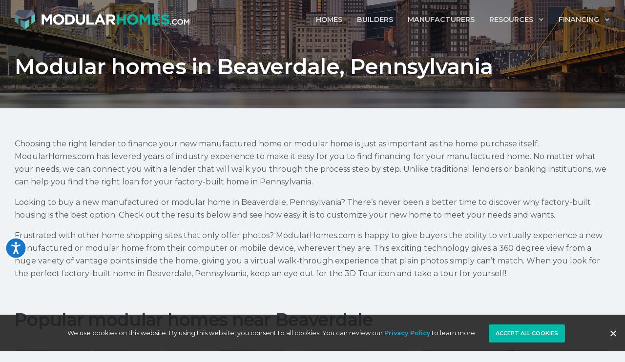

--- FILE ---
content_type: text/html; charset=UTF-8
request_url: https://www.modularhomes.com/city/Beaverdale/Pennsylvania/
body_size: 56528
content:
<!DOCTYPE html>
<html lang="en-US">
<head>
	<meta charset="UTF-8">
	<meta name="viewport" content="width=device-width, initial-scale=1.0, viewport-fit=cover" />		<meta name='robots' content='index, follow, max-image-preview:large, max-snippet:-1, max-video-preview:-1' />
	<style>img:is([sizes="auto" i], [sizes^="auto," i]) { contain-intrinsic-size: 3000px 1500px }</style>
	
	<!-- This site is optimized with the Yoast SEO Premium plugin v23.0 (Yoast SEO v23.9) - https://yoast.com/wordpress/plugins/seo/ -->
	<title>Modular Homes in Beaverdale, Pennsylvania | ModularHomes.com</title>
	<meta name="description" content="Shop new modular homes in Beaverdale, Pennsylvania. Whether you&#039;re in Beaverdale or anywhere else in the country, modular construction is the modern solution for flexible, affordable, quality-built housing. Browse through hundreds of modular and manufactured home floor plans from premier manufacturers and local builders." />
	<link rel="canonical" href="https://www.modularhomes.com/city/Beaverdale/Pennsylvania/" />
	<meta property="og:locale" content="en_US" />
	<meta property="og:type" content="article" />
	<meta property="og:title" content="City" />
	<meta property="og:description" content="Shop new modular homes in Beaverdale, Pennsylvania. Whether you&#039;re in Beaverdale or anywhere else in the country, modular construction is the modern solution for flexible, affordable, quality-built housing. Browse through hundreds of modular and manufactured home floor plans from premier manufacturers and local builders." />
	<meta property="og:url" content="https://www.modularhomes.com/city/Beaverdale/Pennsylvania/" />
	<meta property="og:site_name" content="ModularHomes.com" />
	<meta property="article:modified_time" content="2025-05-15T16:47:17+00:00" />
	<meta property="og:image" content="https://d132mt2yijm03y.cloudfront.net/manufacturer/3370/profile/Search-Result-Icon/search%20result%20logo%20%281%29.jpg" />
	<meta name="twitter:card" content="summary_large_image" />
	<meta name="twitter:label1" content="Est. reading time" />
	<meta name="twitter:data1" content="3 minutes" />
	<script type="application/ld+json" class="yoast-schema-graph">{"@context":"https://schema.org","@graph":[{"@type":"WebPage","@id":"https://www.modularhomes.com/city/","url":"https://www.modularhomes.com/city/","name":"City | ModularHomes.com","isPartOf":{"@id":"https://www.modularhomes.com/#website"},"primaryImageOfPage":{"@id":"https://www.modularhomes.com/city/#primaryimage"},"image":{"@id":"https://www.modularhomes.com/city/#primaryimage"},"thumbnailUrl":"https://d132mt2yijm03y.cloudfront.net/manufacturer/3370/profile/Search-Result-Icon/search%20result%20logo%20%281%29.jpg","datePublished":"2023-10-30T17:28:26+00:00","dateModified":"2025-05-15T16:47:17+00:00","breadcrumb":{"@id":"https://www.modularhomes.com/city/#breadcrumb"},"inLanguage":"en-US","potentialAction":[{"@type":"ReadAction","target":["https://www.modularhomes.com/city/"]}]},{"@type":"ImageObject","inLanguage":"en-US","@id":"https://www.modularhomes.com/city/#primaryimage","url":"https://d132mt2yijm03y.cloudfront.net/manufacturer/3370/profile/Search-Result-Icon/search%20result%20logo%20%281%29.jpg","contentUrl":"https://d132mt2yijm03y.cloudfront.net/manufacturer/3370/profile/Search-Result-Icon/search%20result%20logo%20%281%29.jpg"},{"@type":"BreadcrumbList","@id":"https://www.modularhomes.com/city/#breadcrumb","itemListElement":[{"@type":"ListItem","position":1,"name":"Home","item":"https://www.modularhomes.com/"},{"@type":"ListItem","position":2,"name":"City"}]},{"@type":"WebSite","@id":"https://www.modularhomes.com/#website","url":"https://www.modularhomes.com/","name":"ModularHomes.com","description":"Custom Modular Homes &amp; Prefab Homes","potentialAction":[{"@type":"SearchAction","target":{"@type":"EntryPoint","urlTemplate":"https://www.modularhomes.com/?s={search_term_string}"},"query-input":{"@type":"PropertyValueSpecification","valueRequired":true,"valueName":"search_term_string"}}],"inLanguage":"en-US"}]}</script>
	<!-- / Yoast SEO Premium plugin. -->


<link rel="alternate" type="application/rss+xml" title="ModularHomes.com &raquo; Feed" href="https://www.modularhomes.com/feed/" />
<link rel="alternate" type="application/rss+xml" title="ModularHomes.com &raquo; Comments Feed" href="https://www.modularhomes.com/comments/feed/" />
<script>
window._wpemojiSettings = {"baseUrl":"https:\/\/s.w.org\/images\/core\/emoji\/15.0.3\/72x72\/","ext":".png","svgUrl":"https:\/\/s.w.org\/images\/core\/emoji\/15.0.3\/svg\/","svgExt":".svg","source":{"concatemoji":"https:\/\/www.modularhomes.com\/wp-includes\/js\/wp-emoji-release.min.js?ver=6.7.1"}};
/*! This file is auto-generated */
!function(i,n){var o,s,e;function c(e){try{var t={supportTests:e,timestamp:(new Date).valueOf()};sessionStorage.setItem(o,JSON.stringify(t))}catch(e){}}function p(e,t,n){e.clearRect(0,0,e.canvas.width,e.canvas.height),e.fillText(t,0,0);var t=new Uint32Array(e.getImageData(0,0,e.canvas.width,e.canvas.height).data),r=(e.clearRect(0,0,e.canvas.width,e.canvas.height),e.fillText(n,0,0),new Uint32Array(e.getImageData(0,0,e.canvas.width,e.canvas.height).data));return t.every(function(e,t){return e===r[t]})}function u(e,t,n){switch(t){case"flag":return n(e,"\ud83c\udff3\ufe0f\u200d\u26a7\ufe0f","\ud83c\udff3\ufe0f\u200b\u26a7\ufe0f")?!1:!n(e,"\ud83c\uddfa\ud83c\uddf3","\ud83c\uddfa\u200b\ud83c\uddf3")&&!n(e,"\ud83c\udff4\udb40\udc67\udb40\udc62\udb40\udc65\udb40\udc6e\udb40\udc67\udb40\udc7f","\ud83c\udff4\u200b\udb40\udc67\u200b\udb40\udc62\u200b\udb40\udc65\u200b\udb40\udc6e\u200b\udb40\udc67\u200b\udb40\udc7f");case"emoji":return!n(e,"\ud83d\udc26\u200d\u2b1b","\ud83d\udc26\u200b\u2b1b")}return!1}function f(e,t,n){var r="undefined"!=typeof WorkerGlobalScope&&self instanceof WorkerGlobalScope?new OffscreenCanvas(300,150):i.createElement("canvas"),a=r.getContext("2d",{willReadFrequently:!0}),o=(a.textBaseline="top",a.font="600 32px Arial",{});return e.forEach(function(e){o[e]=t(a,e,n)}),o}function t(e){var t=i.createElement("script");t.src=e,t.defer=!0,i.head.appendChild(t)}"undefined"!=typeof Promise&&(o="wpEmojiSettingsSupports",s=["flag","emoji"],n.supports={everything:!0,everythingExceptFlag:!0},e=new Promise(function(e){i.addEventListener("DOMContentLoaded",e,{once:!0})}),new Promise(function(t){var n=function(){try{var e=JSON.parse(sessionStorage.getItem(o));if("object"==typeof e&&"number"==typeof e.timestamp&&(new Date).valueOf()<e.timestamp+604800&&"object"==typeof e.supportTests)return e.supportTests}catch(e){}return null}();if(!n){if("undefined"!=typeof Worker&&"undefined"!=typeof OffscreenCanvas&&"undefined"!=typeof URL&&URL.createObjectURL&&"undefined"!=typeof Blob)try{var e="postMessage("+f.toString()+"("+[JSON.stringify(s),u.toString(),p.toString()].join(",")+"));",r=new Blob([e],{type:"text/javascript"}),a=new Worker(URL.createObjectURL(r),{name:"wpTestEmojiSupports"});return void(a.onmessage=function(e){c(n=e.data),a.terminate(),t(n)})}catch(e){}c(n=f(s,u,p))}t(n)}).then(function(e){for(var t in e)n.supports[t]=e[t],n.supports.everything=n.supports.everything&&n.supports[t],"flag"!==t&&(n.supports.everythingExceptFlag=n.supports.everythingExceptFlag&&n.supports[t]);n.supports.everythingExceptFlag=n.supports.everythingExceptFlag&&!n.supports.flag,n.DOMReady=!1,n.readyCallback=function(){n.DOMReady=!0}}).then(function(){return e}).then(function(){var e;n.supports.everything||(n.readyCallback(),(e=n.source||{}).concatemoji?t(e.concatemoji):e.wpemoji&&e.twemoji&&(t(e.twemoji),t(e.wpemoji)))}))}((window,document),window._wpemojiSettings);
</script>
<style id='dummy-handle-inline-css'>
section.detail-page-dynamic-image-background, .elementor-column.detail-page-dynamic-image-background { background-image: url(https://www.manufacturedhomes.com/images/state_banners/Pennsylvania-banner.jpg) !important; background-size: cover; background-position: center center; background-repeat: no-repeat;}
</style>
<style id='wp-emoji-styles-inline-css'>

	img.wp-smiley, img.emoji {
		display: inline !important;
		border: none !important;
		box-shadow: none !important;
		height: 1em !important;
		width: 1em !important;
		margin: 0 0.07em !important;
		vertical-align: -0.1em !important;
		background: none !important;
		padding: 0 !important;
	}
</style>
<style id='classic-theme-styles-inline-css'>
/*! This file is auto-generated */
.wp-block-button__link{color:#fff;background-color:#32373c;border-radius:9999px;box-shadow:none;text-decoration:none;padding:calc(.667em + 2px) calc(1.333em + 2px);font-size:1.125em}.wp-block-file__button{background:#32373c;color:#fff;text-decoration:none}
</style>
<style id='global-styles-inline-css'>
:root{--wp--preset--aspect-ratio--square: 1;--wp--preset--aspect-ratio--4-3: 4/3;--wp--preset--aspect-ratio--3-4: 3/4;--wp--preset--aspect-ratio--3-2: 3/2;--wp--preset--aspect-ratio--2-3: 2/3;--wp--preset--aspect-ratio--16-9: 16/9;--wp--preset--aspect-ratio--9-16: 9/16;--wp--preset--color--black: #000000;--wp--preset--color--cyan-bluish-gray: #abb8c3;--wp--preset--color--white: #fff;--wp--preset--color--pale-pink: #f78da7;--wp--preset--color--vivid-red: #cf2e2e;--wp--preset--color--luminous-vivid-orange: #ff6900;--wp--preset--color--luminous-vivid-amber: #fcb900;--wp--preset--color--light-green-cyan: #7bdcb5;--wp--preset--color--vivid-green-cyan: #00d084;--wp--preset--color--pale-cyan-blue: #8ed1fc;--wp--preset--color--vivid-cyan-blue: #0693e3;--wp--preset--color--vivid-purple: #9b51e0;--wp--preset--color--blue: #007bff;--wp--preset--color--indigo: #6610f2;--wp--preset--color--purple: #5533ff;--wp--preset--color--pink: #e83e8c;--wp--preset--color--red: #dc3545;--wp--preset--color--orange: #fd7e14;--wp--preset--color--yellow: #ffc107;--wp--preset--color--green: #28a745;--wp--preset--color--teal: #20c997;--wp--preset--color--cyan: #17a2b8;--wp--preset--color--gray: #6c757d;--wp--preset--color--gray-dark: #343a40;--wp--preset--gradient--vivid-cyan-blue-to-vivid-purple: linear-gradient(135deg,rgba(6,147,227,1) 0%,rgb(155,81,224) 100%);--wp--preset--gradient--light-green-cyan-to-vivid-green-cyan: linear-gradient(135deg,rgb(122,220,180) 0%,rgb(0,208,130) 100%);--wp--preset--gradient--luminous-vivid-amber-to-luminous-vivid-orange: linear-gradient(135deg,rgba(252,185,0,1) 0%,rgba(255,105,0,1) 100%);--wp--preset--gradient--luminous-vivid-orange-to-vivid-red: linear-gradient(135deg,rgba(255,105,0,1) 0%,rgb(207,46,46) 100%);--wp--preset--gradient--very-light-gray-to-cyan-bluish-gray: linear-gradient(135deg,rgb(238,238,238) 0%,rgb(169,184,195) 100%);--wp--preset--gradient--cool-to-warm-spectrum: linear-gradient(135deg,rgb(74,234,220) 0%,rgb(151,120,209) 20%,rgb(207,42,186) 40%,rgb(238,44,130) 60%,rgb(251,105,98) 80%,rgb(254,248,76) 100%);--wp--preset--gradient--blush-light-purple: linear-gradient(135deg,rgb(255,206,236) 0%,rgb(152,150,240) 100%);--wp--preset--gradient--blush-bordeaux: linear-gradient(135deg,rgb(254,205,165) 0%,rgb(254,45,45) 50%,rgb(107,0,62) 100%);--wp--preset--gradient--luminous-dusk: linear-gradient(135deg,rgb(255,203,112) 0%,rgb(199,81,192) 50%,rgb(65,88,208) 100%);--wp--preset--gradient--pale-ocean: linear-gradient(135deg,rgb(255,245,203) 0%,rgb(182,227,212) 50%,rgb(51,167,181) 100%);--wp--preset--gradient--electric-grass: linear-gradient(135deg,rgb(202,248,128) 0%,rgb(113,206,126) 100%);--wp--preset--gradient--midnight: linear-gradient(135deg,rgb(2,3,129) 0%,rgb(40,116,252) 100%);--wp--preset--font-size--small: 13px;--wp--preset--font-size--medium: 20px;--wp--preset--font-size--large: 36px;--wp--preset--font-size--x-large: 42px;--wp--preset--spacing--20: 0.44rem;--wp--preset--spacing--30: 0.67rem;--wp--preset--spacing--40: 1rem;--wp--preset--spacing--50: 1.5rem;--wp--preset--spacing--60: 2.25rem;--wp--preset--spacing--70: 3.38rem;--wp--preset--spacing--80: 5.06rem;--wp--preset--shadow--natural: 6px 6px 9px rgba(0, 0, 0, 0.2);--wp--preset--shadow--deep: 12px 12px 50px rgba(0, 0, 0, 0.4);--wp--preset--shadow--sharp: 6px 6px 0px rgba(0, 0, 0, 0.2);--wp--preset--shadow--outlined: 6px 6px 0px -3px rgba(255, 255, 255, 1), 6px 6px rgba(0, 0, 0, 1);--wp--preset--shadow--crisp: 6px 6px 0px rgba(0, 0, 0, 1);}:where(.is-layout-flex){gap: 0.5em;}:where(.is-layout-grid){gap: 0.5em;}body .is-layout-flex{display: flex;}.is-layout-flex{flex-wrap: wrap;align-items: center;}.is-layout-flex > :is(*, div){margin: 0;}body .is-layout-grid{display: grid;}.is-layout-grid > :is(*, div){margin: 0;}:where(.wp-block-columns.is-layout-flex){gap: 2em;}:where(.wp-block-columns.is-layout-grid){gap: 2em;}:where(.wp-block-post-template.is-layout-flex){gap: 1.25em;}:where(.wp-block-post-template.is-layout-grid){gap: 1.25em;}.has-black-color{color: var(--wp--preset--color--black) !important;}.has-cyan-bluish-gray-color{color: var(--wp--preset--color--cyan-bluish-gray) !important;}.has-white-color{color: var(--wp--preset--color--white) !important;}.has-pale-pink-color{color: var(--wp--preset--color--pale-pink) !important;}.has-vivid-red-color{color: var(--wp--preset--color--vivid-red) !important;}.has-luminous-vivid-orange-color{color: var(--wp--preset--color--luminous-vivid-orange) !important;}.has-luminous-vivid-amber-color{color: var(--wp--preset--color--luminous-vivid-amber) !important;}.has-light-green-cyan-color{color: var(--wp--preset--color--light-green-cyan) !important;}.has-vivid-green-cyan-color{color: var(--wp--preset--color--vivid-green-cyan) !important;}.has-pale-cyan-blue-color{color: var(--wp--preset--color--pale-cyan-blue) !important;}.has-vivid-cyan-blue-color{color: var(--wp--preset--color--vivid-cyan-blue) !important;}.has-vivid-purple-color{color: var(--wp--preset--color--vivid-purple) !important;}.has-black-background-color{background-color: var(--wp--preset--color--black) !important;}.has-cyan-bluish-gray-background-color{background-color: var(--wp--preset--color--cyan-bluish-gray) !important;}.has-white-background-color{background-color: var(--wp--preset--color--white) !important;}.has-pale-pink-background-color{background-color: var(--wp--preset--color--pale-pink) !important;}.has-vivid-red-background-color{background-color: var(--wp--preset--color--vivid-red) !important;}.has-luminous-vivid-orange-background-color{background-color: var(--wp--preset--color--luminous-vivid-orange) !important;}.has-luminous-vivid-amber-background-color{background-color: var(--wp--preset--color--luminous-vivid-amber) !important;}.has-light-green-cyan-background-color{background-color: var(--wp--preset--color--light-green-cyan) !important;}.has-vivid-green-cyan-background-color{background-color: var(--wp--preset--color--vivid-green-cyan) !important;}.has-pale-cyan-blue-background-color{background-color: var(--wp--preset--color--pale-cyan-blue) !important;}.has-vivid-cyan-blue-background-color{background-color: var(--wp--preset--color--vivid-cyan-blue) !important;}.has-vivid-purple-background-color{background-color: var(--wp--preset--color--vivid-purple) !important;}.has-black-border-color{border-color: var(--wp--preset--color--black) !important;}.has-cyan-bluish-gray-border-color{border-color: var(--wp--preset--color--cyan-bluish-gray) !important;}.has-white-border-color{border-color: var(--wp--preset--color--white) !important;}.has-pale-pink-border-color{border-color: var(--wp--preset--color--pale-pink) !important;}.has-vivid-red-border-color{border-color: var(--wp--preset--color--vivid-red) !important;}.has-luminous-vivid-orange-border-color{border-color: var(--wp--preset--color--luminous-vivid-orange) !important;}.has-luminous-vivid-amber-border-color{border-color: var(--wp--preset--color--luminous-vivid-amber) !important;}.has-light-green-cyan-border-color{border-color: var(--wp--preset--color--light-green-cyan) !important;}.has-vivid-green-cyan-border-color{border-color: var(--wp--preset--color--vivid-green-cyan) !important;}.has-pale-cyan-blue-border-color{border-color: var(--wp--preset--color--pale-cyan-blue) !important;}.has-vivid-cyan-blue-border-color{border-color: var(--wp--preset--color--vivid-cyan-blue) !important;}.has-vivid-purple-border-color{border-color: var(--wp--preset--color--vivid-purple) !important;}.has-vivid-cyan-blue-to-vivid-purple-gradient-background{background: var(--wp--preset--gradient--vivid-cyan-blue-to-vivid-purple) !important;}.has-light-green-cyan-to-vivid-green-cyan-gradient-background{background: var(--wp--preset--gradient--light-green-cyan-to-vivid-green-cyan) !important;}.has-luminous-vivid-amber-to-luminous-vivid-orange-gradient-background{background: var(--wp--preset--gradient--luminous-vivid-amber-to-luminous-vivid-orange) !important;}.has-luminous-vivid-orange-to-vivid-red-gradient-background{background: var(--wp--preset--gradient--luminous-vivid-orange-to-vivid-red) !important;}.has-very-light-gray-to-cyan-bluish-gray-gradient-background{background: var(--wp--preset--gradient--very-light-gray-to-cyan-bluish-gray) !important;}.has-cool-to-warm-spectrum-gradient-background{background: var(--wp--preset--gradient--cool-to-warm-spectrum) !important;}.has-blush-light-purple-gradient-background{background: var(--wp--preset--gradient--blush-light-purple) !important;}.has-blush-bordeaux-gradient-background{background: var(--wp--preset--gradient--blush-bordeaux) !important;}.has-luminous-dusk-gradient-background{background: var(--wp--preset--gradient--luminous-dusk) !important;}.has-pale-ocean-gradient-background{background: var(--wp--preset--gradient--pale-ocean) !important;}.has-electric-grass-gradient-background{background: var(--wp--preset--gradient--electric-grass) !important;}.has-midnight-gradient-background{background: var(--wp--preset--gradient--midnight) !important;}.has-small-font-size{font-size: var(--wp--preset--font-size--small) !important;}.has-medium-font-size{font-size: var(--wp--preset--font-size--medium) !important;}.has-large-font-size{font-size: var(--wp--preset--font-size--large) !important;}.has-x-large-font-size{font-size: var(--wp--preset--font-size--x-large) !important;}
:where(.wp-block-post-template.is-layout-flex){gap: 1.25em;}:where(.wp-block-post-template.is-layout-grid){gap: 1.25em;}
:where(.wp-block-columns.is-layout-flex){gap: 2em;}:where(.wp-block-columns.is-layout-grid){gap: 2em;}
:root :where(.wp-block-pullquote){font-size: 1.5em;line-height: 1.6;}
</style>
<link rel='stylesheet' id='cookie-notice-front-css' href='https://www.modularhomes.com/wp-content/plugins/cookie-notice/css/front.min.css?ver=2.5.4' media='all' />
<link rel='stylesheet' id='mfh-styles-css' href='https://www.modularhomes.com/wp-content/plugins//mfh/css/mfh-api.css?ver=6.7.1' media='all' />
<link rel='stylesheet' id='animate-css-css' href='https://www.modularhomes.com/wp-content/plugins//mfh/css/animate.css?ver=6.7.1' media='all' />
<link rel='stylesheet' id='mfh-icons-css' href='https://www.modularhomes.com/wp-content/plugins//mfh/css/mfh-icons.css?ver=6.7.1' media='all' />
<link rel='stylesheet' id='elementor-mfh-icons-css' href='https://www.modularhomes.com/wp-content/plugins//mfh/css/elementor-mfh-icon-font.css?ver=6.7.1' media='all' />
<link rel='stylesheet' id='typeahead-styles-css' href='https://www.modularhomes.com/wp-content/plugins//mfh/css/typeaheadjs.css?ver=6.7.1' media='all' />
<link rel='stylesheet' id='fancybox-css-css' href='https://www.modularhomes.com/wp-content/plugins//mfh/css/jquery.fancybox.min.css?ver=6.7.1' media='all' />
<link rel='stylesheet' id='understrap-styles-css' href='https://www.modularhomes.com/wp-content/themes/understrap/css/theme-bootstrap4.min.css?ver=1.2.4.1720717438' media='all' />
<link rel='stylesheet' id='elementor-frontend-css' href='https://www.modularhomes.com/wp-content/plugins/elementor/assets/css/frontend.min.css?ver=3.27.6' media='all' />
<link rel='stylesheet' id='widget-nav-menu-css' href='https://www.modularhomes.com/wp-content/plugins/elementor-pro/assets/css/widget-nav-menu.min.css?ver=3.27.5' media='all' />
<link rel='stylesheet' id='e-sticky-css' href='https://www.modularhomes.com/wp-content/plugins/elementor-pro/assets/css/modules/sticky.min.css?ver=3.27.5' media='all' />
<link rel='stylesheet' id='swiper-css' href='https://www.modularhomes.com/wp-content/plugins/elementor/assets/lib/swiper/v8/css/swiper.min.css?ver=8.4.5' media='all' />
<link rel='stylesheet' id='e-swiper-css' href='https://www.modularhomes.com/wp-content/plugins/elementor/assets/css/conditionals/e-swiper.min.css?ver=3.27.6' media='all' />
<link rel='stylesheet' id='widget-divider-css' href='https://www.modularhomes.com/wp-content/plugins/elementor/assets/css/widget-divider.min.css?ver=3.27.6' media='all' />
<link rel='stylesheet' id='widget-text-editor-css' href='https://www.modularhomes.com/wp-content/plugins/elementor/assets/css/widget-text-editor.min.css?ver=3.27.6' media='all' />
<link rel='stylesheet' id='widget-social-icons-css' href='https://www.modularhomes.com/wp-content/plugins/elementor/assets/css/widget-social-icons.min.css?ver=3.27.6' media='all' />
<link rel='stylesheet' id='e-apple-webkit-css' href='https://www.modularhomes.com/wp-content/plugins/elementor/assets/css/conditionals/apple-webkit.min.css?ver=3.27.6' media='all' />
<link rel='stylesheet' id='elementor-icons-css' href='https://www.modularhomes.com/wp-content/plugins/elementor/assets/lib/eicons/css/elementor-icons.min.css?ver=5.35.0' media='all' />
<link rel='stylesheet' id='elementor-post-7-css' href='https://www.modularhomes.com/wp-content/uploads/elementor/css/post-7.css?ver=1747327105' media='all' />
<link rel='stylesheet' id='font-awesome-5-all-css' href='https://www.modularhomes.com/wp-content/plugins/elementor/assets/lib/font-awesome/css/all.min.css?ver=3.27.6' media='all' />
<link rel='stylesheet' id='font-awesome-4-shim-css' href='https://www.modularhomes.com/wp-content/plugins/elementor/assets/lib/font-awesome/css/v4-shims.min.css?ver=3.27.6' media='all' />
<link rel='stylesheet' id='widget-heading-css' href='https://www.modularhomes.com/wp-content/plugins/elementor/assets/css/widget-heading.min.css?ver=3.27.6' media='all' />
<link rel='stylesheet' id='widget-icon-box-css' href='https://www.modularhomes.com/wp-content/plugins/elementor/assets/css/widget-icon-box.min.css?ver=3.27.6' media='all' />
<link rel='stylesheet' id='elementor-post-1751-css' href='https://www.modularhomes.com/wp-content/uploads/elementor/css/post-1751.css?ver=1747327640' media='all' />
<link rel='stylesheet' id='elementor-post-44-css' href='https://www.modularhomes.com/wp-content/uploads/elementor/css/post-44.css?ver=1747327106' media='all' />
<link rel='stylesheet' id='elementor-post-448-css' href='https://www.modularhomes.com/wp-content/uploads/elementor/css/post-448.css?ver=1747327107' media='all' />
<link rel='stylesheet' id='google-fonts-1-css' href='https://fonts.googleapis.com/css?family=Roboto%3A100%2C100italic%2C200%2C200italic%2C300%2C300italic%2C400%2C400italic%2C500%2C500italic%2C600%2C600italic%2C700%2C700italic%2C800%2C800italic%2C900%2C900italic%7CRoboto+Slab%3A100%2C100italic%2C200%2C200italic%2C300%2C300italic%2C400%2C400italic%2C500%2C500italic%2C600%2C600italic%2C700%2C700italic%2C800%2C800italic%2C900%2C900italic&#038;display=auto&#038;ver=6.7.1' media='all' />
<link rel='stylesheet' id='elementor-icons-shared-0-css' href='https://www.modularhomes.com/wp-content/plugins/elementor/assets/lib/font-awesome/css/fontawesome.min.css?ver=5.15.3' media='all' />
<link rel='stylesheet' id='elementor-icons-fa-solid-css' href='https://www.modularhomes.com/wp-content/plugins/elementor/assets/lib/font-awesome/css/solid.min.css?ver=5.15.3' media='all' />
<link rel='stylesheet' id='elementor-icons-fa-brands-css' href='https://www.modularhomes.com/wp-content/plugins/elementor/assets/lib/font-awesome/css/brands.min.css?ver=5.15.3' media='all' />
<link rel="preconnect" href="https://fonts.gstatic.com/" crossorigin><script id="cookie-notice-front-js-before">
var cnArgs = {"ajaxUrl":"https:\/\/www.modularhomes.com\/wp-admin\/admin-ajax.php","nonce":"21da496862","hideEffect":"fade","position":"bottom","onScroll":false,"onScrollOffset":100,"onClick":false,"cookieName":"cookie_notice_accepted","cookieTime":2592000,"cookieTimeRejected":2592000,"globalCookie":false,"redirection":false,"cache":false,"revokeCookies":false,"revokeCookiesOpt":"automatic"};
</script>
<script src="https://www.modularhomes.com/wp-content/plugins/cookie-notice/js/front.min.js?ver=2.5.4" id="cookie-notice-front-js"></script>
<script src="https://www.modularhomes.com/wp-includes/js/jquery/jquery.min.js?ver=3.7.1" id="jquery-core-js"></script>
<script src="https://www.modularhomes.com/wp-includes/js/jquery/jquery-migrate.min.js?ver=3.4.1" id="jquery-migrate-js"></script>
<script id="jquery-js-after">
jQuery( function ( $ ) {
            if ( ! ( window.Waypoint ) ) {
                // if Waypoint is not available, then we MUST remove our class from all elements because otherwise BGs will never show
                $('.lazyelementorbackgroundimages').removeClass('lazyelementorbackgroundimages');
                if ( window.console && console.warn ) {
                    console.warn( 'Waypoint library is not loaded so backgrounds lazy loading is turned OFF' );
                }
                return;
            } 
            var lazyelementorbackgroundimages_checkup = function () {
                $('.lazyelementorbackgroundimages').each( function () {
                    var $element = $( this );
                    new Waypoint({
                        element: $element.get( 0 ),
                        handler: function( direction ) {
                            //console.log( [ 'waypoint hit', $element.get( 0 ), $(window).scrollTop(), $element.offset() ] );
                            $element.removeClass('lazyelementorbackgroundimages');
                        },
                        offset: $(window).height()*1.5 // when item is within 1.5x the viewport size, start loading it
                    });
                } );
            };
            lazyelementorbackgroundimages_checkup();
            
            // also run an extra check after a swiper is in the viewport
            $('.swiper-container').each( function () {
                var $element = $( this );
                new Waypoint({
                    element: $element.get( 0 ),
                    handler: function () {
                        $element.find('.lazyelementorbackgroundimages').removeClass('lazyelementorbackgroundimages');
                    },
                    offset: $(window).height()*1.5 // when item is within 1.5x the viewport size, start loading it
                });
            } );
        });
</script>
<script src="https://www.modularhomes.com/wp-content/plugins//mfh/js/typeahead.bundle.js?ver=6.7.1" id="typeahead-bundle-js"></script>
<script src="https://www.modularhomes.com/wp-content/plugins//mfh/js/jquery.onmutate.js?ver=6.7.1" id="jquery-onmutate-js"></script>
<script src="https://www.modularhomes.com/wp-content/plugins//mfh/js/jQuery.print.js?ver=6.7.1" id="jquery-print-js"></script>
<script src="https://www.modularhomes.com/wp-content/plugins//mfh/js/jquery.fancybox.min.js?ver=6.7.1" id="jquery-fancybox-js"></script>
<script src="https://www.modularhomes.com/wp-content/plugins/elementor/assets/lib/font-awesome/js/v4-shims.min.js?ver=3.27.6" id="font-awesome-4-shim-js"></script>
<link rel="https://api.w.org/" href="https://www.modularhomes.com/wp-json/" /><link rel="alternate" title="JSON" type="application/json" href="https://www.modularhomes.com/wp-json/wp/v2/pages/1751" /><link rel="EditURI" type="application/rsd+xml" title="RSD" href="https://www.modularhomes.com/xmlrpc.php?rsd" />
<meta name="generator" content="WordPress 6.7.1" />
<link rel='shortlink' href='https://www.modularhomes.com/?p=1751' />
<link rel="alternate" title="oEmbed (JSON)" type="application/json+oembed" href="https://www.modularhomes.com/wp-json/oembed/1.0/embed?url=https%3A%2F%2Fwww.modularhomes.com%2Fcity%2F" />
<link rel="alternate" title="oEmbed (XML)" type="text/xml+oembed" href="https://www.modularhomes.com/wp-json/oembed/1.0/embed?url=https%3A%2F%2Fwww.modularhomes.com%2Fcity%2F&#038;format=xml" />
<style>
                .lazyelementorbackgroundimages:not(.elementor-motion-effects-element-type-background) {
                    background-image: none !important; /* lazyload fix for elementor */
                }
            </style><noscript><style>.lazyload{display:none;}</style></noscript><script>window.lazySizesConfig=window.lazySizesConfig||{};window.lazySizesConfig.loadMode=1;window.lazySizesConfig.constrainPixelDensity = true;window.lazySizesConfig.constrainPixelDensity = true;</script><script async src='https://www.modularhomes.com/wp-content/plugins/mfh/src/../js/lazysizes.min.js'></script><script type="text/javascript">
function initMap(){
    // console.log('default initMap');
}

function lazyLoadGoogleMaps(callback) {
    
    if (typeof google === "undefined" || typeof google.maps === "undefined") {
        var url = "https://maps.googleapis.com/maps/api/js?key=AIzaSyBQPe7m35NX8O8VPv8XcieTHBurqxD4qW4&amp;sensor=false";
        if(callback){
            url = url + '&callback=' + callback;
        }
        // Note the callback function name
        jQuery.getScript(url)
        .done(function (script, textStatus) {
            // console.log("Google maps loaded successfully");
        })
        .fail(function (jqxhr, settings, ex) {
            console.log("Could not load Google Maps: ", ex);
        });
    }
}
</script><meta name="google-site-verification" content="MeT_-rbTZtZBCpoVT40cOs9apuYvHSy3KMcmRhXeJQ4" /><meta name="mobile-web-app-capable" content="yes">
<meta name="apple-mobile-web-app-capable" content="yes">
<meta name="apple-mobile-web-app-title" content="ModularHomes.com - Custom Modular Homes &amp; Prefab Homes">
<meta name="generator" content="Elementor 3.27.6; features: additional_custom_breakpoints; settings: css_print_method-external, google_font-enabled, font_display-auto">
<link rel="preconnect" href="https://fonts.googleapis.com">
<link rel="preconnect" href="https://fonts.gstatic.com" crossorigin>
<link href="https://fonts.googleapis.com/css2?family=Montserrat:ital,wght@0,300;0,400;0,500;0,600;0,700;1,300;1,400;1,500;1,600;1,700&family=Roboto:ital,wght@0,100;0,300;0,400;0,500;0,700;0,900;1,100;1,300;1,400;1,500;1,700;1,900&display=swap" rel="stylesheet">
<!-- Google tag (gtag.js) -->
<script async src="https://www.googletagmanager.com/gtag/js?id=G-JTESW52MTZ"></script>
<script>
  window.dataLayer = window.dataLayer || [];
  function gtag(){dataLayer.push(arguments);}
  gtag('js', new Date());

  gtag('config', 'G-JTESW52MTZ');
</script>
			<style>
				.e-con.e-parent:nth-of-type(n+4):not(.e-lazyloaded):not(.e-no-lazyload),
				.e-con.e-parent:nth-of-type(n+4):not(.e-lazyloaded):not(.e-no-lazyload) * {
					background-image: none !important;
				}
				@media screen and (max-height: 1024px) {
					.e-con.e-parent:nth-of-type(n+3):not(.e-lazyloaded):not(.e-no-lazyload),
					.e-con.e-parent:nth-of-type(n+3):not(.e-lazyloaded):not(.e-no-lazyload) * {
						background-image: none !important;
					}
				}
				@media screen and (max-height: 640px) {
					.e-con.e-parent:nth-of-type(n+2):not(.e-lazyloaded):not(.e-no-lazyload),
					.e-con.e-parent:nth-of-type(n+2):not(.e-lazyloaded):not(.e-no-lazyload) * {
						background-image: none !important;
					}
				}
			</style>
			<link rel="icon" href="https://www.modularhomes.com/wp-content/uploads/2024/07/cropped-favicon-32x32.png" sizes="32x32" />
<link rel="icon" href="https://www.modularhomes.com/wp-content/uploads/2024/07/cropped-favicon-192x192.png" sizes="192x192" />
<link rel="apple-touch-icon" href="https://www.modularhomes.com/wp-content/uploads/2024/07/cropped-favicon-180x180.png" />
<meta name="msapplication-TileImage" content="https://www.modularhomes.com/wp-content/uploads/2024/07/cropped-favicon-270x270.png" />
		<style id="wp-custom-css">
			body.elementor-editor-active .tipsy{
	display:none !important;
}

/*** GLOBAL VARIABLES ***/

/* Colors */
:root {
    /* teal */
    --primary: #00baa7;
    
    /* " hover */
    --primary-hover: #07cbb7;
    
    /* light blue */
  --secondary: #21a6ce;
    
      /* " hover */
    --secondary-hover: orange;
    
    /* dark grey */
    --tertiary: #3a414c;
    /* " RGB */
		--tertiaryrgb: 58,65,76;
	
	
    /* " hover */
    --tertiary-hover: #545f6e;
    
    /* Body text */
    --bodytext: #565656;
    
    /* White */
    --white: #ffffff;
    
      /* " RGB (for opacity) */
        --whitergb: 255, 255, 255;
        
    /* Ultra light grey */
    --almostwhite: #f0f3f6;
    
    --almostwhite-hover:orange;
    
    /* Borders & Dividers */
    --lightgrey: #dee2e6;
    
    
    /* Mid grey */
    --midgrey: #a8adb3;
    
        /* "Black" */
    --black: #222222;
    
        /* " RGB (for opacity) */
        --blackrgb: 34, 34, 34;
    
    /* Required, red, error, etc */
    --red: #dc3545;
}

/* Text */
:root {
    /* Font for body, buttons, paragraphs, forms, etc */
    --body: 'Montserrat', sans-serif;

    /* Weight */
    --default:400;
		--medium:500;
    --thin:300;
    --bold: 600;
    
}

/* Other */
:root {
    /* Shadow color */
    --shadowcolor: 34,39,45;
    
    /* Large box shadow */
    --largeshadow: 0px 7px 30px 0px rgba(var(--shadowcolor), 0.1);
    
    /* Small box shadow */
    --smallshadow: 0px 2px 2px 1px rgba(var(--shadowcolor), 0.1);
}


/*** GLOBAL ***/

body{
    text-rendering:auto;
    -webkit-font-smoothing:antialiased;
-moz-osx-font-smoothing: grayscale;
    word-break:break-word;
    font-family:var(--body);
    color:var(--bodytext);
    background-color:var(--almostwhite);
}

::selection{
    background-color:var(--primary);
    color:var(--white);
}

.container, .container-fluid{
    padding:0;
}

a, a:not([href]), .link, .manufacturer-dealer-detail-link{
    font-weight:var(--bold);
    transition:color 0.2s;
    color:var(--secondary);
      cursor:pointer;
}

a:hover, a:not([href]):hover, .link:hover{
    color:var(--black);
    text-decoration:none;
}

.elementor-heading-title .link{
    color:var(--secondary) !important;
}

.elementor-heading-title .link:hover{
    color:var(--black) !important;
}

.link{
    display:inline-block;
}

.link i{
    margin-right:5px;
}

.link.white{
    color:var(--white) !important;
}

a.elementor-cta:hover{
    text-decoration:none !important;
}

ul{
    margin:0;
    padding-inline-start:20px;
}

.clean-list{
	list-style:none;
	padding:0;
}


/* Wide gap outer section */
.outer-column-gap-wide > .elementor-container{
    max-width:1440px !important;
}

/* Wide gap inner section */
.elementor-inner-section.inner-column-gap-wide > .elementor-container{
    width:calc(100% + 40px);
    margin-right:-20px;
    margin-left:-20px;
}

/* Default gap inner */
.elementor-inner-section:not(.floating-section) > .elementor-container{
    width:calc(100% + 20px);
    margin-left:-10px;
    margin-right:-10px;
}


/* Fancybox */
.fancybox-bg{
    background:var(--tertiary);
	opacity:0.5 !important;
}

@media (max-width:767px){
    .fancybox-slide{
        padding-left:10px;
        padding-right:10px;
    }
}

.fancybox-content{
	box-shadow:var(--largeshadow);
}

.fancybox-content, .fancybox-iframe{
	border-radius:10px;
}


/* Cookie notice */

#cookie-notice{
    background-color:rgba(var(--blackrgb),0.9) !important;
    font-size:0.8rem;
    line-height:1.25;
    font-family:var(--body);
}

#cookie-notice a:hover{
    color:var(--white);
}

.cn-close-icon{
    opacity:1 !important;
    transition:all 0.2s;
}

.cn-close-icon:hover{
    opacity:0.5 !important;
}

.cn-close-icon:before, .cn-close-icon:after{
    background-color:var(--white);

}

#cookie-notice .cn-text-container{
	margin:15px;
}

/* Boxed element style */
.boxed{
	background-color:var(--white);
	border-radius:5px;
	padding:15px;
	box-shadow:var(--smallshadow);
}

.e-con.boxed{
	padding:25px;
}

/* Round corners on media */
.elementor-widget-detail_page_logo, .elementor-widget-FloorplanFirstTour, .elementor-image-gallery .gallery-icon, .elementor-widget-floorplan_image{
	border-radius:5px;
	overflow:hidden;
}

/*** ANIMATIONS ***/
@keyframes fade-in-up{
    0% {
        transform:translateY(30px);
        opacity:0;
    }

    100%{
        transform:translateY(0px);
        opacity:1;
    }
}

@keyframes fade-out-down{
    0% {
        transform:translateY(0px);
        opacity:1;
    }

    100%{
        transform:translateY(30px);
        opacity:0;
    }
}

@keyframes fade-in-left{
    0% {
        transform:translateX(30px);
        opacity:0;
    }

    100%{
        transform:translateX(0px);
        opacity:1;
    }
}

@keyframes fade-out-right{
    0% {
        transform:translateX(0px);
        opacity:1;
    }

    100%{
        transform:translateX(30px);
        opacity:0;
    }
}

/* Form success checkmark */
@keyframes stroke {
  100% {
    stroke-dashoffset: 0;
  }
}
@keyframes scale {
  0%, 100% {
    transform: none;
  }
  50% {
    transform: scale3d(1.1, 1.1, 1);
  }
}
@keyframes fill {
  100% {
    box-shadow: inset 0px 0px 0px 30px var(--primary);
  }
}


/*** COMMON ELEMENTS & THEME STUFF ***/

/* Default container settings */

.e-con{
 --padding-left:0;
	--padding-right:0;
	--padding-bottom:0;
	--padding-top:0;
}



/* Full height section */

@media (min-width:1025px){
.elementor-section.full-height{
    height:calc(100vh - 90px);
}
    .elementor-section.full-height > .elementor-container{
        height:100%;
    }
}

@media (min-width:768px){
    .elementor-section.full-height.first:not(.no-image){
        height:100vh !important;
    }
    .elementor-section.full-height.first:not(.no-image) > .elementor-container{
        height:100% !important;
    }
}

@media (min-width:1025px) and (max-height:900px){
    .elementor-section.full-height{
        min-height:900px;
    }
}

.elementor-section.full-height.columns-middle > .elementor-container{
    align-items:center;
}

.elementor-section.full-height.columns-bottom > .elementor-container{
    align-items:flex-end;
}

.elementor-section.full-height.columns-top > .elementor-container{
    align-items:flex-start;
}

/* Section with bg image and color overlay */
section.theme-section > .elementor-background-overlay, .e-con.theme-section:before{
    background-color:var(--primary);
    opacity:0.85 !important;
}

section.theme-section-dark > .elementor-background-overlay, .e-con.theme-section-dark:before{
    background-color:var(--tertiary);
    opacity:0.75 !important;
}

/* Section super light bg */
.theme-section-light{
    background-color:var(--almostwhite);
}

/* Border color if section has one applied */
.elementor-section, .elementor-column > .elementor-element-populated{
    border-color:var(--lightgrey);
}

/* Divider */
.theme-divider{
    --divider-border-color:var(--lightgrey) !important;
    --divider-color:var(--lightgrey) !important;
}

/* Breadcrumbs */
.breadcrumbs{
    font-size:0.7rem;
    text-transform:uppercase;
}

.breadcrumbs i{
    opacity:0.4;
    display:inline-block;
}

.breadcrumbs.white, .breadcrumbs.white a:not(:hover){
    color:var(--white);
}

.breadcrumbs.white a:hover{
    color:var(--primary);
}

.breadcrumbs.white i{
    color:rgba(var(--whitergb),0.7);
}

/* Titles */
.search-result-count{
    margin-bottom:20px;
    max-width:unset;
    padding:0px 15px;
}

.empty-result-container{
    color:rgba(var(--blackrgb), 0.25);
    width:100%;
    text-align:center;
    font-weight:var(--default);
	padding:50px 15px;
}

h1, h2, h3, h4, h5, .elementor-widget-heading .elementor-heading-title, .elementor-widget-icon-box .elementor-icon-box-content .elementor-icon-box-title, .elementor-widget-call-to-action .elementor-cta__title, .elementor-widget-image-box .elementor-image-box-title{
    color: var(--tertiary);
    font-weight:var(--bold);
    line-height:1.2;
	letter-spacing:-0.7px;
}

h1, h2, .elementor-widget-heading h1.elementor-heading-title, .elementor-widget-heading h2.elementor-heading-title, .elementor-widget-icon-box .elementor-icon-box-content h2.elementor-icon-box-title, .elementor-widget-slides .elementor-slide-heading{
     font-family:var(--body);
}


h3, h4, h5, h6, .elementor-widget-heading h3.elementor-heading-title, .elementor-widget-heading h4.elementor-heading-title, .elementor-widget-heading h5.elementor-heading-title, .elementor-widget-heading h6.elementor-heading-title, .elementor-widget-icon-box .elementor-icon-box-content h3.elementor-icon-box-title, .elementor-widget-call-to-action .elementor-cta__title, .elementor-widget-image-box .elementor-image-box-title{
     font-family:var(--body);
}

.elementor-icon-box-title a{
    font-family:var(--body) !important;
}

h1{
    font-size:2.75rem;
}

h2, .empty-result-container{
    font-size:2.25rem;
}

.elementor-slides .swiper-slide-inner .elementor-slide-heading{
    font-size:2.5rem !important;
    line-height:1.2 !important;
}

h3, h3.elementor-cta__title{
    font-size:1.25rem;
}

h4, h5, h6{
    font-size:1.15rem;
}

/* Responsive title sizing */
@media (max-width:767px){
    h1{
        font-size:2rem;
    }
    
    h2, .empty-result-container, .subtitle h2{
        font-size:1.75rem;
    }
    
    .elementor-slides .swiper-slide-inner .elementor-slide-heading{
        font-size:1.75rem !important;
    }
    
    .subtitle h3{
        font-size:1.1rem;
    }
}



/* Paragraphs */
.elementor-widget-text-editor, .elementor-widget-icon-box .elementor-icon-box-content .elementor-icon-box-description, .elementor-widget-call-to-action .elementor-cta__description, .elementor-widget-image-box .elementor-image-box-description{
    color:var(--bodytext);
    line-height:1.66em;
    font-family:var(--body) ;
    font-weight:var(--default);
}

.elementor-slide-description{
    color:var(--white);
    line-height:1.66em !important;
    font-family:var(--body) !important;
    font-weight:var(--default) !important;
    font-size:1rem !important;
}

p:last-child{
    margin-bottom:0;
}

strong, b{
    color:var(--tertiary);
    font-weight:var(--bold);
}

.elementor-widget-text-editor b, .elementor-widget-text-editor strong{
    color:inherit;
}

@media (min-width:1025px){
.big-paragraph{
	font-size:1.25rem;
	font-weight:var(--medium);
}
}

/* Bootstrap Tooltips */
.tooltip{
    font-size:0.8rem;
    line-height:1.2;
    font-family:var(--body);
}

.tooltip-inner{
    background-color: var(--black);
    padding:10px !important;
    border-radius:3px;
}

.bs-tooltip-auto .arrow::before,
.bs-tooltip-bottom .arrow::before, .bs-tooltip-right .arrow::before, .bs-tooltip-left .arrow::before, .bs-tooltip-top .arrow::before {
    visibility:hidden;
}

/* Google map tooltips */

/* Main tooltip body */
.gm-style .gm-style-iw-c{
    border-radius:5px;
    padding:20px !important;
    box-shadow:var(--smallshadow);
}

.gm-style .gm-style-iw-d{
	padding:0px !important;
	overflow:hidden !important;
}

/* arrow fix */
.gm-style .gm-style-iw-t::after{
    top:-1px !important;
}

.gm-style .gm-style-iw-d > div img{
    margin-top:0 !important;
    border-radius:0px;
}


.gm-style .gm-style-iw{
    font-size:0.8rem;
    font-weight:var(--default);
    color:var(--bodytext);
    font-family:var(--body);
}

.gm-style .gm-style-iw h5{
    font-weight:var(--bold) !important;
	font-size:1rem;
}

/* Control tooltip size by limiting entity name width and overflowing */
@media (min-width:768px){
.gm-style .gm-style-iw h5{
    max-width:300px;
}

.gm-style .gm-style-iw h5 a{
    display:block;
    white-space:nowrap;
    text-overflow:ellipsis;
    overflow:hidden;
}
}

/* Close button fix */
.gm-ui-hover-effect{
    opacity:0.5 !important;
}

/* Hide entity logos on mobile */
@media (max-width:767px){
    .gm-style .gm-style-iw-d > div img{
        display:none;
    }
}

/* New tooltip style fixes */
.gm-style-iw-chr{
	position:absolute;
	top:0;
	right:0;
}

.gm-style-iw-chr button{
	width:auto !important;
	height:auto !important;
}

.gm-style-iw-chr button span{
	width:18px !important;
	height:18px !important;
	margin:5px !important;
}



/* Spec tables */

.detail-specs-table, .quote-specs-table{
	font-size:0.9rem;
}

.detail-specs-table{
	width:100%;
	table-layout:fixed;
}

.quote-specs-table {
   width:400px;
}

@media (max-width:767px){
    .quote-specs-table{
        width:100%;
			table-layout:fixed;
    }
}

.detail-specs-table th, .detail-specs-table td{
	padding:10px;
}

.detail-specs-table th{
    width:120px;
    padding-right:20px;
	font-weight:var(--bold);
}

.detail-specs-table td{
    width:calc(100% - 120px);
    padding-left:20px;
    text-align:right;
}

.quote-specs-table th{
	width:60px;
	font-weight:var(--bold);
}

.detail-specs-table tr:nth-child(odd){
	background-color:var(--almostwhite);
}

th{
	font-weight:inherit;
}


/* Icon box */

.elementor-widget-icon-box .elementor-icon-box-content .elementor-icon-box-description{
    color:var(--tertiary);
		font-size:0.9rem;
}

.theme-icon-box .elementor-icon-box-icon .elementor-icon{
    fill:var(--primary);
    color:var(--primary);
    border-color:var(--primary);
	border-width:2px;
}

.theme-icon-box.elementor-view-stacked .elementor-icon{
    background-color:var(--white);
    font-size:36px;
    padding:24px;
    color:var(--primary);
    fill: var(--primary);
}

.theme-icon-box.elementor-view-stacked:hover .elementor-icon{
    background-color:var(--primary);
    fill:var(--white);
    color:var(--white);
    border-color:var(--white);
}

.theme-icon-box:not(.home-type) .elementor-icon-box-wrapper{
    padding:30px;   
    	border-radius:5px;
	background-color:rgba(var(--tertiaryrgb),0.1);
	transition:background-color 0.2s;
}

.theme-icon-box:not(.home-type):hover .elementor-icon-box-wrapper{
	background-color:var(--white);
}

.theme-icon-box.home-type .elementor-icon-box-title{
	color:var(--primary);
	font-size:2rem;
	font-weight:var(--default);
}

.theme-icon-box.home-type .elementor-icon-box-description{
	font-weight:var(--bold);
	text-transform:uppercase;
}

/* CTA */

/* full height stretch */
.elementor-widget-call-to-action, .elementor-widget-call-to-action .elementor-widget-container, .elementor-widget-call-to-action .elementor-cta, .elementor-cta__content{
    height:100%;
}

/* titles */

.elementor-widget-call-to-action .elementor-cta__title{
    color:var(--tertiary) !important;
}

.elementor-widget-call-to-action .elementor-cta__description{
    color:var(--bodytext) !important;
}

.elementor-widget-call-to-action.elementor-cta--skin-cover .elementor-cta__title, .elementor-widget-call-to-action.elementor-cta--skin-cover .elementor-cta__description{
    color:var(--white) !important;
}

.elementor-widget-call-to-action.elementor-cta--skin-cover .elementor-cta__description{
	font-weight:var(--medium);
}


/* button */

.elementor-widget-call-to-action .elementor-cta__button.elementor-button{
    font-size:0.9rem;
    font-weight:var(--bold);
    text-transform:uppercase;
    padding:15px 20px;
    line-height:1.2;
    border:none;
    outline:0 !important;
    box-shadow:none;
    transition:all 0.2s;
    display:inline-flex;
    align-items:center;
    text-align:center;
    justify-content:center;
    cursor:pointer;
    width:auto;
    border-radius:3px;
    position:relative;
    font-family:var(--body);
}

.elementor-widget-call-to-action.button-primary .elementor-cta__button.elementor-button{
	    background-color:var(--primary);
}

.elementor-widget-call-to-action.button-primary .elementor-cta__button.elementor-button:hover{
    background-color:var(--primary-hover);
}

.elementor-widget-call-to-action.button-outline .elementor-cta__button.elementor-button{
    border-width:2px;
    border-style:solid;
    background-color:rgba(var(--whitergb), 0.2);
	border-color:var(--white);
}

.elementor-widget-call-to-action.button-outline .elementor-cta__button.elementor-button:hover{
    color:var(--tertiary) !important;
    background-color:var(--white);
}

/* Anchor links */

body:not(.elementor-editor-active) .elementor-menu-anchor:before{
    content: "";
  display:block;
  visibility: hidden;
  pointer-events: none;
    z-index:0;
    outline:none !important;
}

@media (min-width:768px){
body:not(.elementor-editor-active) .elementor-menu-anchor:before {
  height: 80px; /* fixed header height*/
  margin: -80px 0 0; /* negative fixed header height */
}

body:not(.elementor-editor-active) .home-detail-anchor .elementor-menu-anchor:before {
  height: 120px;
  margin: -120px 0 0;
    }
    
    body:not(.elementor-editor-active) .flush .elementor-menu-anchor:before {
  height: 0px;
  margin: 100px 0 0;
    }
}

@media (max-width:767px){
    body:not(.elementor-editor-active) .home-detail-anchor .elementor-menu-anchor:before {
  height: 130px !important;
  margin: -130px 0 0 !important;
    }
}


.grecaptcha-badge {
width: 70px !important;
overflow: hidden !important;
transition: all 0.3s ease !important;
left: 20px !important;
    bottom:20px !important;
    z-index:9999;
}

.grecaptcha-badge:hover {
width: 256px !important;
}

.g-recaptcha.default .grecaptcha-badge{
    left:unset !important;
    width:256px !important;
}


/* Bootstrap  "custom" dropdowns */

.dropdown-toggle{
    text-transform:none;
    text-align:left;
}

.dropdown-toggle:not([id*="distance"]){
    padding-right:20px;
}

.dropdown-toggle:not([id*="distance"]):after{
    margin-left:0;
    vertical-align:unset;
    border:none;
    position:absolute;
    right:0px;
    top:50%;
    transform:translateY(-50%);
    height:15px;
    width:20px;
    background:var(--white) url('https://s3-us-west-2.amazonaws.com/public.manufacturedhomes.com/select-down-arrow.png') center right 5px no-repeat;
}

.dropdown-menu{
    border-radius:3px;
    border:none;
    font-size:0.9rem;
    color:var(--bodytext);
    padding:20px !important;
    max-height:400px;
    overflow-y:auto;
	box-shadow:var(--largeshadow);
}

.form-group .dropdown-menu{
        width:calc(100% - 10px);
}

.dropdown-header{
    padding:10px 0px;
    color:var(--midgrey);
    font-size:0.8rem;
}

.dropdown-item{
    font-size:0.9rem;
    color:var(--tertiary);
    padding:10px 15px;
}

.dropdown-item.active, .dropdown-item:active{
    background-color:var(--primary);
}

.dropdown-item:not(.active):focus, .dropdown-item:not(.active):hover{
    color:var(--tertiary);
    background-color:var(--almostwhite);
}


/* Icon list */

.elementor-widget-icon-list .elementor-icon-list-item > .elementor-icon-list-text, .elementor-widget-icon-list .elementor-icon-list-item > a{
    font-family:var(--bodytext);
}

.elementor-icon-list-item a .elementor-icon-list-text{
    font-weight:var(--bold);
    color:var(--secondary);
    transition:color 0.2s;
}

.elementor-icon-list-item a:hover .elementor-icon-list-text{
    color:var(--black);
}

/* "glass" blur effect */
.glass{
    z-index:1;
    position:relative;
    overflow:hidden;
    border-radius:10px;
}

.glass.dark:after{
    content:'';
    position:absolute;
    height:100%;
    width:100%;
    top:0;
    left:0;
    z-index:-1;
    backdrop-filter:blur(10px);
    -webkit-backdrop-filter:blur(10px);
    background-color:rgba(var(--blackrgb),0.25);
}

.glass.light:after{
    content:'';
    position:absolute;
    height:100%;
    width:100%;
    top:0;
    left:0;
    z-index:-1;
    backdrop-filter:blur(10px);
    -webkit-backdrop-filter:blur(10px);
    background-color:rgba(var(--whitergb),0.85);
}


/* Theme icons */
.elementor-widget-icon .elementor-icon-wrapper{
    display:flex;
    align-items:center;
}

.elementor-widget-icon:not(.header-logo) svg{
    height:auto;
}

.theme-icon.primary .elementor-icon{
    color:var(--primary);
    border-color:var(--primary);
}

/* Default bg styles for elementor slider */

.elementor-swiper .swiper-slide-bg{
    background-color:var(--tertiary) !important;
    background-position:center center;
}

/*** ONE-OFFS ***/

/* Homepage manufacturer cards */

.hp-mf-card .elementor-cta{
	border-radius:5px;
}

.hp-mf-card{
	box-shadow:var(--smallshadow);
	border-radius:5px;
}

.hp-mf-card .elementor-cta__image{
    height:100px;
    width:100px;
    border-radius:50%;
    border:1px solid var(--lightgrey);
	border-color:var(--lightgrey) !important;
    overflow:hidden;
    margin-top:-50px;
	background-color:var(--white);
}

@media (max-width:1024px){
	.hp-mf-card .elementor-cta__image{
		height:80px;
		width:80px;
		margin-top:-40px;
	}
}

.hp-mf-card .elementor-cta__image img{
    height:100%;
    width:100%;
    object-fit:contain;
}

.hp-mf-card .elementor-cta__content{
    justify-content:center;
    padding:0 30px 30px 30px;
    overflow:visible;
    background-color:var(--white);
}

.hp-mf-card .elementor-cta__description{
    font-size:0.9rem;
}

.hp-mf-card .elementor-cta__title{
	margin-bottom:5px !important;
}

/*
.hp-mf-card .elementor-cta__title{
    color:var(--primary) !important;
}

.hp-mf-card:hover .elementor-cta__title{
    color:var(--black) !important;
}
*/

.hp-mf-card .elementor-cta{
    border-radius:5px;
    box-shadow:var(--smallshadow);
}


/*** BUTTONS & LINKS ***/


button, .button:not(.elementor-element), .button .elementor-button, .elementor-form .elementor-button{
    font-size:0.9rem;
    font-weight:var(--bold);
    text-transform:uppercase;
    padding:15px 20px;
    line-height:1.2;
    border:none;
    outline:0 !important;
    box-shadow:none;
    transition:all 0.2s;
    display:inline-flex;
    align-items:center;
    text-align:center;
    justify-content:center;
    cursor:pointer;
    width:auto;
    border-radius:3px;
    position:relative;
    font-family:var(--body);
}

.elementor-form .elementor-button{
	flex-basis:auto !important;
}

.button.link .elementor-button{
	background-color:transparent;
	padding:5px;
	min-height:unset;
}

button.small, .button:not(.elementor-element).small, .button.small .elementor-button{
    font-size:0.7rem;
    padding:12px 14px;
}

@media(min-width:768px){
button.large, .button:not(.elementor-element).large, .button.large .elementor-button{
    font-size:1rem;
    padding:20px 30px;;
}
}

button.stretch, .button.stretch:not(.elementor-element), .button.stretch .elementor-button{
    width:100%;
}

button.inline.centered, .button.inline.centered:not(.elementor-element), .button.inline.centered{
    margin:0 auto;
}

button i, button:after, .button:not(.elementor-element) i, .button:not(.elementor-element):after, .icon-link i{
    font-size:0.8em;
}

button.primary, .button:not(.elementor-element).primary, .button.primary .elementor-button, .elementor-form .elementor-button, .elementor-widget-form .elementor-button[type="submit"]{
    background-color:var(--primary);
    color:var(--white) !important;
}

button.primary:hover, .button:not(.elementor-element).primary:hover, .button.primary .elementor-button:hover, .elementor-form .elementor-button:hover{
    background-color:var(--primary-hover);
}

button.secondary, .button:not(.elementor-element).secondary, .button.secondary .elementor-button{
    background-color:var(--secondary);
    color:var(--white) !important;
}

button.secondary:hover, .button:not(.elementor-element).secondary:hover, .button.secondary .elementor-button:hover{
    background-color:var(--secondary-hover);
}

button.tertiary, .button:not(.elementor-element).tertiary, .button.tertiary .elementor-button{
    background-color:var(--tertiary);
    color:var(--white) !important;
}

button.tertiary:hover, .button:not(.elementor-element).tertiary:hover, .button.tertiary .elementor-button:hover{
    background-color:var(--tertiary-hover);
}

button.see-more, .button:not(.elementor-element).see-more, .button.see-more .elementor-button{
    border:1px solid var(--lightgrey);
    color:var(--secondary);
    background-color:var(--white);
    font-size:0.8rem;
}

button.see-more:hover, .button:not(.elementor-element).see-more:hover, .button.see-more .elementor-button:hover{
    background-color:var(--lightgrey);
    color:var(--black);
}

button.float, .button:not(.elementor-element).float, .button.float .elementor-button{
    box-shadow:0px 15px 20px 0px rgba(var(--shadowcolor), 0.1)
}

button.float:hover, .button:not(.elementor-element).float:hover, .button.float .elementor-button:hover{
        box-shadow:0px 5px 10px 0px rgba(var(--shadowcolor), 0.1)
}

/* Opaque dark */
button.opaque-dark, .button:not(.elementor-element).opaque-dark, .button.opaque-dark .elementor-button{
    background-color:rgba(var(--tertiaryrgb),0.6);
}

button.opaque-dark:hover, .button:not(.elementor-element).opaque-dark:hover, .button.opaque-dark .elementor-button:hover{
    background-color:var(--tertiary);
}

button.opaque-dark i, .button:not(.elementor-element).opaque-dark i, .button.opaque-dark .elementor-button-icon{
	color:var(--primary);
}



/* Outline */
button.outline, .button:not(.elementor-element).outline, .button.outline .elementor-button{
    border-width:2px;
    border-style:solid;
    background-color:transparent;
}

button.outline.white, .button:not(.elementor-element).outline.white, .button.outline.white .elementor-button{
    color:var(--white) !important;
    border-color:var(--white);
}


button.outline.white:hover, .button:not(.elementor-element).outline.white:hover, .button.outline.white .elementor-button:hover{
    color:var(--tertiary) !important;
    background-color:var(--white);
}

button.outline.secondary, .button:not(.elementor-element).outline.secondary, .button.outline.secondary .elementor-button{
    color:var(--secondary) !important;
    border-color:var(--secondary);
}


button.outline.secondary:hover, .button:not(.elementor-element).outline.secondary:hover, .button.outline.secondary .elementor-button:hover{
    color:var(--white) !important;
    background-color:var(--secondary);
}

button.outline.tertiary, .button:not(.elementor-element).outline.tertiary, .button.outline.tertiary .elementor-button{
    color:var(--tertiary) !important;
    border-color:var(--tertiary);
}


button.outline.tertiary:hover, .button:not(.elementor-element).outline.tertiary:hover, .button.outline.tertiary .elementor-button:hover{
    color:var(--white) !important;
    background-color:var(--tertiary);
}

/* Share button */
.button .elementor-share-btn{
    border-radius:3px;
    padding:15px 20px;
    height:auto;
    font-size:0.9rem;
    line-height:1.2;
    text-transform:uppercase;
}

.button .elementor-share-btn__icon{
    width:auto;
    margin-right:5px;
    display:block;
}

.button .elementor-share-btn__icon i{
    font-size:0.8rem;
}

.button .elementor-share-btn__text{
    padding-right:0;
    display:block;
    font-size:unset;
}

.elementor-share-btn__title{
        font-weight:var(--bold) !important;
}

.elementor-share-buttons--color-official .elementor-share-btn:hover{
    filter:unset;
    -webkit-filter:unset;
}


/* Share button colors */
.elementor-share-btn_facebook{
	background-color:#3B5998 !important;
}


.elementor-share-btn_facebook:hover{
    background-color:#2D60B7 !important;
}

.elementor-share-btn_twitter:hover{
    background-color:#2faaf6 !important;
}

.elementor-share-btn_linkedin:hover{
    background-color:#0e89ca !important;
}

.elementor-share-btn_email{
    background-color:var(--primary) !important;
}

.elementor-share-btn_email:hover{
    background-color:var(--primary-hover) !important;
}

.elementor-share-btn_print{
    background-color:var(--tertiary) !important;
}

.elementor-share-btn_print:hover{
    background-color:var(--tertiary-hover) !important;
}

/* Link button */
button.link{
	background-color:transparent;
	padding:5px;
	min-height:unset !important;
}


/*** HEADER ***/

.header{
    transition:background 0.3s, border 0.3s, border-radius 0.3s, box-shadow 0.3s;
    width:100% !important;
    background-color:var(--white);
    inset-inline-start:0 !important;
}

/* Chevron icon fix */
.elementor-nav-menu--indicator-chevron .elementor-nav-menu .sub-arrow i:before{
    content:'\f078' !important;
}

/* Logo */

.header-logo #logo #text{
    fill:var(--tertiary);
}

.header-logo #logo #accent{
    fill:var(--primary);
}

@media(max-width:1080px){
    .header-logo #logo #label{
        display:none;
    }
       .header-logo{
        width:43px !important;
    }
}

/* Transparent variant */


.header.transparent{
    margin-bottom:-80px;
}
    
    .header.transparent:not(.elementor-sticky--effects){
    background-color:transparent;
}


.header.transparent:not(.elementor-sticky--effects) #logo #text{
    fill:var(--white);
}

.header.transparent:not(.elementor-sticky--effects) .header-nav .elementor-nav-menu .elementor-item{
    color:rgba(var(--whitergb),0.8);
}

.header.transparent:not(.elementor-sticky--effects) .header-nav .elementor-nav-menu .elementor-item:hover, .header.transparent:not(.elementor-sticky--effects) .header-nav .elementor-nav-menu .elementor-item.highlighted{
	color:var(--white) !important;
}


.header.transparent:not(.elementor-sticky--effects) .hamburger .elementor-icon:before{
    color:rgba(var(--whitergb),0.8);
}

.header.transparent:not(.elementor-sticky--effects) .hamburger .elementor-icon svg{
    fill:rgba(var(--whitergb),0.8); !important;
}

.header.transparent:not(.elementor-sticky--effects) .hamburger .elementor-icon:hover svg{
    fill:var(--white) !important;
}

.header.transparent:not(.elementor-sticky--effects) .hamburger .elementor-icon:hover:before{
    color:var(--white);
}



/* Main nav */
.elementor-nav-menu--main .elementor-nav-menu a{
    transition:0.2s !important;
}


header .header-nav .elementor-nav-menu .elementor-item, header .header-nav .elementor-nav-menu--dropdown .elementor-sub-item{
    font-family:var(--body);
    font-weight:var(--bold);
    text-transform:uppercase;
    color:var(--tertiary);
}

.header-nav .elementor-nav-menu--main .elementor-item{
    font-size:0.9rem;
}

/* Pointer/underline */
.header-nav .elementor-nav-menu--main .elementor-item:after{
    background-color:transparent !important;
}

.header-nav .elementor-nav-menu--main .elementor-item:before{
    background-color:var(--quaternary) !important;
}

header .header-nav .elementor-nav-menu .elementor-item:hover, header .header-nav .elementor-sub-item:hover, header .header-nav .elementor-nav-menu--main .elementor-item.highlighted{
    color:var(--secondary) !important;
    background-color:transparent;
}

header .header-nav .elementor-nav-menu--main .elementor-item.elementor-item-active{
	color:var(--tertiary);
	background-color:transparent;
}

/* Hamburger */

.hamburger .elementor-icon{
    display:flex;
    flex-direction:column;
    justify-content:center;
    outline:none;
}

.hamburger.elementor-widget-icon.elementor-view-default .elementor-icon svg{
    transition:fill 0.2s;
    fill:var(--tertiary);
}

.hamburger .elementor-icon:before{
    content:'Menu';
    text-transform:uppercase;
    font-size:9px;
    color:var(--tertiary);
    font-family:var(--body);
    transition:color 0.2s;
    padding-bottom:2px;
    font-weight:var(--bold);
}

.hamburger .elementor-icon:hover svg{
    fill:var(--secondary) !important;
}

.hamburger .elementor-icon:hover:before{
    color:var(--secondary);
}


/* Dropdown */
.header-nav .elementor-nav-menu--dropdown{
    border-radius:5px;
	box-shadow:var(--largeshadow);
    min-width:200px !important;
    background-color:var(--white);
    font-size:0.8rem;
    padding:10px !important;
    margin-top:15px !important;
}

.header-nav .elementor-nav-menu--dropdown a{
    border-left:none !important;
        color:var(--white);
    padding:5px 12px !important;
}

.header-nav .elementor-sub-item, .header-nav .elementor-nav-menu--dropdown .elementor-item.highlighted, .mobile-nav .elementor-sub-item, .mobile-nav .elementor-nav-menu--dropdown .elementor-item.highlighted{
    background-color:unset !important;
}

.header-nav .elementor-nav-menu--dropdown li:not(:last-child){
    border-color:var(--lightgrey);
}

.mobile-nav .elementor-nav-menu--dropdown {
    background-color:transparent;
    margin-top:0px;
}

/* Dropdown animation */
.header-nav .elementor-nav-menu--dropdown[aria-hidden="false"]{
    animation:fade-in-up 0.2s ease-in-out;
}

.header-nav .elementor-nav-menu--dropdown[aria-hidden="true"]{
    animation:fade-out-down 0.2s ease-in-out;
}

/* Nested dropdowns */
.header-nav .elementor-nav-menu--dropdown .elementor-nav-menu--dropdown{
    top:calc(100% + 15px) !important;
    left:-30px !important;
}

/* Nested dropdown animation */
.header-nav .elementor-nav-menu--dropdown .elementor-nav-menu--dropdown[aria-hidden="false"]{
    animation:fade-in-left 0.2s ease-in-out;
}

.header-nav .elementor-nav-menu--dropdown .elementor-nav-menu--dropdown[aria-hidden="true"]{
    animation:fade-out-right 0.2s ease-in-out;
}


/* Mobile menu */


.mobile-menu .dialog-widget-content, .mobile-menu div[data-elementor-type="popup"] section:not(.elementor-inner-section){
    background-color:var(--white);
}

.mobile-nav .elementor-widget-container > .elementor-nav-menu--dropdown .elementor-item, .mobile-nav .elementor-nav-menu--dropdown .elementor-sub-item, .mobile-nav .elementor-nav-menu--main .elementor-item{
    font-family:var(--body);
    color:var(--tertiary);
}

.mobile-nav .elementor-widget-container > .elementor-nav-menu--dropdown .elementor-item:hover, .mobile-nav .elementor-nav-menu--dropdown .elementor-sub-item:hover, .mobile-nav .elementor-nav-menu--main .elementor-item:hover{
    color:var(--secondary);
}

.mobile-menu .dialog-lightbox-message{
    max-height:unset;
    min-height:100vh;
    overflow-x:hidden;
}

.mobile-nav .elementor-item, .mobile-nav .elementor-sub-item{
        font-weight:var(--bold) !important;
    text-transform:uppercase;
}

.mobile-nav .elementor-widget-container > .elementor-nav-menu--dropdown .elementor-item{
    font-size:1rem;
}

.mobile-nav .elementor-nav-menu--dropdown .elementor-sub-item{
    font-size:0.9rem !important;
    border-left:15px solid transparent;
    padding:5px 0px;
}

.mobile-nav a{
    background-color:transparent !important;
    justify-content:normal;
}

.mobile-menu .close-menu svg{
    transition:fill 0.2s;
}

.mobile-menu .close-menu a{
    outline:none;
}

.mobile-menu .close-menu svg{
    fill:var(--tertiary) !important;
}

.mobile-menu .close-menu .elementor-icon:hover svg{
    fill:var(--secondary) !important;
}


/*** FOOTER ***/

.footer{
	background-color:var(--tertiary);
}

.subfooter{
	background-color:var(--black);
}

/* Logo */


.footer-logo #logo #text{
    fill:var(--white);
}

.footer-logo #logo #accent{
    fill:var(--primary);
}


/* Navs, lists, etc */
.footer-nav ul{
	margin:0;
	padding:0;
	list-style:none;
}

.footer-nav ul > li{
	padding:5px 0px;
}

.footer-nav a{
	font-family:var(--body);
	outline:none;
	font-size:0.9rem;
	color:var(--secondary);
	text-transform:uppercase;
}

.footer-nav a:hover{
	color:var(--white);
}

.footer-nav.legal a {
	text-transform:none;
	font-size:0.8rem;
}

.footer-nav.legal ul >  li{
	padding:0px 10px;
	display:inline-block;
}

@media (max-width:767px){
	.footer-nav.legal ul > li{
		padding:0px;
		display:block;
	}
}





/*** FORMS ***/

/* Fields & labels general styling */
.form-group, .elementor-field-group{
    width:100%;
    margin-bottom:15px !important;
}

label, .elementor-widget-form .elementor-field-group > label, .elementor-widget-form .elementor-field-subgroup label, .super{
    font-size:0.8rem;
    color:var(--tertiary);
    line-height:1.2;
    font-weight:var(--bold);
	font-family:var(--body);
	margin-bottom:0.5rem;
	display:inline-block;
}

label.form-check-label, label.custom-control-label, .elementor-widget-form .elementor-field-subgroup label{
    font-weight:var(--default);
    font-size:0.9rem;
}

label .required, .invalid-feedback, .elementor-mark-required .elementor-field-label:after {
    color:var(--red);
}

.elementor-field-subgroup.elementor-subgroup-inline .elementor-field-option{
	display:flex;
	align-items:center;
	margin-bottom:5px;
}

.elementor-widget-form .elementor-field-subgroup label{
	margin:0 0 0 5px;
}

.form-control.is-invalid, .was-validated .form-control:invalid{
    border-color:var(--red);
}

.form-error{
    font-weight:var(--bold);
    color:var(--red);
    margin-bottom:20px;
}

.form-control, .elementor-widget-form .elementor-field-group:not(.elementor-field-type-recaptcha) .elementor-field:not(.elementor-select-wrapper), .elementor-field-group .elementor-field-textual, .elementor-field-group .elementor-select-wrapper select{
    color:var(--tertiary);
    background-color:var(--white);
    font-size:0.9rem;
    padding:10px 20px 10px 15px;
    height:auto;
    border-radius:3px;
    border-color:var(--lightgrey);
    border-width:1px;
    box-shadow:none !important;
    line-height:1.2;
    -webkit-appearance:none !important;
    background-clip:border-box;
	font-family:var(--body);
	transition:border-color .15s ease-in-out,box-shadow .15s ease-in-out;
}

.form-control::placeholder{
    font-size:0.9rem !important;
}

textarea.form-control{
    min-height:100px !important;
    max-height:300px !important;
}

/* Set min height so multi-column form row contents are equal heights */
.form-group button, .form-group a.button, .form-group .form-control, .elementor-widget-form .elementor-field-group .elementor-field, .elementor-field-group .elementor-field-textual{
    min-height:48px;
}


/* Select fields */
select, .elementor-select-wrapper select {
    background:var(--white) url('https://s3-us-west-2.amazonaws.com/public.manufacturedhomes.com/select-down-arrow.png') center right 5px no-repeat;
}

.elementor-select-wrapper .select-caret-down-wrapper{
	display:none;
}

select::-ms-expand{
    display:none;
}

select option, .elementor-select-wrapper select option{
    color:var(--black) !important;
}

select optgroup{
    color:var(--bodytext) !important;
    font-weight:var(--bold);
}

/* Focus state & placeholders */
.form-control:focus, .elementor-widget-form .elementor-field-group .elementor-field:not(.elementor-select-wrapper):focus, .elementor-field-group .elementor-field-textual:focus{
    border-color:var(--secondary) !important;
}

.form-control:focus::placeholder, .elementor-widget-form .elementor-field-group .elementor-field:not(.elementor-select-wrapper):focus::placeholder, .elementor-field-group .elementor-field-textual:focus::placeholder{
    opacity:0;
}

.form-control::placeholder, .elementor-widget-form .elementor-field-group .elementor-field:not(.elementor-select-wrapper)::placeholder, .elementor-field-group .elementor-field-textual::placeholder{
    transition:opacity 0.2s;
	color:var(--midgrey);
	opacity:1;
}

.form-container textarea::placeholder{
    font-size:13px;
}

/* Checkboxes & radios */

.custom-checkbox .custom-control-label::before, .custom-radio .custom-control-label::before{
    background-color:var(--lightgrey);
    border:none;
    box-shadow:none !important;
}

.custom-checkbox .custom-control-label::before{
     border-radius:3px;
}

.custom-control-input:checked~.custom-control-label::before{
    background:var(--secondary);
}

.custom-control-label::before, .custom-control-label::after{
    top:0;
}

/* Form success */
.form-success .checkmark {
  width: 56px;
  height: 56px;
  border-radius: 50%;
  display: block;
  stroke-width: 2;
  stroke: var(--white);
  stroke-miterlimit: 10;
  box-shadow: inset 0px 0px 0px var(--primary);
  animation: scale 0.3s ease-in-out 1.4s both;
}

.form-success .checkmark-circle {
  stroke-dasharray: 166;
  stroke-dashoffset: 166;
  stroke-width: 2;
  stroke-miterlimit: 10;
  stroke: var(--primary);
  fill: none;
  animation: stroke 0.6s cubic-bezier(0.65, 0, 0.45, 1) 0.5s forwards;
}

.form-success .checkmark-check {
  transform-origin: 50% 50%;
  stroke-dasharray: 48;
  stroke-dashoffset: 48;
  animation: stroke 0.3s cubic-bezier(0.65, 0, 0.45, 1) 1.3s forwards;
  stroke:var(--primary);
}

.form-success .success-title, #ac-form ._form-thank-you{
    color:var(--primary);
}

.form-success .success-text{
    font-size:0.9rem;
}

#ac-form ._form-thank-you{
    font-weight:var(--bold);
    font-size:1.25rem !important;
    line-height:1.4;
}


/* Reset search */
.reset-search, .clear{
    display:inline-block;
    color:var(--red);
    font-size:0.9rem;
}

.clear{
	margin-top:10px;
}

.reset-search{
	display:none;
	margin-bottom:10px;
}


/* Lead disclaimer */
.lead-disclaimer{
	margin:20px 0px 0px 0px;
	font-size:0.7rem;
	line-height:1.25;
}

/* Miscellaneous */

@media (min-width:1025px){
#lender-rate-quote-form div[class^="col"]{
	flex:0 0 100%;
	max-width:100%;
}
}


/*** RANGE SLIDER ***/

input[type="range"] {
  --thumbSize: 24px;
  --trackSize: 8px;
  --thumbBg: var(--white);
    --thumbDot: var(--secondary);
  --trackBg: var(--lightgrey);
  --progressBg: var(--secondary);

  /* webkit progress workaround */
  --webkitProgressPercent: 0%;
}

input[type="range"] {
  -webkit-appearance: none;
  -moz-appearance: none;
  appearance: none;
  height: var(--thumbSize);
  width: 100%;
  margin: 0;
  padding: 0;
}
input[type="range"]:focus {
  outline: none;
}

/* Thumb */
input[type="range"]::-webkit-slider-thumb {
  -webkit-appearance: none;
  appearance: none;
  width: var(--thumbSize);
  height: var(--thumbSize);
  background-color: var(--thumbDot);
  border-radius: calc(var(--thumbSize) / 2);
  border: calc(var(--thumbSize) * 0.3) solid var(--thumbBg);
  box-shadow: 0 2px 6px rgba(0, 0, 0, 0.2);
  margin-top: calc(((var(--thumbSize) - var(--trackSize)) / 2) * -1);
  cursor: pointer;
    box-sizing:border-box;
}
input[type="range"]::-moz-range-thumb {
  -moz-appearance: none;
  appearance: none;
  width: var(--thumbSize);
  height: var(--thumbSize);
  background-color: var(--thumbDot);
  border-radius: calc(var(--thumbSize) / 2);
  border: calc(var(--thumbSize) * 0.3) solid var(--thumbBg);
  box-shadow: 0 2px 6px rgba(0, 0, 0, 0.2);
  margin-top: calc(((var(--thumbSize) - var(--trackSize)) / 2) * -1);
  cursor: pointer;
    box-sizing:border-box;
}
input[type="range"]::-ms-thumb {
  -ms-appearance: none;
  appearance: none;
  width: var(--thumbSize);
  height: var(--thumbSize);
  background-color: var(--thumbDot);
  border-radius: calc(var(--thumbSize) / 2);
  border: calc(var(--thumbSize) * 0.3) solid var(--thumbBg);
  box-shadow: 0 2px 6px rgba(0, 0, 0, 0.2);
  margin-top: calc(((var(--thumbSize) - var(--trackSize)) / 2) * -1);
  cursor: pointer;
    box-sizing:border-box;
}

/* Track */
input[type="range"]::-webkit-slider-runnable-track {
  height: var(--trackSize);
  background-image: linear-gradient(
    90deg,
    var(--progressBg) var(--webkitProgressPercent),
    var(--trackBg) var(--webkitProgressPercent)
  );
  border-radius: calc(var(--trackSize) / 2);
}
input[type="range"]::-moz-range-track {
  height: var(--trackSize);
  background-color: var(--trackBg);
  border-radius: calc(var(--trackSize) / 2);
}
input[type="range"]::-ms-track {
  height: var(--trackSize);
  background-color: var(--trackBg);
  border-radius: calc(var(--trackSize) / 2);
}

/* Progress */
input[type="range"]::-moz-range-progress {
  height: var(--trackSize);
  background-color: var(--progressBg);
  border-radius: calc(var(--trackSize) / 2) 0 0 calc(var(--trackSize) / 2);
}
input[type="range"]::-ms-fill-lower {
  height: var(--trackSize);
  background-color: var(--progressBg);
  border-radius: calc(var(--trackSize) / 2) 0 0 calc(var(--trackSize) / 2);
}

/*** SEARCHBARS ***/

/* General styling */

.searchbar-boxed .searchbar-container{
    padding:10px 20px 5px 20px;
    border-radius:5px;
   box-shadow:var(--smallshadow);
    background-color: var(--white);
}

.extra-advanced-search-button{
    font-size:0.9rem;
    display:inline-block;
	margin-bottom:10px;
}

.extra-advanced-search-button:not(.collapsed) .fa-minus{
    display:inline-block !important;
}

.extra-advanced-search-button:not(.collapsed) .fa-plus{
    display:none;
}

@media (max-width:1320px) and (min-width:990px){
	.main-search button span{
		display:none;
	}
	.main-search button i{
		font-size:1rem;
		margin: 0 !important;
	}
	
}


/* Distance dropdown button */

.location-searchbar .location .input-group-append{
    position:absolute;
    right:2px;
    top:50%;
    transform:translateY(-50%);
    z-index:99;
}

.location-searchbar .location .dropdown-toggle{
    font-size:0.8rem;
    color:var(--tertiary);
    padding:10px 10px 10px 20px;
    background: var(--white);
background: linear-gradient(270deg, rgba(255,255,255,1) 85%, rgba(255,255,255,0) 100%);
    min-height:0;
    text-transform:none;
}

.location-searchbar .location .dropdown-toggle:after{
    content:'\f124';
    border:none;
    font-family:'Font Awesome 5 Free';
    font-weight:900;
    margin-left:0.5em;
    font-size:0.6rem
}

/* Range Selector Popup */

.location .dropdown-menu{
    transform:none !important;
    top:calc(100% + 10px) !important;
    right:-2px;
    left:unset !important;
}

.location .dropdown-menu .range{
    margin:5px 0px;
}

/* Typeahead */

.location-searchbar .input-group  span.twitter-typeahead{
    height:auto;
}

.location-searchbar .input-group span.twitter-typeahead:first-child .form-control{
    border-radius:3px;
}

.location-searchbar .input-group span.twitter-typeahead .tt-menu, .location-searchbar .input-group span.twitter-typeahead .tt-dropdown-menu{
    top:calc(100% + 4px) !important;
    border-radius:3px;
    border:none;
	box-shadow:var(--largeshadow);
    width:100%;
	padding:0;
	overflow:hidden;
}

.location-searchbar span.twitter-typeahead .tt-suggestion{
    line-height:1.5;
    padding:10px 15px;
    cursor:pointer;
}

.location-searchbar span.twitter-typeahead .tt-suggestion.tt-cursor, .location-searchbar span.twitter-typeahead .tt-suggestion:hover, .location-searchbar span.twitter-typeahead .tt-suggestion:focus{
    background-color:var(--secondary);
}




/* Advanced search toggled filter notification bubble */
.advanced-search-button #filters-toggled{
    position:absolute;
    top:-6px;
    right:-6px;
    min-height:24px;
    min-width:24px;
    border-radius:50px;
    display:flex;
    justify-content:center;
    align-items:center;
    font-size:0.7rem;
    padding:5px;
    background-color:var(--red);
}


/* Mobile collapsed search */
#expand-search{
    display:flex;
    align-items:center;
    justify-content:space-between;
	cursor:pointer;
	margin:5px 0px 10px 0px;
}

.mobile-search-title{
    display:flex;
	align-items:center;
	margin:0;
	flex-wrap:wrap;
}

@media(min-width:768px){
    #search.collapse{
        display:block !important;
    }
    
    #expand-search{
        display:none;
    }
}

#expand-search .fa-chevron-down{
    transition:transform 0.2s;
	color:var(--tertiary);
}

#expand-search:not(.collapsed) .fa-chevron-down{
    transform:rotate(-180deg);
}


/* Toggled filter notification bubble */
#filters-toggled{
	margin-left:10px;
	min-height:24px;
	min-width:24px;
	border-radius:3px;
	display:flex;
	justify-content:center;
	align-items:center;
	font-size:0.7rem;
	padding:5px 10px;
	background-color:var(--secondary);
	color:var(--white);
	font-weight:var(--bold);
	text-transform:uppercase;
	line-height:1.1;
}


/* Multi checkbox dropdown counter */
.multi-select::before{
    content:attr(data-content);
    font-size:0.8rem;
    font-weight:var(--bold);
    background-color:var(--secondary);
    width:20px;
    height:20px;
    position:absolute;
    right:25px;
    top:50%;
    transform:translateY(-50%);
    display:flex;
    justify-content:center;
    align-items:center;
    color:var(--white);
    border-radius:3px;
    line-height:1.25;
}

.multi-select[data-content="0"]::before{
    display:none;
}

/* Minimal/homepage search variant */

.searchbar-minimal #search.collapse{
	display:block !important;
}

.searchbar-minimal #expand-search, .searchbar-minimal label{
	display:none;
}

/**************************************************/
/****************** RESULT CARDS ******************/
/**************************************************/

/*** CORE STRUCTURE ***/

.search-result-column{
    margin-bottom:30px;
}

.card-container{
    overflow:hidden;
    background-color:var(--white);
    color:var(--bodytext);
    display:flex;
    flex-direction:column;
    height:100%;
    font-size:0.9rem;
}

.card-container:not(.unpaid){
	box-shadow:var(--smallshadow);
	border-radius:5px;
		position:relative;
	z-index:1;
}

.card-container.entity .entity-details, .card-container.home .top, .card-container.home .bottom{
    padding:20px;
}


/* Card image */
.card-container .image-wrapper, .card-container .image-wrapper .overlay{
    position:absolute;
    top:0;
    left:0;
    height:100%;
    width:100%;
    overflow:hidden;
}

/*
.card-container .image-wrapper .overlay{
    background-image:linear-gradient( to top, rgba(0, 0, 0, 0.5), rgba(0,0,0, 0) 55%);
    opacity:0.7;
}
*/

.card-image{
    background-size:cover;
    background-repeat:no-repeat;
    background-position:50%;
    width:100%;
    height:100%;
}

.card-image.zoom{
      transition-duration:500ms;
    transition:transform 500ms;
    will-change:transform;
}

.card-container:hover .card-image.zoom{
    transform:scale(1.15);
}


/* Details/specs lists */

.card-container .inline-list, .home-detail-header .inline-list{
    list-style:none;
    padding:0;
    margin:0;
}

.card-container .inline-list li, .home-detail-header .inline-list li{
    display:inline-flex;
    align-items:center;
    font-size:0.9rem;
    line-height:1;
}

.card-container .inline-list li:not(:last-child), .home-detail-header .inline-list li:not(:last-child){
    margin-right:10px;
}

.card-container .inline-list i, .home-detail-header .inline-list i{
    color:var(--secondary);
    margin-right:5px;
}

.card-container .inline-list a i, .home-detail-header .inline-list a i{
	transition:color 0.2s;
}

.card-container .inline-list a:hover i, .home-detail-header .inline-list a:hover i{
	color:var(--black);
}



/*** HOME CARD SPECIFIC ***/

.card-container.home .top{
    min-height:280px;
    position:relative;
    display:flex;
}

.card-container.home .top .content{
    width:100%;
    display:flex;
    flex-direction:column;
    justify-content:space-between;
}

.card-container.home .bottom{
    display:flex;
    flex-direction:column;
    flex-grow:1;
}


/* Z-index for elements on top of image */

.card-container .tags, .card-container .layout-tour, .card-container .built-by{
    z-index:25;
}


.card-container.home .image-wrapper{
        border-bottom:1px solid var(--lightgrey);
}


/* Home tags */

.card-container.home .tags{
    display:flex;
    justify-content:space-between;
    align-items:flex-start;
}

.tags ul{
    list-style:none;
    padding:0;
    margin:0; 
    display:inline-flex;
    flex-wrap:wrap;
}

.card-container.home .tags ul.left{
    max-width:120px;
}

.card-container.home .tags ul.right{
    margin-left:auto;
    max-width:calc(100% - 120px);
    justify-content:flex-end;
}

.tag{
    font-size:0.6rem !important;
    text-transform:uppercase;
    color:var(--white);
    font-weight:600;
    margin:2px;
    padding:2px 7px;
    border-radius:3px;
    cursor:default;
	display:inline-block;
	line-height:1.4;
}

.tag.default{
    background-color:var(--secondary);
}

.tag.featured, .tag.moveInReady, .tag.lotModel{
    background-color:var(--secondary);
}

.tag.manufactured{
    background-color:#7cbe25;
}

.tag.modular{
    background-color:#00baa7;
}

.tag.park-model{
    background-color:#21935e;
}

.tag.mh-advantage{
    background-color:#05314d;
    color:#ffb400;
}

.tag.multi-family{
    background-color:#f14970;
}

.tag.commercial{
    background-color:#5d86e5;
}

.tag.new{
    background-color:var(--secondary);
}

.tag.used{
    background-color:#6295a5;
}

.tag.onClearance{
    background-color:#50c56e;
}

/* Loan type tags */

.tag.homeOnly{
	background-color:#5bc0de;
}

.tag.landHome{
	background-color:#337ab7;
}

.tag.construction{
	background-color:#36558f;
}

.tag.fha{
	background-color:#e76f51;
}

.tag.va{
	background-color:#ffd700;
}

.tag.purchase{
	background-color:#264653;
}

.tag.refinance{
	background-color:#2a9d8f;
}

.tag.cashOutRefinance{
	background-color:#423e28;
}

.tag.usda{
	background-color:#f4a261;
}


/* Home card plan & tour */
.card-container.home .layout-tour{
    display:inline-flex;
    flex-wrap:wrap;
    align-items:flex-end;
    justify-content:flex-end;
}

.card-container.home .layout-tour a:not(:last-child){
    margin-right:5px;
}

.fp-icon, .tour-icon{ 
   color:var(--white) !important;
    background-color:rgba(var(--tertiaryrgb),0.8);
    /* background-color:rgba(var(--blackrgb), 0.5); */
    padding:8px 10px;
    border-radius:3px;
    font-size:1rem;
    transition:background-color 0.2s;
    display:flex;
    align-items:center;
}

.fp-icon i, .tour-icon i{
    pointer-events:none;
    color:var(--primary);
}

.fp-icon:after, .tour-icon:after{
    font-size:0.7rem;
    line-height:1.4;
    margin-left:7px;
	text-transform:uppercase;
}

.fp-icon:after{
    content:'Plan';
}

.tour-icon:after{
    content:'Tour';
}

.fp-icon:hover, .tour-icon:hover{
    background-color:var(--tertiary);
}


/* Built by */

.card-container.home .built-by{
    position:relative;
      width:50px;
      height:50px;
    border-radius:50%;
    overflow:hidden;
    border:1px solid var(--lightgrey);
    margin:-26px 0px -5px 15px;
    background-color:var(--white);
}

.card-container.home .built-by img{
    width:100%;
    height:100%;
	object-fit:cover;
}



/* Home details/specs */

.card-container .home-specs svg{
    fill: var(--bodytext);
    width:18px;
    margin-right:5px;
}

.card-container .home-specs path{
    fill: var(--bodytext);
}

.card-container .price-year strong{
    display:none;
}


/* Home & lender card buttons */

.card-container.home .buttons, .card-container.lender .buttons{
  margin:auto 0 0 0;
    padding-top:20px;
}

.card-container.home .buttons .column, .card-container.lender .buttons .column{
    padding:0;
}

.card-container.home .buttons .column:not(:last-child), .card-container.lender .buttons .column:not(:last-child){
        padding-right:10px;
    }


.card-container .button{
    padding:15px;
}

/* Offered by */

.fp-card-offered-by{
    font-size:0.8rem;
    line-height:1.2;
    border-top:1px solid var(--lightgrey);
    padding:15px 20px 0px 20px;
    margin:20px -20px -2px -20px;
    white-space:nowrap;
    text-overflow:ellipsis;
    overflow:hidden;
}


/*** ENTITY CARD SPECIFIC ***/

.card-container.entity .entity-details{
    display:flex;
    flex-direction:column;
    justify-content:space-between;
}

.card-container.entity .bottom{
    padding-top:25px;
}

.entity-address{
	margin-bottom:5px;
}

.card-container.entity .tag{
	position:absolute;
	top:20px;
	left:20px;
}

.card-container.entity .card-image{
	min-height:90px;
	font-size:2.5rem;
	display:block;
	position:relative;
}

.card-container.entity .card-image.default{
	background-color:var(--almostwhite);
	display:flex;
	align-items:center;
	justify-content:center;
}

.card-container.entity .card-image.default i{
	color:var(--lightgrey);
}

.card-container.entity .entity-logo{
	border-right:1px solid var(--lightgrey);
	padding:0;
}

@media (max-width:991px) and (min-width:768px){
 .card-container.entity .card-image{
			font-size:4rem;
    }
	
	.card-container.entity .entity-logo{
		border-right:none;
		border-bottom:1px solid var(--lightgrey);
		min-height:220px;
	}
}

@media (max-width:575px){
 .card-container.entity .card-image{
			font-size:5rem;
    }
		.card-container.entity .entity-logo{
		border-right:none;
		border-bottom:1px solid var(--lightgrey);
		min-height:220px;
	}
}

.card-container.entity .manufacturer-states{
	margin-top:20px;
}


/*** UNPAID ENTITY CARD ***/
.card-container.entity.unpaid{
	background-color:transparent;
}


/*** PAGINATION ***/

.pagination-container{
    margin-bottom:20px;
}

.current-page-title{
    margin:0.5rem 0;
}

.pagination{
    justify-content:center;
    margin:0.5rem 0;
}

.pagination .page-numbers{
    display:inline-flex;
    list-style:none;
    padding:0;
    margin:0;
    align-items:flex-end;
    justify-content:center;
    flex-wrap:wrap;
}

.pagination .page-number{
    border-radius:3px;
    font-weight:600;
    font-size:0.8rem;
	background-color:rgba(var(--tertiaryrgb),0.1);
}

.pagination .page-number i{
	line-height:1.5;
}

.pagination .page-number, .pagination .ellipsis{
    display:flex;
    align-items:center;
    justify-content:center;
    padding:8px 12px;
    min-width:40px;
}

.pagination .page-number:not(.current):hover{
        color:var(--tertiary);
}

.pagination .page-number.current{
    background-color:var(--tertiary);
    color:var(--white);
}

.pagination li .page-number{
    margin:3px;
}

.go-to-page{
    margin:0.5rem 0;
    justify-content:flex-end;
    width:auto;
}

.go-to-page #page-selector{
    display:inline-block;
    width:auto;
    vertical-align:middle;
}

/* Responsiveness */

@media (max-width:991px){
    .pagination-container .row div[class^="col"]:first-child{
        display:none;
    }
    
    .go-to-page{
        justify-content:center;
    }
}

/*** HOME DETAIL ***/

.no-specifications, .no-result{
	font-size:1.5rem;
	margin:0px !important;
	text-align:left;
		color:var(--midgrey);
}

.detail-page-dynamic-image-background.no-image .elementor-background-overlay, #hero.sticky .elementor-background-overlay{
	opacity:1 !important;
}

#hero.sticky{
	position:sticky;
	top:80px;
	padding:20px;
}

#hero.sticky .elementor-heading-title{
	font-size:2rem;
}

@media(max-width:767px){
	#hero.sticky{
		top:0px;
	}
}


.img-thumbnail{
	background-color:unset;
	border:none;
	border-radius:0;
	padding:0;
}

@media (max-width: 767px){
    .gallery-item{
        max-width:50% !important;
    }
}

/* Specification tabs */

.spec-tabs .container{
	max-width:100%;
	padding-left:0px;
	padding-right:0px;
}

.spec-tabs .tab-content{
	font-size:.9rem;
	line-height:1.75em;
}

.spec-tabs .tab-content span{
	font-weight:600 !important;
	color:var(--tertiary) !important;
}

.spec-tabs .nav-tabs{
	justify-content:flex-start;
	border-bottom:none;
}

.spec-tabs .nav-link{
	font-size:.9rem;
	color:var(--secondary);
	padding:.75rem 1.25rem;
	border-radius:5px 5px 0px 0px;
	border-color:var(--lightgrey);
	background-color:rgba(var(--blackrgb),0.025);
}

.spec-tabs .nav-link:hover{
	color:var(--black);
}

.spec-tabs .nav-item{
	width:auto;
}

.spec-tabs .nav-link.active{
	color:var(--black) !important;
	position:relative;
	z-index:1;
	background-color:var(--white);
	border-color: var(--lightgrey) var(--lightgrey) var(--white);
}

.spec-tabs .nav-link:not(.active):hover{
        background-color:rgba(var(--blackrgb),0.025) !important;
	border-color:var(--lightgrey) !important;
    }

.spec-tabs .tab-pane{
	padding:0 !important;
}

.spec-tabs .tab-content{
	background-color:var(--white) !important;
	padding:20px;
	border:1px solid var(--lightgrey);
	border-radius:0px 5px 5px 5px;
position:relative;
}

.spec-tabs .tab-content:after{
	content:'';
	position:absolute;
	z-index:-1;
	top:0;
	left:1px;
	height:100%;
	width:calc(100% - 2px);
	box-shadow:var(--smallshadow);
}

@media (max-width:1024px){
	.spec-tabs .nav-link{
		padding:0.5rem 0.75rem;
	}
}

@media (max-width:767px){
	.spec-tabs .nav-link{
		background-color:transparent !important;
		padding:0;
	margin:0px 15px 10px 0px;;
	}
	
	.spec-tabs .nav-link:not(.active):hover{
		background-color:transparent !important;
	}
	
	.spec-tabs .nav-link{
		border:none !important;
	}
	
	.spec-tabs .tab-content{
		border-radius:5px;
		box-shadow:var(--smallshadow);
		border:none;
	}
	
	.spec-tabs .tab-content:after{
		display:none;
	}
}

.home-disclaimer .elementor-icon-box-wrapper{
	padding:20px;
	border-radius:5px;
	background-color:rgba(var(--tertiaryrgb),0.1);
}

.home-disclaimer .elementor-icon-box-title{
	font-size:1rem;
}

.home-disclaimer .elementor-icon-box-description{
	font-size:0.8rem;
}

.home-disclaimer .elementor-icon{
	fill:var(--midgrey) !important;
	color:var(--midgrey) !important;
}


/*** ENTITY DETAIL ***/
.detail-page-dynamic-image-background .entity-contact-links a:hover, .detail-page-dynamic-image-background .entity-social-links a:hover{
	color:var(--white);
}

.dealer-hours-container{
	font-size:0.9rem;
}

.dealer-hours-day{
	font-weight:600;
}

@media (min-width:768px){
.entity-social-links, .entity-contact-links{
	text-align:right;
}
}

/*
.entity-social-links a:not(:hover), .entity-contact-links a:not(:hover){
	color:var(--white);
}
*/

.entity-contact-links a{
	display:block;
	margin-bottom:10px;
}

.entity-social-links a{
    display:none;
}

.entity-social-links a:not(:first-child){
	    margin-left:10px;
}

.entity-social-links a[href^="http"]{
    display:inline-block !important;
}

.entity-contact-links .entity-phone[href="tel:"], .entity-contact-links .entity-website[href=""]{
	display:none;
}


/* Dealer mf list & home detail header */

.dealer-mf-list .entity-list-item, .home-detail-header .entity-list-item{
	display:flex;
}

.dealer-mf-list div[class^="col"]:not(:last-child) .entity-list-item{
	margin-bottom:10px;
}

.dealer-mf-list .logo, .home-detail-header .logo{
	width:50px;
	height:50px;
	overflow:hidden;
	border-radius:50%;
	border:1px solid var(--lightgrey);
	margin-right:10px;
	flex-shrink:0;
}

.dealer-mf-list .logo img, .home-detail-header .logo img{
	width:100%;
	height:100%;
	object-fit:cover;
}

.dealer-mf-list .name{
	margin-bottom:0;
}


.dealer-mf-list .location{
	font-size:0.8rem;
	font-weight:500;
}

.home-detail-header h3, .home-detail-header{
	margin-bottom:20px;
}

/* MF dealer tabs */

.mf-dealers table{
	width:100%;
}

.mf-dealers .dealer_state_container, .mf-dealers .dealer_state_container td{
	border:none;
}

.mf-dealers .dealer_state_container{
	vertical-align:top;
}

.mf-dealers .dealer_state_container td, .mf-dealers .dealer_state_container th{
	padding-bottom:10px;
}

.mf-dealers .dealer_state_container th{
	padding-right:10px;
}

.mf-dealers .dealer_state_container td{
	display:flex;
	justify-content:flex-end;
}

/*** STATE & CITY PAGES ***/

.state-counters .elementor-column .elementor-widget-wrap{
    padding:20px;
    background-color:rgba(var(--tertiaryrgb),0.1);
    border-radius:5px;
}

.state-counters .elementor-container .elementor-column:first-child{
	padding:0px 15px 0px 0px;
}

.state-counters .elementor-container .elementor-column:nth-child(2){
	padding:0px 15px;
}

.state-counters .elementor-container .elementor-column:last-child{
	padding:0px 0px 0px 15px;
}

@media (max-width:767px){
	.state-counters .elementor-container .elementor-column:first-child{
	padding:0px 0px 10px 0px;
}

.state-counters .elementor-container .elementor-column:nth-child(2){
	padding:10px 0px;
}

.state-counters .elementor-container .elementor-column:last-child{
	padding:10px 0px 0px 0px;
}
}

.state-counters .elementor-counter-number{
		font-family:var(--body);
	font-weight:var(--default);
	color:var(--primary);
	font-size:3rem;
}

.state-counters .elementor-counter-title{
		font-family:var(--body);
	font-weight:var(--bold) !important;
	color:var(--tertiary);
	font-size:0.9rem !important;
	text-transform:uppercase;
}

.city-tag{
	background-color:var(--white);
	border-radius:3px;
	padding:4px 8px;
	display:inline-block;
	margin:0px 5px 5px 0px;
	font-size:0.9rem;
}

	.nearby-zipcode-list ul{
		columns:4;
	}

.local-links .row .col-md-4:not(:last-child){
	margin-bottom:25px;
}










		</style>
		</head>
<body class="page-template-default page page-id-1751 wp-embed-responsive cookies-not-set understrap-has-sidebar elementor-default elementor-template-full-width elementor-kit-7 elementor-page elementor-page-1751">
		<header data-elementor-type="header" data-elementor-id="44" class="elementor elementor-44 elementor-location-header" data-elementor-post-type="elementor_library">
					<section class="elementor-section elementor-top-section elementor-element elementor-element-3ac148b header transparent elementor-section-height-min-height elementor-section-content-middle elementor-section-boxed elementor-section-height-default elementor-section-items-middle" data-id="3ac148b" data-element_type="section" data-settings="{&quot;sticky&quot;:&quot;top&quot;,&quot;sticky_on&quot;:[&quot;desktop&quot;,&quot;tablet&quot;],&quot;sticky_effects_offset&quot;:25,&quot;sticky_offset&quot;:0,&quot;sticky_anchor_link_offset&quot;:0}">
						<div class="elementor-container elementor-column-gap-default">
					<div class="elementor-column elementor-col-100 elementor-top-column elementor-element elementor-element-75b3845" data-id="75b3845" data-element_type="column">
			<div class="elementor-widget-wrap elementor-element-populated">
						<div class="elementor-element elementor-element-78db58e elementor-widget__width-auto header-logo elementor-view-default elementor-widget elementor-widget-icon" data-id="78db58e" data-element_type="widget" data-widget_type="icon.default">
				<div class="elementor-widget-container">
							<div class="elementor-icon-wrapper">
			<a class="elementor-icon" href="https://www.modularhomes.com" title="ModularHomes.com">
			<svg xmlns="http://www.w3.org/2000/svg" xmlns:xlink="http://www.w3.org/1999/xlink" id="Layer_1" x="0px" y="0px" viewBox="0 0 300 33.556" style="enable-background:new 0 0 300 33.556;" xml:space="preserve"><style type="text/css">	.st0{fill-rule:evenodd;clip-rule:evenodd;fill:#5DC4B9;}	.st1{fill-rule:evenodd;clip-rule:evenodd;fill:#498A93;}	.st2{fill-rule:evenodd;clip-rule:evenodd;fill:#4A5062;}			.st3{clip-path:url(#SVGID_00000053536852752507999180000002243711462833528249_);fill-rule:evenodd;clip-rule:evenodd;fill:#647191;}</style><g id="logo">	<g id="icon">		<polygon id="Wall_right_2_" class="st0" points="28.766,24.878 35.036,20.072 35.036,7.553 28.766,7.553   "></polygon>		<polygon id="Wall_left_2_" class="st1" points="6.27,7.553 0,7.553 0,20.072 6.27,24.878   "></polygon>		<polygon id="Corner_right_2_" class="st0" points="24.896,16.788 17.518,20.28 17.518,33.556 24.896,28.003   "></polygon>		<polygon id="Corner_left_2_" class="st1" points="10.141,16.77 17.518,20.28 17.518,33.556 10.141,28.008   "></polygon>		<polygon id="Roof_2_" class="st2" points="17.519,16.043 0,7.553 6.27,0 28.767,0 35.036,7.553   "></polygon>		<g id="Roof_front_2_">			<g>				<defs>					<polygon id="SVGID_1_" points="17.519,16.043 0,7.553 6.27,0 28.767,0 35.036,7.553      "></polygon>				</defs>				<clipPath id="SVGID_00000103967137645764679680000013425984621618557842_">					<use xlink:href="#SVGID_1_" style="overflow:visible;"></use>				</clipPath>									<polygon style="clip-path:url(#SVGID_00000103967137645764679680000013425984621618557842_);fill-rule:evenodd;clip-rule:evenodd;fill:#647191;" points="     17.478,16.101 36.106,7.787 28.784,-0.015     "></polygon>			</g>		</g>	</g>	<g id="label">		<g id="accent">			<path d="M175.451,7.98h3.972v6.963h7.325V7.98h3.972v17.597h-3.972v-7.064h-7.325v7.064h-3.972V7.98z"></path>			<path d="M192.963,16.828v-0.05c0-5.002,4.049-9.1,9.62-9.1c5.571,0,9.568,4.047,9.568,9.05v0.05c0,5.002-4.049,9.1-9.62,9.1    C196.96,25.878,192.963,21.831,192.963,16.828z M207.999,16.828v-0.05c0-3.017-2.27-5.53-5.468-5.53s-5.416,2.464-5.416,5.48    v0.05c0,3.017,2.27,5.531,5.468,5.531C205.781,22.308,207.999,19.845,207.999,16.828z"></path>			<path d="M214.628,7.98h4.281l4.745,7.441L228.4,7.98h4.281v17.597h-3.946V14.088l-5.081,7.516h-0.103l-5.029-7.441v11.413h-3.894    L214.628,7.98L214.628,7.98z"></path>			<path d="M235.854,7.98h13.618v3.444H239.8v3.57h8.511v3.444H239.8v3.695h9.8v3.444h-13.747V7.98z"></path>			<path d="M251.329,23.012l2.347-2.74c1.625,1.307,3.327,2.137,5.39,2.137c1.625,0,2.605-0.628,2.605-1.659V20.7    c0-0.981-0.619-1.483-3.637-2.237c-3.637-0.905-5.984-1.885-5.984-5.379v-0.05c0-3.192,2.631-5.304,6.319-5.304    c2.631,0,4.874,0.804,6.705,2.237l-2.063,2.916c-1.599-1.081-3.172-1.734-4.694-1.734s-2.321,0.679-2.321,1.534v0.05    c0,1.156,0.774,1.534,3.894,2.313c3.662,0.93,5.726,2.212,5.726,5.279v0.05c0,3.494-2.734,5.455-6.628,5.455    C256.255,25.828,253.495,24.898,251.329,23.012z"></path>		</g>		<g id="text">			<path d="M46.365,7.98h4.281l4.746,7.441l4.746-7.441h4.281v17.597h-3.946V14.088l-5.081,7.516h-0.103l-5.029-7.441v11.413h-3.894    V7.98z"></path>			<path d="M66.018,16.828v-0.05c0-5.002,4.049-9.1,9.62-9.1c5.571,0,9.568,4.047,9.568,9.05v0.05c0,5.002-4.049,9.1-9.62,9.1    C70.016,25.878,66.018,21.831,66.018,16.828z M81.054,16.828v-0.05c0-3.017-2.27-5.53-5.468-5.53    c-3.198,0-5.416,2.464-5.416,5.48v0.05c0,3.017,2.27,5.531,5.468,5.531C78.836,22.308,81.054,19.845,81.054,16.828z"></path>			<path d="M86.728,7.98h7.041c5.674,0,9.594,3.796,9.594,8.748v0.05c0,4.952-3.92,8.798-9.594,8.798h-7.041V7.98z M90.7,11.474    v10.608h3.069c3.25,0,5.442-2.137,5.442-5.254v-0.05c0-3.117-2.192-5.304-5.442-5.304H90.7z"></path>			<path d="M105.04,18.035V7.98h3.972v9.955c0,2.866,1.47,4.349,3.894,4.349c2.424,0,3.894-1.433,3.894-4.223V7.98h3.972v9.93    c0,5.329-3.069,7.944-7.918,7.944C108.006,25.853,105.04,23.213,105.04,18.035z"></path>			<path d="M123.172,7.98h3.972v14.077h9.001v3.519h-12.973V7.98z"></path>			<path d="M144.449,7.854h3.662l7.737,17.722h-4.152l-1.651-3.947h-7.634l-1.651,3.947h-4.049L144.449,7.854z M148.627,18.211    l-2.398-5.706l-2.398,5.706C143.83,18.211,148.627,18.211,148.627,18.211z"></path>			<path d="M157.422,7.98h8.253c2.295,0,4.075,0.628,5.261,1.785c1.006,0.98,1.547,2.363,1.547,4.022v0.05    c0,2.841-1.573,4.625-3.869,5.455l4.41,6.285h-4.643l-3.868-5.631h-3.121v5.631h-3.972V7.98z M165.418,16.527    c1.934,0,3.043-1.006,3.043-2.489v-0.05c0-1.659-1.186-2.514-3.121-2.514h-3.946v5.053L165.418,16.527L165.418,16.527z"></path>			<path d="M266.542,24.647c0-0.584,0.504-1.075,1.104-1.075c0.599,0,1.104,0.491,1.104,1.075c0,0.584-0.504,1.076-1.104,1.076    S266.542,25.231,266.542,24.647z"></path>			<path d="M270.015,20.955v-0.026c0-2.642,2.03-4.807,4.918-4.807c1.757,0,2.82,0.598,3.733,1.447l-1.076,1.208    c-0.763-0.69-1.581-1.155-2.67-1.155c-1.812,0-3.147,1.461-3.147,3.28v0.027c0,1.819,1.322,3.293,3.147,3.293    c1.172,0,1.921-0.451,2.738-1.195l1.076,1.062c-0.995,1.009-2.085,1.647-3.869,1.647    C272.086,25.736,270.015,23.624,270.015,20.955z"></path>			<path d="M279.211,20.955v-0.026c0-2.616,2.071-4.807,5-4.807c2.929,0,4.973,2.164,4.973,4.78v0.027c0,2.616-2.071,4.807-5,4.807    C281.254,25.736,279.211,23.571,279.211,20.955z M287.426,20.955v-0.026c0-1.806-1.349-3.306-3.243-3.306    c-1.894,0-3.215,1.474-3.215,3.28v0.027c0,1.806,1.349,3.293,3.243,3.293C286.104,24.222,287.426,22.761,287.426,20.955z"></path>			<path d="M290.626,16.282h1.785l2.902,4.395l2.902-4.395H300v9.295h-1.676v-6.666l-3.011,4.382h-0.055l-2.984-4.355v6.639h-1.648    L290.626,16.282L290.626,16.282z"></path>		</g>	</g></g></svg>			</a>
		</div>
						</div>
				</div>
				<div class="elementor-element elementor-element-5e283ae elementor-nav-menu--dropdown-none elementor-widget__width-auto header-nav elementor-hidden-mobile elementor-widget elementor-widget-nav-menu" data-id="5e283ae" data-element_type="widget" data-settings="{&quot;submenu_icon&quot;:{&quot;value&quot;:&quot;&lt;i class=\&quot;fas fa-chevron-down\&quot;&gt;&lt;\/i&gt;&quot;,&quot;library&quot;:&quot;fa-solid&quot;},&quot;layout&quot;:&quot;horizontal&quot;}" data-widget_type="nav-menu.default">
				<div class="elementor-widget-container">
								<nav aria-label="Menu" class="elementor-nav-menu--main elementor-nav-menu__container elementor-nav-menu--layout-horizontal e--pointer-none">
				<ul id="menu-1-5e283ae" class="elementor-nav-menu"><li class="menu-item menu-item-type-post_type menu-item-object-page menu-item-390"><a href="https://www.modularhomes.com/modular-home-floor-plans/" class="elementor-item">Homes</a></li>
<li class="menu-item menu-item-type-post_type menu-item-object-page menu-item-1101"><a href="https://www.modularhomes.com/modular-home-retailers/" class="elementor-item">Builders</a></li>
<li class="menu-item menu-item-type-post_type menu-item-object-page menu-item-1232"><a href="https://www.modularhomes.com/modular-home-manufacturers/" class="elementor-item">Manufacturers</a></li>
<li class="menu-item menu-item-type-post_type menu-item-object-page menu-item-has-children menu-item-2731"><a href="https://www.modularhomes.com/modular-home-resources/" class="elementor-item">Resources</a>
<ul class="sub-menu elementor-nav-menu--dropdown">
	<li class="menu-item menu-item-type-post_type menu-item-object-page menu-item-2771"><a href="https://www.modularhomes.com/what-is-a-modular-home/" class="elementor-sub-item">What is a Modular Home?</a></li>
	<li class="menu-item menu-item-type-post_type menu-item-object-page menu-item-2774"><a href="https://www.modularhomes.com/what-are-the-differences-between-manufactured-homes-and-modular-homes/" class="elementor-sub-item">Modular vs. manufactured</a></li>
	<li class="menu-item menu-item-type-post_type menu-item-object-page menu-item-2797"><a href="https://www.modularhomes.com/modular-home-buyers-guide/" class="elementor-sub-item">Modular Home Buyer’s Guide</a></li>
	<li class="menu-item menu-item-type-post_type menu-item-object-page menu-item-2808"><a href="https://www.modularhomes.com/modular-home-prices/" class="elementor-sub-item">Modular Home Prices</a></li>
	<li class="menu-item menu-item-type-post_type menu-item-object-page menu-item-2819"><a href="https://www.modularhomes.com/what-are-the-common-styles-of-manufactured-and-modular-homes/" class="elementor-sub-item">Common prefab home styles</a></li>
</ul>
</li>
<li class="menu-item menu-item-type-post_type menu-item-object-page menu-item-has-children menu-item-1834"><a href="https://www.modularhomes.com/modular-home-financing/" class="elementor-item">Financing</a>
<ul class="sub-menu elementor-nav-menu--dropdown">
	<li class="menu-item menu-item-type-post_type menu-item-object-page menu-item-2054"><a href="https://www.modularhomes.com/modular-home-loans/" class="elementor-sub-item">Modular Home Loans</a></li>
	<li class="menu-item menu-item-type-post_type menu-item-object-page menu-item-2053"><a href="https://www.modularhomes.com/manufactured-home-loans/" class="elementor-sub-item">Manufactured Home Loans</a></li>
	<li class="menu-item menu-item-type-post_type menu-item-object-page menu-item-2052"><a href="https://www.modularhomes.com/mobile-home-loans/" class="elementor-sub-item">Mobile Home Loans</a></li>
</ul>
</li>
</ul>			</nav>
						<nav class="elementor-nav-menu--dropdown elementor-nav-menu__container" aria-hidden="true">
				<ul id="menu-2-5e283ae" class="elementor-nav-menu"><li class="menu-item menu-item-type-post_type menu-item-object-page menu-item-390"><a href="https://www.modularhomes.com/modular-home-floor-plans/" class="elementor-item" tabindex="-1">Homes</a></li>
<li class="menu-item menu-item-type-post_type menu-item-object-page menu-item-1101"><a href="https://www.modularhomes.com/modular-home-retailers/" class="elementor-item" tabindex="-1">Builders</a></li>
<li class="menu-item menu-item-type-post_type menu-item-object-page menu-item-1232"><a href="https://www.modularhomes.com/modular-home-manufacturers/" class="elementor-item" tabindex="-1">Manufacturers</a></li>
<li class="menu-item menu-item-type-post_type menu-item-object-page menu-item-has-children menu-item-2731"><a href="https://www.modularhomes.com/modular-home-resources/" class="elementor-item" tabindex="-1">Resources</a>
<ul class="sub-menu elementor-nav-menu--dropdown">
	<li class="menu-item menu-item-type-post_type menu-item-object-page menu-item-2771"><a href="https://www.modularhomes.com/what-is-a-modular-home/" class="elementor-sub-item" tabindex="-1">What is a Modular Home?</a></li>
	<li class="menu-item menu-item-type-post_type menu-item-object-page menu-item-2774"><a href="https://www.modularhomes.com/what-are-the-differences-between-manufactured-homes-and-modular-homes/" class="elementor-sub-item" tabindex="-1">Modular vs. manufactured</a></li>
	<li class="menu-item menu-item-type-post_type menu-item-object-page menu-item-2797"><a href="https://www.modularhomes.com/modular-home-buyers-guide/" class="elementor-sub-item" tabindex="-1">Modular Home Buyer’s Guide</a></li>
	<li class="menu-item menu-item-type-post_type menu-item-object-page menu-item-2808"><a href="https://www.modularhomes.com/modular-home-prices/" class="elementor-sub-item" tabindex="-1">Modular Home Prices</a></li>
	<li class="menu-item menu-item-type-post_type menu-item-object-page menu-item-2819"><a href="https://www.modularhomes.com/what-are-the-common-styles-of-manufactured-and-modular-homes/" class="elementor-sub-item" tabindex="-1">Common prefab home styles</a></li>
</ul>
</li>
<li class="menu-item menu-item-type-post_type menu-item-object-page menu-item-has-children menu-item-1834"><a href="https://www.modularhomes.com/modular-home-financing/" class="elementor-item" tabindex="-1">Financing</a>
<ul class="sub-menu elementor-nav-menu--dropdown">
	<li class="menu-item menu-item-type-post_type menu-item-object-page menu-item-2054"><a href="https://www.modularhomes.com/modular-home-loans/" class="elementor-sub-item" tabindex="-1">Modular Home Loans</a></li>
	<li class="menu-item menu-item-type-post_type menu-item-object-page menu-item-2053"><a href="https://www.modularhomes.com/manufactured-home-loans/" class="elementor-sub-item" tabindex="-1">Manufactured Home Loans</a></li>
	<li class="menu-item menu-item-type-post_type menu-item-object-page menu-item-2052"><a href="https://www.modularhomes.com/mobile-home-loans/" class="elementor-sub-item" tabindex="-1">Mobile Home Loans</a></li>
</ul>
</li>
</ul>			</nav>
						</div>
				</div>
				<div class="elementor-element elementor-element-8205127 elementor-widget__width-auto elementor-hidden-desktop elementor-hidden-tablet hamburger elementor-view-default elementor-widget elementor-widget-icon" data-id="8205127" data-element_type="widget" data-widget_type="icon.default">
				<div class="elementor-widget-container">
							<div class="elementor-icon-wrapper">
			<a class="elementor-icon" href="#elementor-action%3Aaction%3Dpopup%3Aopen%26settings%3DeyJpZCI6IjE0MiIsInRvZ2dsZSI6dHJ1ZX0%3D" title="Open navigation menu">
			<svg xmlns="http://www.w3.org/2000/svg" xmlns:xlink="http://www.w3.org/1999/xlink" id="Layer_1" x="0px" y="0px" viewBox="0 0 24 13.895" style="enable-background:new 0 0 24 13.895;" xml:space="preserve"><g id="Outline_Icons_1_">	<g id="Outline_Icons">		<g transform="matrix(2,0,0,2,0,0)">			<path d="M11.684,0.632H0.316C0.141,0.632,0,0.49,0,0.316S0.141,0,0.316,0h11.368C11.859,0,12,0.141,12,0.316     S11.859,0.632,11.684,0.632z"></path>			<path d="M11.684,3.789H0.316C0.141,3.789,0,3.648,0,3.474c0-0.174,0.141-0.316,0.316-0.316h11.368     C11.859,3.158,12,3.299,12,3.474C12,3.648,11.859,3.789,11.684,3.789z"></path>			<path d="M11.684,6.947H0.316C0.141,6.947,0,6.806,0,6.632s0.141-0.316,0.316-0.316h11.368C11.859,6.316,12,6.457,12,6.632     S11.859,6.947,11.684,6.947z"></path>		</g>	</g></g></svg>			</a>
		</div>
						</div>
				</div>
					</div>
		</div>
					</div>
		</section>
				<section class="elementor-section elementor-top-section elementor-element elementor-element-9322f18 elementor-section-boxed elementor-section-height-default elementor-section-height-default" data-id="9322f18" data-element_type="section">
						<div class="elementor-container elementor-column-gap-default">
					<div class="elementor-column elementor-col-100 elementor-top-column elementor-element elementor-element-64f1d3f" data-id="64f1d3f" data-element_type="column">
			<div class="elementor-widget-wrap elementor-element-populated">
						<div class="elementor-element elementor-element-0ad1b44 elementor-widget elementor-widget-service_request_form" data-id="0ad1b44" data-element_type="widget" data-widget_type="service_request_form.default">
				<div class="elementor-widget-container">
					<div id="service-request-anchor"></div>				</div>
				</div>
					</div>
		</div>
					</div>
		</section>
				</header>
				<div data-elementor-type="wp-page" data-elementor-id="1751" class="elementor elementor-1751" data-elementor-post-type="page">
						<section class="elementor-section elementor-top-section elementor-element elementor-element-8b9850d elementor-section-content-middle detail-page-dynamic-image-background theme-section-dark overlap home-detail-hero elementor-section-boxed elementor-section-height-default elementor-section-height-default" data-id="8b9850d" data-element_type="section">
							<div class="elementor-background-overlay"></div>
							<div class="elementor-container elementor-column-gap-default">
					<div class="elementor-column elementor-col-100 elementor-top-column elementor-element elementor-element-6cb276f" data-id="6cb276f" data-element_type="column">
			<div class="elementor-widget-wrap elementor-element-populated">
						<div class="elementor-element elementor-element-7aa5373 elementor-widget elementor-widget-heading" data-id="7aa5373" data-element_type="widget" data-widget_type="heading.default">
				<div class="elementor-widget-container">
					<h1 class="elementor-heading-title elementor-size-default">Modular homes in Beaverdale, Pennsylvania</h1>				</div>
				</div>
					</div>
		</div>
					</div>
		</section>
				<section class="elementor-section elementor-top-section elementor-element elementor-element-47ef912 elementor-section-boxed elementor-section-height-default elementor-section-height-default" data-id="47ef912" data-element_type="section">
						<div class="elementor-container elementor-column-gap-default">
					<div class="elementor-column elementor-col-100 elementor-top-column elementor-element elementor-element-c6b59d2" data-id="c6b59d2" data-element_type="column">
			<div class="elementor-widget-wrap elementor-element-populated">
						<div class="elementor-element elementor-element-dffa0b6 snippet elementor-widget elementor-widget-text-editor" data-id="dffa0b6" data-element_type="widget" data-widget_type="text-editor.default">
				<div class="elementor-widget-container">
									<p>Choosing the right lender to finance your new manufactured home or modular home is just as important as the home purchase itself. ManufacturedHomes.com has levered years of industry experience to make it easy for you to find financing for your manufactured home. No matter what your needs, we can connect you with a lender that will walk you through the process step by step. Unlike traditional lenders or banking institutions, we can help you find the right loan for your factory-built home in Pennsylvania.</p><p>Looking to buy a new manufactured or modular home in Beaverdale, Pennsylvania? There’s never been a better time to discover why factory-built housing is the best option. Check out the results below and see how easy it is to customize your new home to meet your needs and wants.</p><p>Frustrated with other home shopping sites that only offer photos? ManufacturedHomes.com is happy to give buyers the ability to virtually experience a new manufactured or modular home from their computer or mobile device, wherever they are. This exciting technology gives a 360 degree view from a huge variety of vantage points inside the home, giving you a virtual walk-through experience that plain photos simply can’t match. When you look for the perfect factory-built home in Beaverdale, Pennsylvania, keep an eye out for the 3D Tour icon and take a tour for yourself!</p>								</div>
				</div>
				<div class="elementor-element elementor-element-eb52c99 elementor-widget elementor-widget-html" data-id="eb52c99" data-element_type="widget" data-widget_type="html.default">
				<div class="elementor-widget-container">
					<script type="text/javascript">
    jQuery('.snippet p').each(function() {
    var text = jQuery(this).text();
    text = text.replace('ManufacturedHomes.com', 'ModularHomes.com');
    jQuery(this).text(text);
});
</script>				</div>
				</div>
				<div class="elementor-element elementor-element-e3be0c4 elementor-widget elementor-widget-heading" data-id="e3be0c4" data-element_type="widget" data-widget_type="heading.default">
				<div class="elementor-widget-container">
					<h2 class="elementor-heading-title elementor-size-default">Popular modular homes near Beaverdale</h2>				</div>
				</div>
				<div class="elementor-element elementor-element-1048867 elementor-widget elementor-widget-FloorplanSearchResults" data-id="1048867" data-element_type="widget" data-widget_type="FloorplanSearchResults.default">
				<div class="elementor-widget-container">
					<div class="container-fluid"><div id="search-result-container-1048867" class="row search-result-container"><div class="col-lg-4 col-md-6 col-12 search-result-column">
    <div class="card-container home floorplan">
        <div class="top">
            <div class="image-wrapper">
                <div class="card-image zoom lazyload" id="fp-card-image-231002" data-bg="https://d132mt2yijm03y.cloudfront.net/manufacturer/2942/floorplan/231002/IMG_5125-2.jpg"></div>
                <div class="overlay"></div>
                                <a href="/floor-plan-detail/231002-639/showcase-homes/shippenville/lefantastique/trois-le-fantastique-3p2602-r/" class="card-image-link" title="LeFantastique - Trois Le Fantastique 3P2602-R">
                    <div></div>
                </a>            </div>
            <div class="content">                      
                <div class="tags">
                    <ul class="left">
                    <li class="tag featured" data-toggle="tooltip" data-placement="bottom" title="This floor plan has been featured to appear higher in the search results.">Featured</li>                    </ul>
                    <ul class="right">    
                        <li class="tag modular" data-toggle="tooltip" data-placement="bottom" title="This floor plan can be built as a modular home to local state code.">Modular</li>                    </ul>
                </div>
            <div class="layout-tour">
                        <a href="https://d132mt2yijm03y.cloudfront.net/manufacturer/2942/floorplan/231002/Trois%20Le%20Fantastique%20floor-plans-SMALL.jpg" class="fp-icon fancybox-print-link" data-fancybox data-type="image" id="floorplan-layout-77131" data-buttons='[ "print", "close" ]' title="Floor Plan">
            <i class="icon-mfh-floorplan"></i>
        </a>                        <a href="https://my.matterport.com/show/?m=TNrP7bpAp4F" class="tour-icon" data-fancybox data-type="iframe" id="floorplan-tour-9778" title="3D Tour">
            <i class="icon-mfh-3dtour"></i>
        </a> 
            </div> 
            </div>
        </div>
        <div class="built-by"><a href="/manufacturer/2942/cavco-emlenton/emlenton/"><img decoding="async" src="https://d132mt2yijm03y.cloudfront.net/manufacturer/2942/profile/Search-Result-Icon/Cavco%20Emlenton.jpg" data-toggle="tooltip" data-placement="right" title="Built by Cavco Emlenton of Emlenton, PA" alt="Cavco Emlenton Logo"></a></div>        <div class="bottom">
            <div class="super">LeFantastique</div>
            <h3 class="home-name"><a href="/floor-plan-detail/231002-639/showcase-homes/shippenville/lefantastique/trois-le-fantastique-3p2602-r/">Trois Le Fantastique 3P2602-R</a></h3>
            <ul class="inline-list home-specs">
                <li>
                    <svg viewBox="0 0 19 15" fill="none" xmlns="http://www.w3.org/2000/svg"><path d="M17.6702 6.14728V1.12908C17.6699 0.829675 17.5496 0.542695 17.3354 0.33099C17.1213 0.119457 16.831 0.000335493 16.5282 0H2.47158C2.16874 0.000336053 1.87846 0.119457 1.66432 0.33099C1.45018 0.542691 1.32986 0.829671 1.32952 1.12908V6.14728C0.945097 6.26691 0.60909 6.50432 0.369977 6.82507C0.131029 7.14598 0.00152709 7.5336 0 7.93211V12.0755C0.000339918 12.2751 0.080557 12.4665 0.223311 12.6076C0.366066 12.7486 0.55964 12.8281 0.76136 12.8282H1.22057V14.2473C1.22074 14.4469 1.30113 14.6383 1.44388 14.7794C1.58664 14.9204 1.78004 14.9998 1.98193 15H3.12177C3.32349 14.9998 3.51706 14.9204 3.65981 14.7794C3.80257 14.6383 3.88279 14.4469 3.88313 14.2473V12.8282H15.1166V14.2473C15.1169 14.4469 15.1971 14.6383 15.3399 14.7794C15.4826 14.9204 15.6762 14.9998 15.8779 15H17.0178C17.2197 14.9998 17.4132 14.9204 17.5558 14.7792C17.6986 14.6383 17.779 14.4469 17.7791 14.2473V12.8282H18.2386C18.4405 12.8281 18.6339 12.7486 18.7767 12.6076C18.9194 12.4665 18.9997 12.2751 19 12.0755V7.93211C18.9985 7.53358 18.869 7.14581 18.6299 6.8249C18.3909 6.50416 18.0547 6.26673 17.6701 6.14712L17.6702 6.14728ZM2.09091 1.12908C2.09108 0.921244 2.26137 0.75289 2.4716 0.752722H16.5282H16.528C16.7382 0.75289 16.9085 0.921244 16.9087 1.12908V6.05051H15.8486C15.8938 5.92987 15.9174 5.80252 15.9188 5.67415V4.56457C15.9184 4.26517 15.7979 3.97819 15.584 3.76649C15.3698 3.55478 15.0796 3.43566 14.7767 3.4355H10.8716C10.5689 3.43566 10.2787 3.55478 10.0645 3.76649C9.85039 3.97819 9.7299 4.26517 9.72956 4.56457V5.67415C9.73092 5.80252 9.75472 5.92987 9.79975 6.05051H9.20001C9.24522 5.92987 9.26884 5.80252 9.2702 5.67415V4.56457C9.26986 4.26517 9.14937 3.97819 8.93523 3.76649C8.72127 3.55478 8.43082 3.43566 8.12814 3.4355H4.22271C3.91987 3.43566 3.62959 3.55478 3.41562 3.76649C3.20148 3.97819 3.08099 4.26517 3.08065 4.56457V5.67415C3.08201 5.80252 3.10563 5.92987 3.15084 6.05051H2.09071L2.09091 1.12908ZM10.4912 5.67415V4.56457C10.4914 4.35674 10.6618 4.18822 10.8719 4.18822H14.777C14.9872 4.18822 15.1575 4.35674 15.1576 4.56457V5.67415C15.1575 5.88182 14.9872 6.05034 14.777 6.05051H10.8719C10.6618 6.05034 10.4914 5.88182 10.4912 5.67415ZM3.84249 5.67415V4.56457C3.84266 4.35674 4.01295 4.18822 4.22318 4.18822H8.12861C8.33883 4.18822 8.50912 4.35674 8.50929 4.56457V5.67415C8.50912 5.88182 8.33883 6.05034 8.12861 6.05051H4.22318C4.01295 6.05034 3.84266 5.88182 3.84249 5.67415ZM3.12276 14.2473H1.98223V12.8282H3.12207L3.12276 14.2473ZM17.0188 14.2473H15.8781V12.8282H17.0179L17.0188 14.2473ZM18.2394 12.0755H0.761433V10.4636H18.2385L18.2394 12.0755ZM0.761433 9.71087V7.93211C0.761773 7.63271 0.882265 7.34573 1.0964 7.13402C1.31037 6.92232 1.60082 6.8032 1.90349 6.80303H17.0965C17.3993 6.8032 17.6896 6.92232 17.9038 7.13402C18.1177 7.34572 18.2382 7.6327 18.2386 7.93211V9.71087H0.761433Z" fill="black"></path></svg>
                    3                </li>
                <li>
                    <svg width="17" height="16" viewBox="0 0 17 16" fill="none" xmlns="http://www.w3.org/2000/svg"><path d="M16.372 6.77159H2.53438V1.63184C2.53354 1.37184 2.63335 1.12199 2.81207 0.936247C2.99079 0.750676 3.23399 0.644246 3.48909 0.640102C3.74421 0.635959 3.99065 0.734387 4.17509 0.91396C3.89895 1.3071 3.76845 1.78725 3.80671 2.26912C3.84511 2.75098 4.0499 3.20341 4.38476 3.54597L4.40691 3.56697V3.56683C4.58353 3.72469 4.85001 3.71597 5.01637 3.54683L7.22045 1.30054C7.38683 1.13111 7.39538 0.858973 7.23979 0.678968L7.21961 0.656825C6.88039 0.312537 6.43155 0.103389 5.95426 0.0669636C5.47696 0.0306777 5.00261 0.169536 4.617 0.458534C4.31422 0.159961 3.90814 -0.00489934 3.48693 0.000110949C3.06558 0.00496801 2.66328 0.17911 2.36738 0.484683C2.07134 0.790256 1.90566 1.20254 1.90634 1.63182V6.77158H0.627967C0.461442 6.77172 0.301926 6.83929 0.184187 6.95929C0.0664469 7.07929 0.000279897 7.24186 0 7.41157V8.14285C0.000280363 8.31242 0.0664434 8.47514 0.184187 8.59513C0.30193 8.71513 0.46145 8.78256 0.627967 8.78284H0.650394V10.9773V10.9771C0.650955 11.6177 0.822947 12.2458 1.14786 12.7942C1.47278 13.3426 1.93828 13.7901 2.49409 14.0889C2.49381 14.0956 2.491 14.102 2.491 14.1087V15.36C2.49128 15.5297 2.55745 15.6923 2.67519 15.8123C2.79293 15.9323 2.95259 15.9997 3.11897 16H3.95733C4.12386 15.9997 4.28337 15.9323 4.40111 15.8123C4.51885 15.6923 4.58502 15.5297 4.5853 15.36V14.4971H12.3725V15.36C12.3727 15.5297 12.439 15.6923 12.5566 15.8123C12.6743 15.9323 12.834 15.9997 13.0005 16H13.8389H13.8387C14.0052 15.9997 14.1648 15.9323 14.2825 15.8123C14.4002 15.6923 14.4665 15.5297 14.4667 15.36V14.1087L14.4665 14.1081H14.4667C15.0328 13.8134 15.5082 13.3652 15.8404 12.8127C16.1726 12.2603 16.3489 11.6251 16.3497 10.9771V8.78286H16.3722H16.372C16.5386 8.78258 16.6982 8.71515 16.8158 8.59515C16.9336 8.47515 16.9999 8.31243 17 8.14287V7.41158C16.9999 7.24187 16.9336 7.0793 16.8158 6.95931C16.6982 6.83931 16.5386 6.77173 16.372 6.77159H16.372ZM5.80343 0.699629C6.10565 0.699058 6.39958 0.800344 6.63957 0.987773L4.70968 2.95462C4.50055 2.67605 4.40145 2.32775 4.43186 1.97849C4.46228 1.62921 4.61983 1.30419 4.87381 1.0675C5.12766 0.83064 5.4593 0.699516 5.80343 0.699626L5.80343 0.699629ZM3.11912 15.36L3.12332 14.3505C3.3947 14.4316 3.6749 14.4785 3.95749 14.4896V15.3601L3.11912 15.36ZM13.8388 15.36H13.0006V14.4919C13.2842 14.4835 13.5658 14.4395 13.8388 14.3605V15.36ZM15.7218 10.9773H15.7219C15.7211 11.7409 15.423 12.473 14.8932 13.0129C14.3635 13.5529 13.6452 13.8564 12.896 13.8573H12.6926C12.6905 13.8573 12.6887 13.856 12.6866 13.856C12.6845 13.856 12.6827 13.8572 12.6806 13.8573H4.27757C4.27546 13.8573 4.27364 13.856 4.27154 13.856C4.26944 13.856 4.26761 13.8572 4.26551 13.8573H4.10431C3.35509 13.8565 2.63672 13.5529 2.107 13.0129C1.57713 12.473 1.27915 11.7409 1.27843 10.9773V8.78302H15.7218L15.7218 10.9773ZM16.3497 8.14288L0.628144 8.14302V7.41173H16.3723L16.3726 8.14302L16.3497 8.14288Z" fill="black"></path></svg>
                    2.00                </li>
                <li>
                    <svg width="15" height="15" viewBox="0 0 15 15" fill="none" xmlns="http://www.w3.org/2000/svg"><path fill-rule="evenodd" clip-rule="evenodd" d="M0.500145 0H0.000160627V5.50004H1.0001V1.70713L5.14654 5.85362L5.85368 5.14647L1.70724 0.999979H5.50011V3.21257e-05L0.500145 0ZM14.5 0H15V5.50004H14.0001V1.70713L9.85362 5.85362L9.14648 5.14647L13.2929 0.999979H9.50005V3.21257e-05L14.5 0ZM15 15H9.50002V14.0001H13.2929L9.14644 9.85357L9.85359 9.14641L14 13.2929V9.49999H15L15 15ZM0.499984 15H0V9.49996H0.999935V13.2929L5.14638 9.14638L5.85352 9.85353L1.70708 14H5.49995V15L0.499984 15Z" fill="black"></path></svg>
                    1740 (41"0' x 52'0")
                </li>
            </ul>
            <div class="row buttons">
                <div class="col-4 column">
                    <a class="button stretch tertiary" href="/floor-plan-detail/231002-639/showcase-homes/shippenville/lefantastique/trois-le-fantastique-3p2602-r/" target="_self">Info</a>
                </div>
                <div class="col-8 column">
                    <a class="button stretch primary" href="/price-quote/floorplan/231002/dealer/639/" data-fancybox data-type="iframe" rel="nofollow">Get pricing</a>
                </div>
            </div>
            <div class="fp-card-offered-by">Offered by: <a href="/retailer/639/showcase-homes/shippenville/">Showcase Homes</a></div>        </div>
    </div>
</div><div class="col-lg-4 col-md-6 col-12 search-result-column">
    <div class="card-container home floorplan">
        <div class="top">
            <div class="image-wrapper">
                <div class="card-image zoom lazyload" id="fp-card-image-231106" data-bg="https://d132mt2yijm03y.cloudfront.net/manufacturer/2942/floorplan/231106/Pennwest_Belle_Ame_3_2P2703R_LivKit_17951.jpg"></div>
                <div class="overlay"></div>
                                <a href="/floor-plan-detail/231106-639/showcase-homes/shippenville/belle-ame/belle-ame-3-2p2703-r/" class="card-image-link" title="Belle Ame - Belle Ame 3 2P2703-R">
                    <div></div>
                </a>            </div>
            <div class="content">                      
                <div class="tags">
                    <ul class="left">
                    <li class="tag featured" data-toggle="tooltip" data-placement="bottom" title="This floor plan has been featured to appear higher in the search results.">Featured</li>                    </ul>
                    <ul class="right">    
                        <li class="tag modular" data-toggle="tooltip" data-placement="bottom" title="This floor plan can be built as a modular home to local state code.">Modular</li>                    </ul>
                </div>
            <div class="layout-tour">
                        <a href="https://d132mt2yijm03y.cloudfront.net/manufacturer/2942/floorplan/231106/2P2703-R-floor-plans-SMALL.jpg" class="fp-icon fancybox-print-link" data-fancybox data-type="image" id="floorplan-layout-77371" data-buttons='[ "print", "close" ]' title="Floor Plan">
            <i class="icon-mfh-floorplan"></i>
        </a>                        <a href="https://my.matterport.com/show/?m=epjMiWwAHSB&brand=0" class="tour-icon" data-fancybox data-type="iframe" id="floorplan-tour-9786" title="3D Tour">
            <i class="icon-mfh-3dtour"></i>
        </a> 
            </div> 
            </div>
        </div>
        <div class="built-by"><a href="/manufacturer/2942/cavco-emlenton/emlenton/"><img decoding="async" src="https://d132mt2yijm03y.cloudfront.net/manufacturer/2942/profile/Search-Result-Icon/Cavco%20Emlenton.jpg" data-toggle="tooltip" data-placement="right" title="Built by Cavco Emlenton of Emlenton, PA" alt="Cavco Emlenton Logo"></a></div>        <div class="bottom">
            <div class="super">Belle Ame</div>
            <h3 class="home-name"><a href="/floor-plan-detail/231106-639/showcase-homes/shippenville/belle-ame/belle-ame-3-2p2703-r/">Belle Ame 3 2P2703-R</a></h3>
            <ul class="inline-list home-specs">
                <li>
                    <svg viewBox="0 0 19 15" fill="none" xmlns="http://www.w3.org/2000/svg"><path d="M17.6702 6.14728V1.12908C17.6699 0.829675 17.5496 0.542695 17.3354 0.33099C17.1213 0.119457 16.831 0.000335493 16.5282 0H2.47158C2.16874 0.000336053 1.87846 0.119457 1.66432 0.33099C1.45018 0.542691 1.32986 0.829671 1.32952 1.12908V6.14728C0.945097 6.26691 0.60909 6.50432 0.369977 6.82507C0.131029 7.14598 0.00152709 7.5336 0 7.93211V12.0755C0.000339918 12.2751 0.080557 12.4665 0.223311 12.6076C0.366066 12.7486 0.55964 12.8281 0.76136 12.8282H1.22057V14.2473C1.22074 14.4469 1.30113 14.6383 1.44388 14.7794C1.58664 14.9204 1.78004 14.9998 1.98193 15H3.12177C3.32349 14.9998 3.51706 14.9204 3.65981 14.7794C3.80257 14.6383 3.88279 14.4469 3.88313 14.2473V12.8282H15.1166V14.2473C15.1169 14.4469 15.1971 14.6383 15.3399 14.7794C15.4826 14.9204 15.6762 14.9998 15.8779 15H17.0178C17.2197 14.9998 17.4132 14.9204 17.5558 14.7792C17.6986 14.6383 17.779 14.4469 17.7791 14.2473V12.8282H18.2386C18.4405 12.8281 18.6339 12.7486 18.7767 12.6076C18.9194 12.4665 18.9997 12.2751 19 12.0755V7.93211C18.9985 7.53358 18.869 7.14581 18.6299 6.8249C18.3909 6.50416 18.0547 6.26673 17.6701 6.14712L17.6702 6.14728ZM2.09091 1.12908C2.09108 0.921244 2.26137 0.75289 2.4716 0.752722H16.5282H16.528C16.7382 0.75289 16.9085 0.921244 16.9087 1.12908V6.05051H15.8486C15.8938 5.92987 15.9174 5.80252 15.9188 5.67415V4.56457C15.9184 4.26517 15.7979 3.97819 15.584 3.76649C15.3698 3.55478 15.0796 3.43566 14.7767 3.4355H10.8716C10.5689 3.43566 10.2787 3.55478 10.0645 3.76649C9.85039 3.97819 9.7299 4.26517 9.72956 4.56457V5.67415C9.73092 5.80252 9.75472 5.92987 9.79975 6.05051H9.20001C9.24522 5.92987 9.26884 5.80252 9.2702 5.67415V4.56457C9.26986 4.26517 9.14937 3.97819 8.93523 3.76649C8.72127 3.55478 8.43082 3.43566 8.12814 3.4355H4.22271C3.91987 3.43566 3.62959 3.55478 3.41562 3.76649C3.20148 3.97819 3.08099 4.26517 3.08065 4.56457V5.67415C3.08201 5.80252 3.10563 5.92987 3.15084 6.05051H2.09071L2.09091 1.12908ZM10.4912 5.67415V4.56457C10.4914 4.35674 10.6618 4.18822 10.8719 4.18822H14.777C14.9872 4.18822 15.1575 4.35674 15.1576 4.56457V5.67415C15.1575 5.88182 14.9872 6.05034 14.777 6.05051H10.8719C10.6618 6.05034 10.4914 5.88182 10.4912 5.67415ZM3.84249 5.67415V4.56457C3.84266 4.35674 4.01295 4.18822 4.22318 4.18822H8.12861C8.33883 4.18822 8.50912 4.35674 8.50929 4.56457V5.67415C8.50912 5.88182 8.33883 6.05034 8.12861 6.05051H4.22318C4.01295 6.05034 3.84266 5.88182 3.84249 5.67415ZM3.12276 14.2473H1.98223V12.8282H3.12207L3.12276 14.2473ZM17.0188 14.2473H15.8781V12.8282H17.0179L17.0188 14.2473ZM18.2394 12.0755H0.761433V10.4636H18.2385L18.2394 12.0755ZM0.761433 9.71087V7.93211C0.761773 7.63271 0.882265 7.34573 1.0964 7.13402C1.31037 6.92232 1.60082 6.8032 1.90349 6.80303H17.0965C17.3993 6.8032 17.6896 6.92232 17.9038 7.13402C18.1177 7.34572 18.2382 7.6327 18.2386 7.93211V9.71087H0.761433Z" fill="black"></path></svg>
                    3                </li>
                <li>
                    <svg width="17" height="16" viewBox="0 0 17 16" fill="none" xmlns="http://www.w3.org/2000/svg"><path d="M16.372 6.77159H2.53438V1.63184C2.53354 1.37184 2.63335 1.12199 2.81207 0.936247C2.99079 0.750676 3.23399 0.644246 3.48909 0.640102C3.74421 0.635959 3.99065 0.734387 4.17509 0.91396C3.89895 1.3071 3.76845 1.78725 3.80671 2.26912C3.84511 2.75098 4.0499 3.20341 4.38476 3.54597L4.40691 3.56697V3.56683C4.58353 3.72469 4.85001 3.71597 5.01637 3.54683L7.22045 1.30054C7.38683 1.13111 7.39538 0.858973 7.23979 0.678968L7.21961 0.656825C6.88039 0.312537 6.43155 0.103389 5.95426 0.0669636C5.47696 0.0306777 5.00261 0.169536 4.617 0.458534C4.31422 0.159961 3.90814 -0.00489934 3.48693 0.000110949C3.06558 0.00496801 2.66328 0.17911 2.36738 0.484683C2.07134 0.790256 1.90566 1.20254 1.90634 1.63182V6.77158H0.627967C0.461442 6.77172 0.301926 6.83929 0.184187 6.95929C0.0664469 7.07929 0.000279897 7.24186 0 7.41157V8.14285C0.000280363 8.31242 0.0664434 8.47514 0.184187 8.59513C0.30193 8.71513 0.46145 8.78256 0.627967 8.78284H0.650394V10.9773V10.9771C0.650955 11.6177 0.822947 12.2458 1.14786 12.7942C1.47278 13.3426 1.93828 13.7901 2.49409 14.0889C2.49381 14.0956 2.491 14.102 2.491 14.1087V15.36C2.49128 15.5297 2.55745 15.6923 2.67519 15.8123C2.79293 15.9323 2.95259 15.9997 3.11897 16H3.95733C4.12386 15.9997 4.28337 15.9323 4.40111 15.8123C4.51885 15.6923 4.58502 15.5297 4.5853 15.36V14.4971H12.3725V15.36C12.3727 15.5297 12.439 15.6923 12.5566 15.8123C12.6743 15.9323 12.834 15.9997 13.0005 16H13.8389H13.8387C14.0052 15.9997 14.1648 15.9323 14.2825 15.8123C14.4002 15.6923 14.4665 15.5297 14.4667 15.36V14.1087L14.4665 14.1081H14.4667C15.0328 13.8134 15.5082 13.3652 15.8404 12.8127C16.1726 12.2603 16.3489 11.6251 16.3497 10.9771V8.78286H16.3722H16.372C16.5386 8.78258 16.6982 8.71515 16.8158 8.59515C16.9336 8.47515 16.9999 8.31243 17 8.14287V7.41158C16.9999 7.24187 16.9336 7.0793 16.8158 6.95931C16.6982 6.83931 16.5386 6.77173 16.372 6.77159H16.372ZM5.80343 0.699629C6.10565 0.699058 6.39958 0.800344 6.63957 0.987773L4.70968 2.95462C4.50055 2.67605 4.40145 2.32775 4.43186 1.97849C4.46228 1.62921 4.61983 1.30419 4.87381 1.0675C5.12766 0.83064 5.4593 0.699516 5.80343 0.699626L5.80343 0.699629ZM3.11912 15.36L3.12332 14.3505C3.3947 14.4316 3.6749 14.4785 3.95749 14.4896V15.3601L3.11912 15.36ZM13.8388 15.36H13.0006V14.4919C13.2842 14.4835 13.5658 14.4395 13.8388 14.3605V15.36ZM15.7218 10.9773H15.7219C15.7211 11.7409 15.423 12.473 14.8932 13.0129C14.3635 13.5529 13.6452 13.8564 12.896 13.8573H12.6926C12.6905 13.8573 12.6887 13.856 12.6866 13.856C12.6845 13.856 12.6827 13.8572 12.6806 13.8573H4.27757C4.27546 13.8573 4.27364 13.856 4.27154 13.856C4.26944 13.856 4.26761 13.8572 4.26551 13.8573H4.10431C3.35509 13.8565 2.63672 13.5529 2.107 13.0129C1.57713 12.473 1.27915 11.7409 1.27843 10.9773V8.78302H15.7218L15.7218 10.9773ZM16.3497 8.14288L0.628144 8.14302V7.41173H16.3723L16.3726 8.14302L16.3497 8.14288Z" fill="black"></path></svg>
                    2.00                </li>
                <li>
                    <svg width="15" height="15" viewBox="0 0 15 15" fill="none" xmlns="http://www.w3.org/2000/svg"><path fill-rule="evenodd" clip-rule="evenodd" d="M0.500145 0H0.000160627V5.50004H1.0001V1.70713L5.14654 5.85362L5.85368 5.14647L1.70724 0.999979H5.50011V3.21257e-05L0.500145 0ZM14.5 0H15V5.50004H14.0001V1.70713L9.85362 5.85362L9.14648 5.14647L13.2929 0.999979H9.50005V3.21257e-05L14.5 0ZM15 15H9.50002V14.0001H13.2929L9.14644 9.85357L9.85359 9.14641L14 13.2929V9.49999H15L15 15ZM0.499984 15H0V9.49996H0.999935V13.2929L5.14638 9.14638L5.85352 9.85353L1.70708 14H5.49995V15L0.499984 15Z" fill="black"></path></svg>
                    1515 (27"4' x 56'0")
                </li>
            </ul>
            <div class="row buttons">
                <div class="col-4 column">
                    <a class="button stretch tertiary" href="/floor-plan-detail/231106-639/showcase-homes/shippenville/belle-ame/belle-ame-3-2p2703-r/" target="_self">Info</a>
                </div>
                <div class="col-8 column">
                    <a class="button stretch primary" href="/price-quote/floorplan/231106/dealer/639/" data-fancybox data-type="iframe" rel="nofollow">Get pricing</a>
                </div>
            </div>
            <div class="fp-card-offered-by">Offered by: <a href="/retailer/639/showcase-homes/shippenville/">Showcase Homes</a></div>        </div>
    </div>
</div><div class="col-lg-4 col-md-6 col-12 search-result-column">
    <div class="card-container home floorplan">
        <div class="top">
            <div class="image-wrapper">
                <div class="card-image zoom lazyload" id="fp-card-image-233324" data-bg="https://d132mt2yijm03y.cloudfront.net/manufacturer/2942/floorplan/233324/Ultra%2010%202P2409-X-kit-1.jpg"></div>
                <div class="overlay"></div>
                                <a href="/floor-plan-detail/233324-639/showcase-homes/shippenville/ultra/ultra-10-2p2409-x/" class="card-image-link" title="Ultra - Ultra 10 2P2409-X">
                    <div></div>
                </a>            </div>
            <div class="content">                      
                <div class="tags">
                    <ul class="left">
                    <li class="tag featured" data-toggle="tooltip" data-placement="bottom" title="This floor plan has been featured to appear higher in the search results.">Featured</li>                    </ul>
                    <ul class="right">    
                        <li class="tag modular" data-toggle="tooltip" data-placement="bottom" title="This floor plan can be built as a modular home to local state code.">Modular</li>                    </ul>
                </div>
            <div class="layout-tour">
                        <a href="https://d132mt2yijm03y.cloudfront.net/manufacturer/2942/floorplan/233324/floor-plans-SMALL%20%281%29.jpg" class="fp-icon fancybox-print-link" data-fancybox data-type="image" id="floorplan-layout-93622" data-buttons='[ "print", "close" ]' title="Floor Plan">
            <i class="icon-mfh-floorplan"></i>
        </a>                        <a href="https://my.matterport.com/show/?m=Kv6zFKVB9eP" class="tour-icon" data-fancybox data-type="iframe" id="floorplan-tour-12028" title="3D Tour">
            <i class="icon-mfh-3dtour"></i>
        </a> 
            </div> 
            </div>
        </div>
        <div class="built-by"><a href="/manufacturer/2942/cavco-emlenton/emlenton/"><img decoding="async" src="https://d132mt2yijm03y.cloudfront.net/manufacturer/2942/profile/Search-Result-Icon/Cavco%20Emlenton.jpg" data-toggle="tooltip" data-placement="right" title="Built by Cavco Emlenton of Emlenton, PA" alt="Cavco Emlenton Logo"></a></div>        <div class="bottom">
            <div class="super">Ultra</div>
            <h3 class="home-name"><a href="/floor-plan-detail/233324-639/showcase-homes/shippenville/ultra/ultra-10-2p2409-x/">Ultra 10 2P2409-X</a></h3>
            <ul class="inline-list home-specs">
                <li>
                    <svg viewBox="0 0 19 15" fill="none" xmlns="http://www.w3.org/2000/svg"><path d="M17.6702 6.14728V1.12908C17.6699 0.829675 17.5496 0.542695 17.3354 0.33099C17.1213 0.119457 16.831 0.000335493 16.5282 0H2.47158C2.16874 0.000336053 1.87846 0.119457 1.66432 0.33099C1.45018 0.542691 1.32986 0.829671 1.32952 1.12908V6.14728C0.945097 6.26691 0.60909 6.50432 0.369977 6.82507C0.131029 7.14598 0.00152709 7.5336 0 7.93211V12.0755C0.000339918 12.2751 0.080557 12.4665 0.223311 12.6076C0.366066 12.7486 0.55964 12.8281 0.76136 12.8282H1.22057V14.2473C1.22074 14.4469 1.30113 14.6383 1.44388 14.7794C1.58664 14.9204 1.78004 14.9998 1.98193 15H3.12177C3.32349 14.9998 3.51706 14.9204 3.65981 14.7794C3.80257 14.6383 3.88279 14.4469 3.88313 14.2473V12.8282H15.1166V14.2473C15.1169 14.4469 15.1971 14.6383 15.3399 14.7794C15.4826 14.9204 15.6762 14.9998 15.8779 15H17.0178C17.2197 14.9998 17.4132 14.9204 17.5558 14.7792C17.6986 14.6383 17.779 14.4469 17.7791 14.2473V12.8282H18.2386C18.4405 12.8281 18.6339 12.7486 18.7767 12.6076C18.9194 12.4665 18.9997 12.2751 19 12.0755V7.93211C18.9985 7.53358 18.869 7.14581 18.6299 6.8249C18.3909 6.50416 18.0547 6.26673 17.6701 6.14712L17.6702 6.14728ZM2.09091 1.12908C2.09108 0.921244 2.26137 0.75289 2.4716 0.752722H16.5282H16.528C16.7382 0.75289 16.9085 0.921244 16.9087 1.12908V6.05051H15.8486C15.8938 5.92987 15.9174 5.80252 15.9188 5.67415V4.56457C15.9184 4.26517 15.7979 3.97819 15.584 3.76649C15.3698 3.55478 15.0796 3.43566 14.7767 3.4355H10.8716C10.5689 3.43566 10.2787 3.55478 10.0645 3.76649C9.85039 3.97819 9.7299 4.26517 9.72956 4.56457V5.67415C9.73092 5.80252 9.75472 5.92987 9.79975 6.05051H9.20001C9.24522 5.92987 9.26884 5.80252 9.2702 5.67415V4.56457C9.26986 4.26517 9.14937 3.97819 8.93523 3.76649C8.72127 3.55478 8.43082 3.43566 8.12814 3.4355H4.22271C3.91987 3.43566 3.62959 3.55478 3.41562 3.76649C3.20148 3.97819 3.08099 4.26517 3.08065 4.56457V5.67415C3.08201 5.80252 3.10563 5.92987 3.15084 6.05051H2.09071L2.09091 1.12908ZM10.4912 5.67415V4.56457C10.4914 4.35674 10.6618 4.18822 10.8719 4.18822H14.777C14.9872 4.18822 15.1575 4.35674 15.1576 4.56457V5.67415C15.1575 5.88182 14.9872 6.05034 14.777 6.05051H10.8719C10.6618 6.05034 10.4914 5.88182 10.4912 5.67415ZM3.84249 5.67415V4.56457C3.84266 4.35674 4.01295 4.18822 4.22318 4.18822H8.12861C8.33883 4.18822 8.50912 4.35674 8.50929 4.56457V5.67415C8.50912 5.88182 8.33883 6.05034 8.12861 6.05051H4.22318C4.01295 6.05034 3.84266 5.88182 3.84249 5.67415ZM3.12276 14.2473H1.98223V12.8282H3.12207L3.12276 14.2473ZM17.0188 14.2473H15.8781V12.8282H17.0179L17.0188 14.2473ZM18.2394 12.0755H0.761433V10.4636H18.2385L18.2394 12.0755ZM0.761433 9.71087V7.93211C0.761773 7.63271 0.882265 7.34573 1.0964 7.13402C1.31037 6.92232 1.60082 6.8032 1.90349 6.80303H17.0965C17.3993 6.8032 17.6896 6.92232 17.9038 7.13402C18.1177 7.34572 18.2382 7.6327 18.2386 7.93211V9.71087H0.761433Z" fill="black"></path></svg>
                    3                </li>
                <li>
                    <svg width="17" height="16" viewBox="0 0 17 16" fill="none" xmlns="http://www.w3.org/2000/svg"><path d="M16.372 6.77159H2.53438V1.63184C2.53354 1.37184 2.63335 1.12199 2.81207 0.936247C2.99079 0.750676 3.23399 0.644246 3.48909 0.640102C3.74421 0.635959 3.99065 0.734387 4.17509 0.91396C3.89895 1.3071 3.76845 1.78725 3.80671 2.26912C3.84511 2.75098 4.0499 3.20341 4.38476 3.54597L4.40691 3.56697V3.56683C4.58353 3.72469 4.85001 3.71597 5.01637 3.54683L7.22045 1.30054C7.38683 1.13111 7.39538 0.858973 7.23979 0.678968L7.21961 0.656825C6.88039 0.312537 6.43155 0.103389 5.95426 0.0669636C5.47696 0.0306777 5.00261 0.169536 4.617 0.458534C4.31422 0.159961 3.90814 -0.00489934 3.48693 0.000110949C3.06558 0.00496801 2.66328 0.17911 2.36738 0.484683C2.07134 0.790256 1.90566 1.20254 1.90634 1.63182V6.77158H0.627967C0.461442 6.77172 0.301926 6.83929 0.184187 6.95929C0.0664469 7.07929 0.000279897 7.24186 0 7.41157V8.14285C0.000280363 8.31242 0.0664434 8.47514 0.184187 8.59513C0.30193 8.71513 0.46145 8.78256 0.627967 8.78284H0.650394V10.9773V10.9771C0.650955 11.6177 0.822947 12.2458 1.14786 12.7942C1.47278 13.3426 1.93828 13.7901 2.49409 14.0889C2.49381 14.0956 2.491 14.102 2.491 14.1087V15.36C2.49128 15.5297 2.55745 15.6923 2.67519 15.8123C2.79293 15.9323 2.95259 15.9997 3.11897 16H3.95733C4.12386 15.9997 4.28337 15.9323 4.40111 15.8123C4.51885 15.6923 4.58502 15.5297 4.5853 15.36V14.4971H12.3725V15.36C12.3727 15.5297 12.439 15.6923 12.5566 15.8123C12.6743 15.9323 12.834 15.9997 13.0005 16H13.8389H13.8387C14.0052 15.9997 14.1648 15.9323 14.2825 15.8123C14.4002 15.6923 14.4665 15.5297 14.4667 15.36V14.1087L14.4665 14.1081H14.4667C15.0328 13.8134 15.5082 13.3652 15.8404 12.8127C16.1726 12.2603 16.3489 11.6251 16.3497 10.9771V8.78286H16.3722H16.372C16.5386 8.78258 16.6982 8.71515 16.8158 8.59515C16.9336 8.47515 16.9999 8.31243 17 8.14287V7.41158C16.9999 7.24187 16.9336 7.0793 16.8158 6.95931C16.6982 6.83931 16.5386 6.77173 16.372 6.77159H16.372ZM5.80343 0.699629C6.10565 0.699058 6.39958 0.800344 6.63957 0.987773L4.70968 2.95462C4.50055 2.67605 4.40145 2.32775 4.43186 1.97849C4.46228 1.62921 4.61983 1.30419 4.87381 1.0675C5.12766 0.83064 5.4593 0.699516 5.80343 0.699626L5.80343 0.699629ZM3.11912 15.36L3.12332 14.3505C3.3947 14.4316 3.6749 14.4785 3.95749 14.4896V15.3601L3.11912 15.36ZM13.8388 15.36H13.0006V14.4919C13.2842 14.4835 13.5658 14.4395 13.8388 14.3605V15.36ZM15.7218 10.9773H15.7219C15.7211 11.7409 15.423 12.473 14.8932 13.0129C14.3635 13.5529 13.6452 13.8564 12.896 13.8573H12.6926C12.6905 13.8573 12.6887 13.856 12.6866 13.856C12.6845 13.856 12.6827 13.8572 12.6806 13.8573H4.27757C4.27546 13.8573 4.27364 13.856 4.27154 13.856C4.26944 13.856 4.26761 13.8572 4.26551 13.8573H4.10431C3.35509 13.8565 2.63672 13.5529 2.107 13.0129C1.57713 12.473 1.27915 11.7409 1.27843 10.9773V8.78302H15.7218L15.7218 10.9773ZM16.3497 8.14288L0.628144 8.14302V7.41173H16.3723L16.3726 8.14302L16.3497 8.14288Z" fill="black"></path></svg>
                    2.00                </li>
                <li>
                    <svg width="15" height="15" viewBox="0 0 15 15" fill="none" xmlns="http://www.w3.org/2000/svg"><path fill-rule="evenodd" clip-rule="evenodd" d="M0.500145 0H0.000160627V5.50004H1.0001V1.70713L5.14654 5.85362L5.85368 5.14647L1.70724 0.999979H5.50011V3.21257e-05L0.500145 0ZM14.5 0H15V5.50004H14.0001V1.70713L9.85362 5.85362L9.14648 5.14647L13.2929 0.999979H9.50005V3.21257e-05L14.5 0ZM15 15H9.50002V14.0001H13.2929L9.14644 9.85357L9.85359 9.14641L14 13.2929V9.49999H15L15 15ZM0.499984 15H0V9.49996H0.999935V13.2929L5.14638 9.14638L5.85352 9.85353L1.70708 14H5.49995V15L0.499984 15Z" fill="black"></path></svg>
                    1911 (32"0' x 62'0")
                </li>
            </ul>
            <div class="row buttons">
                <div class="col-4 column">
                    <a class="button stretch tertiary" href="/floor-plan-detail/233324-639/showcase-homes/shippenville/ultra/ultra-10-2p2409-x/" target="_self">Info</a>
                </div>
                <div class="col-8 column">
                    <a class="button stretch primary" href="/price-quote/floorplan/233324/dealer/639/" data-fancybox data-type="iframe" rel="nofollow">Get pricing</a>
                </div>
            </div>
            <div class="fp-card-offered-by">Offered by: <a href="/retailer/639/showcase-homes/shippenville/">Showcase Homes</a></div>        </div>
    </div>
</div><div class="col-lg-4 col-md-6 col-12 search-result-column">
    <div class="card-container home floorplan">
        <div class="top">
            <div class="image-wrapper">
                <div class="card-image zoom lazyload" id="fp-card-image-231510" data-bg="https://d132mt2yijm03y.cloudfront.net/manufacturer/2000/floorplan/231510/07312020064802_Jasmine_Exterior_1-web.jpg"></div>
                <div class="overlay"></div>
                                <a href="/floor-plan-detail/231510-639/showcase-homes/shippenville/benchmark-series/jasmine-two-story/" class="card-image-link" title="Benchmark Series - Jasmine Two Story">
                    <div></div>
                </a>            </div>
            <div class="content">                      
                <div class="tags">
                    <ul class="left">
                    <li class="tag featured" data-toggle="tooltip" data-placement="bottom" title="This floor plan has been featured to appear higher in the search results.">Featured</li>                    </ul>
                    <ul class="right">    
                        <li class="tag modular" data-toggle="tooltip" data-placement="bottom" title="This floor plan can be built as a modular home to local state code.">Modular</li>                    </ul>
                </div>
            <div class="layout-tour">
                        <a href="https://d132mt2yijm03y.cloudfront.net/manufacturer/2000/floorplan/231510/Jasmine%20Two%20Story%201%20floor-plans-SMALL.jpg" class="fp-icon fancybox-print-link" data-fancybox data-type="image" id="floorplan-layout-80687" data-buttons='[ "print", "close" ]' title="Floor Plan">
            <i class="icon-mfh-floorplan"></i>
        </a>                 
            </div> 
            </div>
        </div>
        <div class="built-by"><a href="/manufacturer/2000/ritz-craft-custom-homes/mifflinburg/"><img decoding="async" src="https://d132mt2yijm03y.cloudfront.net/manufacturer/2000/profile/Search-Result-Icon/mh-search-logo.png" data-toggle="tooltip" data-placement="right" title="Built by Ritz-Craft Custom Homes of Mifflinburg, PA" alt="Ritz-Craft Custom Homes Logo"></a></div>        <div class="bottom">
            <div class="super">Benchmark Series</div>
            <h3 class="home-name"><a href="/floor-plan-detail/231510-639/showcase-homes/shippenville/benchmark-series/jasmine-two-story/">Jasmine Two Story</a></h3>
            <ul class="inline-list home-specs">
                <li>
                    <svg viewBox="0 0 19 15" fill="none" xmlns="http://www.w3.org/2000/svg"><path d="M17.6702 6.14728V1.12908C17.6699 0.829675 17.5496 0.542695 17.3354 0.33099C17.1213 0.119457 16.831 0.000335493 16.5282 0H2.47158C2.16874 0.000336053 1.87846 0.119457 1.66432 0.33099C1.45018 0.542691 1.32986 0.829671 1.32952 1.12908V6.14728C0.945097 6.26691 0.60909 6.50432 0.369977 6.82507C0.131029 7.14598 0.00152709 7.5336 0 7.93211V12.0755C0.000339918 12.2751 0.080557 12.4665 0.223311 12.6076C0.366066 12.7486 0.55964 12.8281 0.76136 12.8282H1.22057V14.2473C1.22074 14.4469 1.30113 14.6383 1.44388 14.7794C1.58664 14.9204 1.78004 14.9998 1.98193 15H3.12177C3.32349 14.9998 3.51706 14.9204 3.65981 14.7794C3.80257 14.6383 3.88279 14.4469 3.88313 14.2473V12.8282H15.1166V14.2473C15.1169 14.4469 15.1971 14.6383 15.3399 14.7794C15.4826 14.9204 15.6762 14.9998 15.8779 15H17.0178C17.2197 14.9998 17.4132 14.9204 17.5558 14.7792C17.6986 14.6383 17.779 14.4469 17.7791 14.2473V12.8282H18.2386C18.4405 12.8281 18.6339 12.7486 18.7767 12.6076C18.9194 12.4665 18.9997 12.2751 19 12.0755V7.93211C18.9985 7.53358 18.869 7.14581 18.6299 6.8249C18.3909 6.50416 18.0547 6.26673 17.6701 6.14712L17.6702 6.14728ZM2.09091 1.12908C2.09108 0.921244 2.26137 0.75289 2.4716 0.752722H16.5282H16.528C16.7382 0.75289 16.9085 0.921244 16.9087 1.12908V6.05051H15.8486C15.8938 5.92987 15.9174 5.80252 15.9188 5.67415V4.56457C15.9184 4.26517 15.7979 3.97819 15.584 3.76649C15.3698 3.55478 15.0796 3.43566 14.7767 3.4355H10.8716C10.5689 3.43566 10.2787 3.55478 10.0645 3.76649C9.85039 3.97819 9.7299 4.26517 9.72956 4.56457V5.67415C9.73092 5.80252 9.75472 5.92987 9.79975 6.05051H9.20001C9.24522 5.92987 9.26884 5.80252 9.2702 5.67415V4.56457C9.26986 4.26517 9.14937 3.97819 8.93523 3.76649C8.72127 3.55478 8.43082 3.43566 8.12814 3.4355H4.22271C3.91987 3.43566 3.62959 3.55478 3.41562 3.76649C3.20148 3.97819 3.08099 4.26517 3.08065 4.56457V5.67415C3.08201 5.80252 3.10563 5.92987 3.15084 6.05051H2.09071L2.09091 1.12908ZM10.4912 5.67415V4.56457C10.4914 4.35674 10.6618 4.18822 10.8719 4.18822H14.777C14.9872 4.18822 15.1575 4.35674 15.1576 4.56457V5.67415C15.1575 5.88182 14.9872 6.05034 14.777 6.05051H10.8719C10.6618 6.05034 10.4914 5.88182 10.4912 5.67415ZM3.84249 5.67415V4.56457C3.84266 4.35674 4.01295 4.18822 4.22318 4.18822H8.12861C8.33883 4.18822 8.50912 4.35674 8.50929 4.56457V5.67415C8.50912 5.88182 8.33883 6.05034 8.12861 6.05051H4.22318C4.01295 6.05034 3.84266 5.88182 3.84249 5.67415ZM3.12276 14.2473H1.98223V12.8282H3.12207L3.12276 14.2473ZM17.0188 14.2473H15.8781V12.8282H17.0179L17.0188 14.2473ZM18.2394 12.0755H0.761433V10.4636H18.2385L18.2394 12.0755ZM0.761433 9.71087V7.93211C0.761773 7.63271 0.882265 7.34573 1.0964 7.13402C1.31037 6.92232 1.60082 6.8032 1.90349 6.80303H17.0965C17.3993 6.8032 17.6896 6.92232 17.9038 7.13402C18.1177 7.34572 18.2382 7.6327 18.2386 7.93211V9.71087H0.761433Z" fill="black"></path></svg>
                    3                </li>
                <li>
                    <svg width="17" height="16" viewBox="0 0 17 16" fill="none" xmlns="http://www.w3.org/2000/svg"><path d="M16.372 6.77159H2.53438V1.63184C2.53354 1.37184 2.63335 1.12199 2.81207 0.936247C2.99079 0.750676 3.23399 0.644246 3.48909 0.640102C3.74421 0.635959 3.99065 0.734387 4.17509 0.91396C3.89895 1.3071 3.76845 1.78725 3.80671 2.26912C3.84511 2.75098 4.0499 3.20341 4.38476 3.54597L4.40691 3.56697V3.56683C4.58353 3.72469 4.85001 3.71597 5.01637 3.54683L7.22045 1.30054C7.38683 1.13111 7.39538 0.858973 7.23979 0.678968L7.21961 0.656825C6.88039 0.312537 6.43155 0.103389 5.95426 0.0669636C5.47696 0.0306777 5.00261 0.169536 4.617 0.458534C4.31422 0.159961 3.90814 -0.00489934 3.48693 0.000110949C3.06558 0.00496801 2.66328 0.17911 2.36738 0.484683C2.07134 0.790256 1.90566 1.20254 1.90634 1.63182V6.77158H0.627967C0.461442 6.77172 0.301926 6.83929 0.184187 6.95929C0.0664469 7.07929 0.000279897 7.24186 0 7.41157V8.14285C0.000280363 8.31242 0.0664434 8.47514 0.184187 8.59513C0.30193 8.71513 0.46145 8.78256 0.627967 8.78284H0.650394V10.9773V10.9771C0.650955 11.6177 0.822947 12.2458 1.14786 12.7942C1.47278 13.3426 1.93828 13.7901 2.49409 14.0889C2.49381 14.0956 2.491 14.102 2.491 14.1087V15.36C2.49128 15.5297 2.55745 15.6923 2.67519 15.8123C2.79293 15.9323 2.95259 15.9997 3.11897 16H3.95733C4.12386 15.9997 4.28337 15.9323 4.40111 15.8123C4.51885 15.6923 4.58502 15.5297 4.5853 15.36V14.4971H12.3725V15.36C12.3727 15.5297 12.439 15.6923 12.5566 15.8123C12.6743 15.9323 12.834 15.9997 13.0005 16H13.8389H13.8387C14.0052 15.9997 14.1648 15.9323 14.2825 15.8123C14.4002 15.6923 14.4665 15.5297 14.4667 15.36V14.1087L14.4665 14.1081H14.4667C15.0328 13.8134 15.5082 13.3652 15.8404 12.8127C16.1726 12.2603 16.3489 11.6251 16.3497 10.9771V8.78286H16.3722H16.372C16.5386 8.78258 16.6982 8.71515 16.8158 8.59515C16.9336 8.47515 16.9999 8.31243 17 8.14287V7.41158C16.9999 7.24187 16.9336 7.0793 16.8158 6.95931C16.6982 6.83931 16.5386 6.77173 16.372 6.77159H16.372ZM5.80343 0.699629C6.10565 0.699058 6.39958 0.800344 6.63957 0.987773L4.70968 2.95462C4.50055 2.67605 4.40145 2.32775 4.43186 1.97849C4.46228 1.62921 4.61983 1.30419 4.87381 1.0675C5.12766 0.83064 5.4593 0.699516 5.80343 0.699626L5.80343 0.699629ZM3.11912 15.36L3.12332 14.3505C3.3947 14.4316 3.6749 14.4785 3.95749 14.4896V15.3601L3.11912 15.36ZM13.8388 15.36H13.0006V14.4919C13.2842 14.4835 13.5658 14.4395 13.8388 14.3605V15.36ZM15.7218 10.9773H15.7219C15.7211 11.7409 15.423 12.473 14.8932 13.0129C14.3635 13.5529 13.6452 13.8564 12.896 13.8573H12.6926C12.6905 13.8573 12.6887 13.856 12.6866 13.856C12.6845 13.856 12.6827 13.8572 12.6806 13.8573H4.27757C4.27546 13.8573 4.27364 13.856 4.27154 13.856C4.26944 13.856 4.26761 13.8572 4.26551 13.8573H4.10431C3.35509 13.8565 2.63672 13.5529 2.107 13.0129C1.57713 12.473 1.27915 11.7409 1.27843 10.9773V8.78302H15.7218L15.7218 10.9773ZM16.3497 8.14288L0.628144 8.14302V7.41173H16.3723L16.3726 8.14302L16.3497 8.14288Z" fill="black"></path></svg>
                    3.00                </li>
                <li>
                    <svg width="15" height="15" viewBox="0 0 15 15" fill="none" xmlns="http://www.w3.org/2000/svg"><path fill-rule="evenodd" clip-rule="evenodd" d="M0.500145 0H0.000160627V5.50004H1.0001V1.70713L5.14654 5.85362L5.85368 5.14647L1.70724 0.999979H5.50011V3.21257e-05L0.500145 0ZM14.5 0H15V5.50004H14.0001V1.70713L9.85362 5.85362L9.14648 5.14647L13.2929 0.999979H9.50005V3.21257e-05L14.5 0ZM15 15H9.50002V14.0001H13.2929L9.14644 9.85357L9.85359 9.14641L14 13.2929V9.49999H15L15 15ZM0.499984 15H0V9.49996H0.999935V13.2929L5.14638 9.14638L5.85352 9.85353L1.70708 14H5.49995V15L0.499984 15Z" fill="black"></path></svg>
                    2140 (30"0' x 54'0")
                </li>
            </ul>
            <div class="row buttons">
                <div class="col-4 column">
                    <a class="button stretch tertiary" href="/floor-plan-detail/231510-639/showcase-homes/shippenville/benchmark-series/jasmine-two-story/" target="_self">Info</a>
                </div>
                <div class="col-8 column">
                    <a class="button stretch primary" href="/price-quote/floorplan/231510/dealer/639/" data-fancybox data-type="iframe" rel="nofollow">Get pricing</a>
                </div>
            </div>
            <div class="fp-card-offered-by">Offered by: <a href="/retailer/639/showcase-homes/shippenville/">Showcase Homes</a></div>        </div>
    </div>
</div><div class="col-lg-4 col-md-6 col-12 search-result-column">
    <div class="card-container home floorplan">
        <div class="top">
            <div class="image-wrapper">
                <div class="card-image zoom lazyload" id="fp-card-image-234728" data-bg="https://d132mt2yijm03y.cloudfront.net/manufacturer/2939/floorplan/234728/LS25-The%20Lost%20Creek%201026-84-4-47-kit-1.jpg"></div>
                <div class="overlay"></div>
                                <a href="/floor-plan-detail/234728-5678/express-manufactured-homes/martinsburg/prefab-series/the-lost-creek-1026-84-4-47/" class="card-image-link" title="Prefab Series - The Lost Creek 1026-84-4-47">
                    <div></div>
                </a>            </div>
            <div class="content">                      
                <div class="tags">
                    <ul class="left">
                                        </ul>
                    <ul class="right">    
                        <li class="tag manufactured" data-toggle="tooltip" data-placement="bottom" title="This floor plan can be built as a manufactured home to the HUD Code.">Manufactured</li><li class="tag modular" data-toggle="tooltip" data-placement="bottom" title="This floor plan can be built as a modular home to local state code.">Modular</li>                    </ul>
                </div>
            <div class="layout-tour">
                        <a href="https://d132mt2yijm03y.cloudfront.net/manufacturer/2939/floorplan/234728/The%20Lost%20Creek%201026-84-4-47.jpg" class="fp-icon fancybox-print-link" data-fancybox data-type="image" id="floorplan-layout-102064" data-buttons='[ "print", "close" ]' title="Floor Plan">
            <i class="icon-mfh-floorplan"></i>
        </a>                        <a href="https://my.matterport.com/show/?m=LjfUKWE99KC" class="tour-icon" data-fancybox data-type="iframe" id="floorplan-tour-13158" title="3D Tour">
            <i class="icon-mfh-3dtour"></i>
        </a> 
            </div> 
            </div>
        </div>
        <div class="built-by"><a href="/manufacturer/2939/franklin-homes/russellville/"><img decoding="async" src="https://d132mt2yijm03y.cloudfront.net/manufacturer/2939/Franklin-Homes-search-result-logo.png" data-toggle="tooltip" data-placement="right" title="Built by Franklin Homes of Russellville, AL" alt="Franklin Homes Logo"></a></div>        <div class="bottom">
            <div class="super">Prefab Series</div>
            <h3 class="home-name"><a href="/floor-plan-detail/234728-5678/express-manufactured-homes/martinsburg/prefab-series/the-lost-creek-1026-84-4-47/">The Lost Creek 1026-84-4-47</a></h3>
            <ul class="inline-list home-specs">
                <li>
                    <svg viewBox="0 0 19 15" fill="none" xmlns="http://www.w3.org/2000/svg"><path d="M17.6702 6.14728V1.12908C17.6699 0.829675 17.5496 0.542695 17.3354 0.33099C17.1213 0.119457 16.831 0.000335493 16.5282 0H2.47158C2.16874 0.000336053 1.87846 0.119457 1.66432 0.33099C1.45018 0.542691 1.32986 0.829671 1.32952 1.12908V6.14728C0.945097 6.26691 0.60909 6.50432 0.369977 6.82507C0.131029 7.14598 0.00152709 7.5336 0 7.93211V12.0755C0.000339918 12.2751 0.080557 12.4665 0.223311 12.6076C0.366066 12.7486 0.55964 12.8281 0.76136 12.8282H1.22057V14.2473C1.22074 14.4469 1.30113 14.6383 1.44388 14.7794C1.58664 14.9204 1.78004 14.9998 1.98193 15H3.12177C3.32349 14.9998 3.51706 14.9204 3.65981 14.7794C3.80257 14.6383 3.88279 14.4469 3.88313 14.2473V12.8282H15.1166V14.2473C15.1169 14.4469 15.1971 14.6383 15.3399 14.7794C15.4826 14.9204 15.6762 14.9998 15.8779 15H17.0178C17.2197 14.9998 17.4132 14.9204 17.5558 14.7792C17.6986 14.6383 17.779 14.4469 17.7791 14.2473V12.8282H18.2386C18.4405 12.8281 18.6339 12.7486 18.7767 12.6076C18.9194 12.4665 18.9997 12.2751 19 12.0755V7.93211C18.9985 7.53358 18.869 7.14581 18.6299 6.8249C18.3909 6.50416 18.0547 6.26673 17.6701 6.14712L17.6702 6.14728ZM2.09091 1.12908C2.09108 0.921244 2.26137 0.75289 2.4716 0.752722H16.5282H16.528C16.7382 0.75289 16.9085 0.921244 16.9087 1.12908V6.05051H15.8486C15.8938 5.92987 15.9174 5.80252 15.9188 5.67415V4.56457C15.9184 4.26517 15.7979 3.97819 15.584 3.76649C15.3698 3.55478 15.0796 3.43566 14.7767 3.4355H10.8716C10.5689 3.43566 10.2787 3.55478 10.0645 3.76649C9.85039 3.97819 9.7299 4.26517 9.72956 4.56457V5.67415C9.73092 5.80252 9.75472 5.92987 9.79975 6.05051H9.20001C9.24522 5.92987 9.26884 5.80252 9.2702 5.67415V4.56457C9.26986 4.26517 9.14937 3.97819 8.93523 3.76649C8.72127 3.55478 8.43082 3.43566 8.12814 3.4355H4.22271C3.91987 3.43566 3.62959 3.55478 3.41562 3.76649C3.20148 3.97819 3.08099 4.26517 3.08065 4.56457V5.67415C3.08201 5.80252 3.10563 5.92987 3.15084 6.05051H2.09071L2.09091 1.12908ZM10.4912 5.67415V4.56457C10.4914 4.35674 10.6618 4.18822 10.8719 4.18822H14.777C14.9872 4.18822 15.1575 4.35674 15.1576 4.56457V5.67415C15.1575 5.88182 14.9872 6.05034 14.777 6.05051H10.8719C10.6618 6.05034 10.4914 5.88182 10.4912 5.67415ZM3.84249 5.67415V4.56457C3.84266 4.35674 4.01295 4.18822 4.22318 4.18822H8.12861C8.33883 4.18822 8.50912 4.35674 8.50929 4.56457V5.67415C8.50912 5.88182 8.33883 6.05034 8.12861 6.05051H4.22318C4.01295 6.05034 3.84266 5.88182 3.84249 5.67415ZM3.12276 14.2473H1.98223V12.8282H3.12207L3.12276 14.2473ZM17.0188 14.2473H15.8781V12.8282H17.0179L17.0188 14.2473ZM18.2394 12.0755H0.761433V10.4636H18.2385L18.2394 12.0755ZM0.761433 9.71087V7.93211C0.761773 7.63271 0.882265 7.34573 1.0964 7.13402C1.31037 6.92232 1.60082 6.8032 1.90349 6.80303H17.0965C17.3993 6.8032 17.6896 6.92232 17.9038 7.13402C18.1177 7.34572 18.2382 7.6327 18.2386 7.93211V9.71087H0.761433Z" fill="black"></path></svg>
                    4                </li>
                <li>
                    <svg width="17" height="16" viewBox="0 0 17 16" fill="none" xmlns="http://www.w3.org/2000/svg"><path d="M16.372 6.77159H2.53438V1.63184C2.53354 1.37184 2.63335 1.12199 2.81207 0.936247C2.99079 0.750676 3.23399 0.644246 3.48909 0.640102C3.74421 0.635959 3.99065 0.734387 4.17509 0.91396C3.89895 1.3071 3.76845 1.78725 3.80671 2.26912C3.84511 2.75098 4.0499 3.20341 4.38476 3.54597L4.40691 3.56697V3.56683C4.58353 3.72469 4.85001 3.71597 5.01637 3.54683L7.22045 1.30054C7.38683 1.13111 7.39538 0.858973 7.23979 0.678968L7.21961 0.656825C6.88039 0.312537 6.43155 0.103389 5.95426 0.0669636C5.47696 0.0306777 5.00261 0.169536 4.617 0.458534C4.31422 0.159961 3.90814 -0.00489934 3.48693 0.000110949C3.06558 0.00496801 2.66328 0.17911 2.36738 0.484683C2.07134 0.790256 1.90566 1.20254 1.90634 1.63182V6.77158H0.627967C0.461442 6.77172 0.301926 6.83929 0.184187 6.95929C0.0664469 7.07929 0.000279897 7.24186 0 7.41157V8.14285C0.000280363 8.31242 0.0664434 8.47514 0.184187 8.59513C0.30193 8.71513 0.46145 8.78256 0.627967 8.78284H0.650394V10.9773V10.9771C0.650955 11.6177 0.822947 12.2458 1.14786 12.7942C1.47278 13.3426 1.93828 13.7901 2.49409 14.0889C2.49381 14.0956 2.491 14.102 2.491 14.1087V15.36C2.49128 15.5297 2.55745 15.6923 2.67519 15.8123C2.79293 15.9323 2.95259 15.9997 3.11897 16H3.95733C4.12386 15.9997 4.28337 15.9323 4.40111 15.8123C4.51885 15.6923 4.58502 15.5297 4.5853 15.36V14.4971H12.3725V15.36C12.3727 15.5297 12.439 15.6923 12.5566 15.8123C12.6743 15.9323 12.834 15.9997 13.0005 16H13.8389H13.8387C14.0052 15.9997 14.1648 15.9323 14.2825 15.8123C14.4002 15.6923 14.4665 15.5297 14.4667 15.36V14.1087L14.4665 14.1081H14.4667C15.0328 13.8134 15.5082 13.3652 15.8404 12.8127C16.1726 12.2603 16.3489 11.6251 16.3497 10.9771V8.78286H16.3722H16.372C16.5386 8.78258 16.6982 8.71515 16.8158 8.59515C16.9336 8.47515 16.9999 8.31243 17 8.14287V7.41158C16.9999 7.24187 16.9336 7.0793 16.8158 6.95931C16.6982 6.83931 16.5386 6.77173 16.372 6.77159H16.372ZM5.80343 0.699629C6.10565 0.699058 6.39958 0.800344 6.63957 0.987773L4.70968 2.95462C4.50055 2.67605 4.40145 2.32775 4.43186 1.97849C4.46228 1.62921 4.61983 1.30419 4.87381 1.0675C5.12766 0.83064 5.4593 0.699516 5.80343 0.699626L5.80343 0.699629ZM3.11912 15.36L3.12332 14.3505C3.3947 14.4316 3.6749 14.4785 3.95749 14.4896V15.3601L3.11912 15.36ZM13.8388 15.36H13.0006V14.4919C13.2842 14.4835 13.5658 14.4395 13.8388 14.3605V15.36ZM15.7218 10.9773H15.7219C15.7211 11.7409 15.423 12.473 14.8932 13.0129C14.3635 13.5529 13.6452 13.8564 12.896 13.8573H12.6926C12.6905 13.8573 12.6887 13.856 12.6866 13.856C12.6845 13.856 12.6827 13.8572 12.6806 13.8573H4.27757C4.27546 13.8573 4.27364 13.856 4.27154 13.856C4.26944 13.856 4.26761 13.8572 4.26551 13.8573H4.10431C3.35509 13.8565 2.63672 13.5529 2.107 13.0129C1.57713 12.473 1.27915 11.7409 1.27843 10.9773V8.78302H15.7218L15.7218 10.9773ZM16.3497 8.14288L0.628144 8.14302V7.41173H16.3723L16.3726 8.14302L16.3497 8.14288Z" fill="black"></path></svg>
                    2.50                </li>
                <li>
                    <svg width="15" height="15" viewBox="0 0 15 15" fill="none" xmlns="http://www.w3.org/2000/svg"><path fill-rule="evenodd" clip-rule="evenodd" d="M0.500145 0H0.000160627V5.50004H1.0001V1.70713L5.14654 5.85362L5.85368 5.14647L1.70724 0.999979H5.50011V3.21257e-05L0.500145 0ZM14.5 0H15V5.50004H14.0001V1.70713L9.85362 5.85362L9.14648 5.14647L13.2929 0.999979H9.50005V3.21257e-05L14.5 0ZM15 15H9.50002V14.0001H13.2929L9.14644 9.85357L9.85359 9.14641L14 13.2929V9.49999H15L15 15ZM0.499984 15H0V9.49996H0.999935V13.2929L5.14638 9.14638L5.85352 9.85353L1.70708 14H5.49995V15L0.499984 15Z" fill="black"></path></svg>
                    2850 (45"0' x 80'0")
                </li>
            </ul>
            <div class="row buttons">
                <div class="col-4 column">
                    <a class="button stretch tertiary" href="/floor-plan-detail/234728-5678/express-manufactured-homes/martinsburg/prefab-series/the-lost-creek-1026-84-4-47/" target="_self">Info</a>
                </div>
                <div class="col-8 column">
                    <a class="button stretch primary" href="/price-quote/floorplan/234728/dealer/5678/" data-fancybox data-type="iframe" rel="nofollow">Get pricing</a>
                </div>
            </div>
            <div class="fp-card-offered-by">Offered by: <a href="/retailer/5678/express-manufactured-homes/martinsburg/">Express Manufactured Homes</a></div>        </div>
    </div>
</div><div class="col-lg-4 col-md-6 col-12 search-result-column">
    <div class="card-container home floorplan">
        <div class="top">
            <div class="image-wrapper">
                <div class="card-image zoom lazyload" id="fp-card-image-234727" data-bg="https://d132mt2yijm03y.cloudfront.net/manufacturer/2939/floorplan/234727/The%20Riverview%205036-72-4-32%204BR-kit-1.jpg"></div>
                <div class="overlay"></div>
                                <a href="/floor-plan-detail/234727-5678/express-manufactured-homes/martinsburg/classic-series-dw/the-riverview-5036-72-4-32-4br/" class="card-image-link" title="Classic Series DW - The Riverview 5036-72-4-32 4BR">
                    <div></div>
                </a>            </div>
            <div class="content">                      
                <div class="tags">
                    <ul class="left">
                                        </ul>
                    <ul class="right">    
                        <li class="tag manufactured" data-toggle="tooltip" data-placement="bottom" title="This floor plan can be built as a manufactured home to the HUD Code.">Manufactured</li>                    </ul>
                </div>
            <div class="layout-tour">
                        <a href="https://d132mt2yijm03y.cloudfront.net/manufacturer/2939/floorplan/234727/The%20Riverview%205036-72-4-32%204BR.png" class="fp-icon fancybox-print-link" data-fancybox data-type="image" id="floorplan-layout-102063" data-buttons='[ "print", "close" ]' title="Floor Plan">
            <i class="icon-mfh-floorplan"></i>
        </a>                        <a href="https://my.matterport.com/show/?m=2JZjpasULnw" class="tour-icon" data-fancybox data-type="iframe" id="floorplan-tour-13157" title="3D Tour">
            <i class="icon-mfh-3dtour"></i>
        </a> 
            </div> 
            </div>
        </div>
        <div class="built-by"><a href="/manufacturer/2939/franklin-homes/russellville/"><img decoding="async" src="https://d132mt2yijm03y.cloudfront.net/manufacturer/2939/Franklin-Homes-search-result-logo.png" data-toggle="tooltip" data-placement="right" title="Built by Franklin Homes of Russellville, AL" alt="Franklin Homes Logo"></a></div>        <div class="bottom">
            <div class="super">Classic Series DW</div>
            <h3 class="home-name"><a href="/floor-plan-detail/234727-5678/express-manufactured-homes/martinsburg/classic-series-dw/the-riverview-5036-72-4-32-4br/">The Riverview 5036-72-4-32 4BR</a></h3>
            <ul class="inline-list home-specs">
                <li>
                    <svg viewBox="0 0 19 15" fill="none" xmlns="http://www.w3.org/2000/svg"><path d="M17.6702 6.14728V1.12908C17.6699 0.829675 17.5496 0.542695 17.3354 0.33099C17.1213 0.119457 16.831 0.000335493 16.5282 0H2.47158C2.16874 0.000336053 1.87846 0.119457 1.66432 0.33099C1.45018 0.542691 1.32986 0.829671 1.32952 1.12908V6.14728C0.945097 6.26691 0.60909 6.50432 0.369977 6.82507C0.131029 7.14598 0.00152709 7.5336 0 7.93211V12.0755C0.000339918 12.2751 0.080557 12.4665 0.223311 12.6076C0.366066 12.7486 0.55964 12.8281 0.76136 12.8282H1.22057V14.2473C1.22074 14.4469 1.30113 14.6383 1.44388 14.7794C1.58664 14.9204 1.78004 14.9998 1.98193 15H3.12177C3.32349 14.9998 3.51706 14.9204 3.65981 14.7794C3.80257 14.6383 3.88279 14.4469 3.88313 14.2473V12.8282H15.1166V14.2473C15.1169 14.4469 15.1971 14.6383 15.3399 14.7794C15.4826 14.9204 15.6762 14.9998 15.8779 15H17.0178C17.2197 14.9998 17.4132 14.9204 17.5558 14.7792C17.6986 14.6383 17.779 14.4469 17.7791 14.2473V12.8282H18.2386C18.4405 12.8281 18.6339 12.7486 18.7767 12.6076C18.9194 12.4665 18.9997 12.2751 19 12.0755V7.93211C18.9985 7.53358 18.869 7.14581 18.6299 6.8249C18.3909 6.50416 18.0547 6.26673 17.6701 6.14712L17.6702 6.14728ZM2.09091 1.12908C2.09108 0.921244 2.26137 0.75289 2.4716 0.752722H16.5282H16.528C16.7382 0.75289 16.9085 0.921244 16.9087 1.12908V6.05051H15.8486C15.8938 5.92987 15.9174 5.80252 15.9188 5.67415V4.56457C15.9184 4.26517 15.7979 3.97819 15.584 3.76649C15.3698 3.55478 15.0796 3.43566 14.7767 3.4355H10.8716C10.5689 3.43566 10.2787 3.55478 10.0645 3.76649C9.85039 3.97819 9.7299 4.26517 9.72956 4.56457V5.67415C9.73092 5.80252 9.75472 5.92987 9.79975 6.05051H9.20001C9.24522 5.92987 9.26884 5.80252 9.2702 5.67415V4.56457C9.26986 4.26517 9.14937 3.97819 8.93523 3.76649C8.72127 3.55478 8.43082 3.43566 8.12814 3.4355H4.22271C3.91987 3.43566 3.62959 3.55478 3.41562 3.76649C3.20148 3.97819 3.08099 4.26517 3.08065 4.56457V5.67415C3.08201 5.80252 3.10563 5.92987 3.15084 6.05051H2.09071L2.09091 1.12908ZM10.4912 5.67415V4.56457C10.4914 4.35674 10.6618 4.18822 10.8719 4.18822H14.777C14.9872 4.18822 15.1575 4.35674 15.1576 4.56457V5.67415C15.1575 5.88182 14.9872 6.05034 14.777 6.05051H10.8719C10.6618 6.05034 10.4914 5.88182 10.4912 5.67415ZM3.84249 5.67415V4.56457C3.84266 4.35674 4.01295 4.18822 4.22318 4.18822H8.12861C8.33883 4.18822 8.50912 4.35674 8.50929 4.56457V5.67415C8.50912 5.88182 8.33883 6.05034 8.12861 6.05051H4.22318C4.01295 6.05034 3.84266 5.88182 3.84249 5.67415ZM3.12276 14.2473H1.98223V12.8282H3.12207L3.12276 14.2473ZM17.0188 14.2473H15.8781V12.8282H17.0179L17.0188 14.2473ZM18.2394 12.0755H0.761433V10.4636H18.2385L18.2394 12.0755ZM0.761433 9.71087V7.93211C0.761773 7.63271 0.882265 7.34573 1.0964 7.13402C1.31037 6.92232 1.60082 6.8032 1.90349 6.80303H17.0965C17.3993 6.8032 17.6896 6.92232 17.9038 7.13402C18.1177 7.34572 18.2382 7.6327 18.2386 7.93211V9.71087H0.761433Z" fill="black"></path></svg>
                    4                </li>
                <li>
                    <svg width="17" height="16" viewBox="0 0 17 16" fill="none" xmlns="http://www.w3.org/2000/svg"><path d="M16.372 6.77159H2.53438V1.63184C2.53354 1.37184 2.63335 1.12199 2.81207 0.936247C2.99079 0.750676 3.23399 0.644246 3.48909 0.640102C3.74421 0.635959 3.99065 0.734387 4.17509 0.91396C3.89895 1.3071 3.76845 1.78725 3.80671 2.26912C3.84511 2.75098 4.0499 3.20341 4.38476 3.54597L4.40691 3.56697V3.56683C4.58353 3.72469 4.85001 3.71597 5.01637 3.54683L7.22045 1.30054C7.38683 1.13111 7.39538 0.858973 7.23979 0.678968L7.21961 0.656825C6.88039 0.312537 6.43155 0.103389 5.95426 0.0669636C5.47696 0.0306777 5.00261 0.169536 4.617 0.458534C4.31422 0.159961 3.90814 -0.00489934 3.48693 0.000110949C3.06558 0.00496801 2.66328 0.17911 2.36738 0.484683C2.07134 0.790256 1.90566 1.20254 1.90634 1.63182V6.77158H0.627967C0.461442 6.77172 0.301926 6.83929 0.184187 6.95929C0.0664469 7.07929 0.000279897 7.24186 0 7.41157V8.14285C0.000280363 8.31242 0.0664434 8.47514 0.184187 8.59513C0.30193 8.71513 0.46145 8.78256 0.627967 8.78284H0.650394V10.9773V10.9771C0.650955 11.6177 0.822947 12.2458 1.14786 12.7942C1.47278 13.3426 1.93828 13.7901 2.49409 14.0889C2.49381 14.0956 2.491 14.102 2.491 14.1087V15.36C2.49128 15.5297 2.55745 15.6923 2.67519 15.8123C2.79293 15.9323 2.95259 15.9997 3.11897 16H3.95733C4.12386 15.9997 4.28337 15.9323 4.40111 15.8123C4.51885 15.6923 4.58502 15.5297 4.5853 15.36V14.4971H12.3725V15.36C12.3727 15.5297 12.439 15.6923 12.5566 15.8123C12.6743 15.9323 12.834 15.9997 13.0005 16H13.8389H13.8387C14.0052 15.9997 14.1648 15.9323 14.2825 15.8123C14.4002 15.6923 14.4665 15.5297 14.4667 15.36V14.1087L14.4665 14.1081H14.4667C15.0328 13.8134 15.5082 13.3652 15.8404 12.8127C16.1726 12.2603 16.3489 11.6251 16.3497 10.9771V8.78286H16.3722H16.372C16.5386 8.78258 16.6982 8.71515 16.8158 8.59515C16.9336 8.47515 16.9999 8.31243 17 8.14287V7.41158C16.9999 7.24187 16.9336 7.0793 16.8158 6.95931C16.6982 6.83931 16.5386 6.77173 16.372 6.77159H16.372ZM5.80343 0.699629C6.10565 0.699058 6.39958 0.800344 6.63957 0.987773L4.70968 2.95462C4.50055 2.67605 4.40145 2.32775 4.43186 1.97849C4.46228 1.62921 4.61983 1.30419 4.87381 1.0675C5.12766 0.83064 5.4593 0.699516 5.80343 0.699626L5.80343 0.699629ZM3.11912 15.36L3.12332 14.3505C3.3947 14.4316 3.6749 14.4785 3.95749 14.4896V15.3601L3.11912 15.36ZM13.8388 15.36H13.0006V14.4919C13.2842 14.4835 13.5658 14.4395 13.8388 14.3605V15.36ZM15.7218 10.9773H15.7219C15.7211 11.7409 15.423 12.473 14.8932 13.0129C14.3635 13.5529 13.6452 13.8564 12.896 13.8573H12.6926C12.6905 13.8573 12.6887 13.856 12.6866 13.856C12.6845 13.856 12.6827 13.8572 12.6806 13.8573H4.27757C4.27546 13.8573 4.27364 13.856 4.27154 13.856C4.26944 13.856 4.26761 13.8572 4.26551 13.8573H4.10431C3.35509 13.8565 2.63672 13.5529 2.107 13.0129C1.57713 12.473 1.27915 11.7409 1.27843 10.9773V8.78302H15.7218L15.7218 10.9773ZM16.3497 8.14288L0.628144 8.14302V7.41173H16.3723L16.3726 8.14302L16.3497 8.14288Z" fill="black"></path></svg>
                    2.00                </li>
                <li>
                    <svg width="15" height="15" viewBox="0 0 15 15" fill="none" xmlns="http://www.w3.org/2000/svg"><path fill-rule="evenodd" clip-rule="evenodd" d="M0.500145 0H0.000160627V5.50004H1.0001V1.70713L5.14654 5.85362L5.85368 5.14647L1.70724 0.999979H5.50011V3.21257e-05L0.500145 0ZM14.5 0H15V5.50004H14.0001V1.70713L9.85362 5.85362L9.14648 5.14647L13.2929 0.999979H9.50005V3.21257e-05L14.5 0ZM15 15H9.50002V14.0001H13.2929L9.14644 9.85357L9.85359 9.14641L14 13.2929V9.49999H15L15 15ZM0.499984 15H0V9.49996H0.999935V13.2929L5.14638 9.14638L5.85352 9.85353L1.70708 14H5.49995V15L0.499984 15Z" fill="black"></path></svg>
                    2160 (30"0' x 72'0")
                </li>
            </ul>
            <div class="row buttons">
                <div class="col-4 column">
                    <a class="button stretch tertiary" href="/floor-plan-detail/234727-5678/express-manufactured-homes/martinsburg/classic-series-dw/the-riverview-5036-72-4-32-4br/" target="_self">Info</a>
                </div>
                <div class="col-8 column">
                    <a class="button stretch primary" href="/price-quote/floorplan/234727/dealer/5678/" data-fancybox data-type="iframe" rel="nofollow">Get pricing</a>
                </div>
            </div>
            <div class="fp-card-offered-by">Offered by: <a href="/retailer/5678/express-manufactured-homes/martinsburg/">Express Manufactured Homes</a></div>        </div>
    </div>
</div></div></div>				</div>
				</div>
				<div class="elementor-element elementor-element-bbd81a4 elementor-widget elementor-widget-text-editor" data-id="bbd81a4" data-element_type="widget" data-widget_type="text-editor.default">
				<div class="elementor-widget-container">
									<a class="link" href="/modular-home-floor-plans/Beaverdale, Pennsylvania/">See all homes for sale near Beaverdale</a>								</div>
				</div>
					</div>
		</div>
					</div>
		</section>
				<section class="elementor-section elementor-top-section elementor-element elementor-element-083394e elementor-section-boxed elementor-section-height-default elementor-section-height-default" data-id="083394e" data-element_type="section" data-settings="{&quot;background_background&quot;:&quot;classic&quot;}">
						<div class="elementor-container elementor-column-gap-default">
					<div class="elementor-column elementor-col-100 elementor-top-column elementor-element elementor-element-aa89002" data-id="aa89002" data-element_type="column">
			<div class="elementor-widget-wrap elementor-element-populated">
						<div class="elementor-element elementor-element-c1898ca elementor-widget elementor-widget-heading" data-id="c1898ca" data-element_type="widget" data-widget_type="heading.default">
				<div class="elementor-widget-container">
					<h2 class="elementor-heading-title elementor-size-default">Beaverdale area overview</h2>				</div>
				</div>
				<div class="elementor-element elementor-element-273b489 elementor-widget elementor-widget-text-editor" data-id="273b489" data-element_type="widget" data-widget_type="text-editor.default">
				<div class="elementor-widget-container">
									<p>Wondering what it&#8217;s like to live in Beaverdale, Pennsylvania? We understand that choosing a place to live is just as important as choosing the modular home that&#8217;s right for you. Take a look below and see what the area has to offer. Check out local maps, explore things to do in the area, get facts and statistics, and even plan a trip to visit. If Beaverdale sounds like a place you&#8217;d like to live, we know it will be a great choice for your new modular home! </p>								</div>
				</div>
				<div class="elementor-element elementor-element-831744c elementor-widget elementor-widget-CityLocalLinks" data-id="831744c" data-element_type="widget" data-widget_type="CityLocalLinks.default">
				<div class="elementor-widget-container">
					<div class="container-fluid">
    <div class="row">
        <div class="col-md-4">
            <h5>Local Maps</h5>
            <a rel="nofollow" target="_blank" href="https://www.google.com/maps/place/Beaverdale,PA">Beaverdale, Pennsylvania Google Map</a><br>
            <a rel="nofollow" target="_blank" href="https://www.bing.com/maps?v=2&where1=Beaverdale,PA">Beaverdale, Pennsylvania Bing Map</a><br>
            <a rel="nofollow" target="_blank" href="https://www.mapquest.com/?center=Beaverdale,PA">Beaverdale, Pennsylvania MapQuest Map</a>
        </div>
        <div class="col-md-4">
            <h5>Entertainment</h5>
                            <a rel="nofollow" target="_blank" href="https://www.moviefone.com/showtimes/Beaverdale-PA/15921/theaters">Beaverdale, Pennsylvania Movies</a>
                <br>            
                <a rel="nofollow" target="_blank" href="https://tvtv.us/pa/beaverdale/15921">Beaverdale, Pennsylvania TV Listings</a>
        </div>
        <div class="col-md-4">
            <h5>Statistics</h5>
            <a rel="nofollow" target="_blank" href="https://www.census.gov/quickfacts/fact/table/beaverdalecitypennsylvania">Beaverdale, Pennsylvania Quick Facts</a>
                <br>
                <a rel="nofollow" target="_blank" href="http://www.bestplaces.net/zip-code/pennsylvania/beaverdale/15921">Beaverdale, Pennsylvania Neighborhood</a>
                <br><a rel="nofollow" target="_blank" href="https://www.cdc.gov/nchs/pressroom/states/pennsylvania/pennsylvania.htm">Beaverdale, Pennsylvania National Center for Health Statistics</a>
        </div>
    </div>
</div>				</div>
				</div>
				<section class="elementor-section elementor-inner-section elementor-element elementor-element-5923973 elementor-section-boxed elementor-section-height-default elementor-section-height-default" data-id="5923973" data-element_type="section">
						<div class="elementor-container elementor-column-gap-default">
					<div class="elementor-column elementor-col-50 elementor-inner-column elementor-element elementor-element-18d3db4" data-id="18d3db4" data-element_type="column">
			<div class="elementor-widget-wrap elementor-element-populated">
						<div class="elementor-element elementor-element-cb691d8 elementor-widget elementor-widget-heading" data-id="cb691d8" data-element_type="widget" data-widget_type="heading.default">
				<div class="elementor-widget-container">
					<h3 class="elementor-heading-title elementor-size-default">Nearby places</h3>				</div>
				</div>
				<div class="elementor-element elementor-element-38d85c5 elementor-widget elementor-widget-city_nearby_places" data-id="38d85c5" data-element_type="widget" data-widget_type="city_nearby_places.default">
				<div class="elementor-widget-container">
					<div class="container-fluid nearby-city-list"><div class="row"><div class="col-sm-12 nearby-city-col"><a class="nearby-city-link" href="/city/Dunlo/Pennsylvania">Dunlo</a></div><div class="col-sm-12 nearby-city-col"><a class="nearby-city-link" href="/city/Sidman/Pennsylvania">Sidman</a></div><div class="col-sm-12 nearby-city-col"><a class="nearby-city-link" href="/city/Wilmore/Pennsylvania">Wilmore</a></div><div class="col-sm-12 nearby-city-col"><a class="nearby-city-link" href="/city/Portage/Pennsylvania">Portage</a></div><div class="col-sm-12 nearby-city-col"><a class="nearby-city-link" href="/city/Salix/Pennsylvania">Salix</a></div></div></div>				</div>
				</div>
					</div>
		</div>
				<div class="elementor-column elementor-col-50 elementor-inner-column elementor-element elementor-element-7290d00" data-id="7290d00" data-element_type="column">
			<div class="elementor-widget-wrap elementor-element-populated">
						<div class="elementor-element elementor-element-e9d99dd elementor-widget elementor-widget-heading" data-id="e9d99dd" data-element_type="widget" data-widget_type="heading.default">
				<div class="elementor-widget-container">
					<h3 class="elementor-heading-title elementor-size-default">Nearby ZIP codes</h3>				</div>
				</div>
				<div class="elementor-element elementor-element-37799c7 elementor-widget elementor-widget-city_nearby_zipcodes" data-id="37799c7" data-element_type="widget" data-widget_type="city_nearby_zipcodes.default">
				<div class="elementor-widget-container">
					<div class="container-fluid nearby-zipcode-list"><div class="row"><div class="col-sm-3 nearby-zipcode-col"><a class="nearby-zipcode-link" href="/modular-home-floor-plans/?location=15930">15930</a></div><div class="col-sm-3 nearby-zipcode-col"><a class="nearby-zipcode-link" href="/modular-home-floor-plans/?location=15955">15955</a></div><div class="col-sm-3 nearby-zipcode-col"><a class="nearby-zipcode-link" href="/modular-home-floor-plans/?location=15962">15962</a></div><div class="col-sm-3 nearby-zipcode-col"><a class="nearby-zipcode-link" href="/modular-home-floor-plans/?location=15946">15946</a></div><div class="col-sm-3 nearby-zipcode-col"><a class="nearby-zipcode-link" href="/modular-home-floor-plans/?location=15952">15952</a></div><div class="col-sm-3 nearby-zipcode-col"><a class="nearby-zipcode-link" href="/modular-home-floor-plans/?location=15951">15951</a></div><div class="col-sm-3 nearby-zipcode-col"><a class="nearby-zipcode-link" href="/modular-home-floor-plans/?location=15958">15958</a></div><div class="col-sm-3 nearby-zipcode-col"><a class="nearby-zipcode-link" href="/modular-home-floor-plans/?location=15925">15925</a></div><div class="col-sm-3 nearby-zipcode-col"><a class="nearby-zipcode-link" href="/modular-home-floor-plans/?location=15956">15956</a></div><div class="col-sm-3 nearby-zipcode-col"><a class="nearby-zipcode-link" href="/modular-home-floor-plans/?location=15934">15934</a></div></div></div>				</div>
				</div>
					</div>
		</div>
					</div>
		</section>
				<div class="elementor-element elementor-element-06accc2 elementor-position-left elementor-vertical-align-middle home-disclaimer elementor-view-default elementor-mobile-position-top elementor-widget elementor-widget-global elementor-global-1090 elementor-widget-icon-box" data-id="06accc2" data-element_type="widget" data-widget_type="icon-box.default">
				<div class="elementor-widget-container">
							<div class="elementor-icon-box-wrapper">

						<div class="elementor-icon-box-icon">
				<span  class="elementor-icon">
				<svg xmlns="http://www.w3.org/2000/svg" viewBox="0 0 2500 2500"><path d="M 1212 73.587 C 1126.977 77.467, 1065.099 85.238, 993.990 100.964 C 877.111 126.812, 759.456 173.093, 655 234.311 C 482.423 335.450, 335.253 482.622, 234.318 655 C 160.854 780.463, 110.470 920.617, 87.962 1062.119 C 77.731 1126.444, 73.556 1180.891, 73.556 1250 C 73.556 1319.109, 77.731 1373.556, 87.962 1437.881 C 110.439 1579.188, 161.062 1720.014, 234.311 1845 C 335.458 2017.591, 482.409 2164.542, 655 2265.689 C 770.453 2333.351, 900.826 2382.239, 1030.500 2406.497 C 1105.957 2420.613, 1170.269 2426.456, 1250 2426.439 C 1297.044 2426.430, 1316.767 2425.605, 1358 2421.923 C 1491.756 2409.980, 1621.766 2374.982, 1746.137 2317.439 C 1995.886 2201.885, 2201.885 1995.886, 2317.439 1746.137 C 2374.982 1621.766, 2409.980 1491.756, 2421.923 1358 C 2425.617 1316.625, 2426.434 1297.073, 2426.434 1250 C 2426.434 1202.927, 2425.617 1183.375, 2421.923 1142 C 2406.698 971.477, 2352.918 803.841, 2265.689 655 C 2164.542 482.409, 2017.591 335.458, 1845 234.311 C 1729.547 166.649, 1599.174 117.761, 1469.500 93.503 C 1420.470 84.331, 1377.389 78.961, 1324.500 75.428 C 1303.931 74.054, 1228.726 72.824, 1212 73.587 M 1204 230.663 C 1092.110 236.628, 999.954 254.984, 900.818 291.053 C 779.077 335.345, 669.321 401.007, 571 488.369 C 553.590 503.838, 503.838 553.590, 488.369 571 C 409.708 659.528, 350.783 753.721, 305.812 862.818 C 264.171 963.840, 240.560 1065.183, 231.799 1180.500 C 230.067 1203.298, 230.074 1296.474, 231.809 1319.500 C 240.466 1434.371, 264.188 1536.202, 305.812 1637.182 C 350.765 1746.235, 409.650 1840.367, 488.363 1929 C 503.686 1946.255, 553.432 1995.988, 571 2011.617 C 695.600 2122.461, 841.586 2199.796, 1002.304 2240.095 C 1083.846 2260.542, 1162.131 2269.990, 1250 2269.990 C 1337.869 2269.990, 1416.154 2260.542, 1497.696 2240.095 C 1658.392 2199.801, 1804.267 2122.528, 1929 2011.623 C 1946.410 1996.143, 1996.143 1946.410, 2011.623 1929 C 2130.693 1795.084, 2211.256 1636.178, 2248.386 1462 C 2263.077 1393.085, 2269.990 1325.246, 2269.990 1250 C 2269.990 1174.754, 2263.077 1106.915, 2248.386 1038 C 2211.251 863.799, 2130.709 704.934, 2011.623 571 C 1996.143 553.590, 1946.410 503.857, 1929 488.377 C 1840.686 409.854, 1746.238 350.766, 1637.182 305.812 C 1530.681 261.912, 1419.404 237.035, 1302.500 230.992 C 1285.615 230.120, 1218.410 229.895, 1204 230.663 M 1232.500 514.439 C 1218.261 517.763, 1207.539 523.644, 1196.362 534.261 C 1183.970 546.032, 1176.688 558.893, 1173.547 574.552 C 1172.100 581.763, 1171.978 621.002, 1172.226 997.500 L 1172.500 1412.500 1175.224 1420.500 C 1183.721 1445.451, 1204.947 1465.526, 1229.864 1472.179 C 1240.541 1475.030, 1259.459 1475.030, 1270.136 1472.179 C 1283.865 1468.513, 1297.630 1460.170, 1307.314 1449.645 C 1313.035 1443.426, 1320.615 1431.642, 1323.032 1425.207 C 1328.289 1411.213, 1328 1436.373, 1328 993.370 C 1328 542.116, 1328.435 575.144, 1322.303 560.502 C 1314.058 540.813, 1294.613 522.903, 1274.278 516.267 C 1267.801 514.154, 1264.159 513.672, 1252.500 513.384 C 1242.897 513.147, 1236.616 513.478, 1232.500 514.439 M 1237.217 1611.977 C 1193.113 1616.968, 1155.627 1647.242, 1141.225 1689.500 C 1137.083 1701.653, 1135.678 1710.899, 1135.678 1726 C 1135.678 1741.593, 1137.075 1750.403, 1141.705 1764 C 1150.937 1791.115, 1173.012 1816.046, 1199.500 1829.275 C 1212.801 1835.917, 1234.603 1840.963, 1250 1840.963 C 1265.397 1840.963, 1287.199 1835.917, 1300.500 1829.275 C 1326.988 1816.046, 1349.063 1791.115, 1358.295 1764 C 1362.925 1750.403, 1364.322 1741.593, 1364.322 1726 C 1364.322 1701.443, 1358.712 1682.618, 1345.336 1662.285 C 1329.358 1637.998, 1301.895 1619.534, 1273 1613.654 C 1263.428 1611.706, 1246.586 1610.916, 1237.217 1611.977" stroke="none" fill="currentColor" fill-rule="evenodd"></path></svg>				</span>
			</div>
			
						<div class="elementor-icon-box-content">

									<h3 class="elementor-icon-box-title">
						<span  >
							Please note						</span>
					</h3>
				
									<p class="elementor-icon-box-description">
						All sizes and dimensions are nominal or based on approximate builder measurements. The builder reserves the right to make changes due to any changes in material, color, specifications, and features anytime without notice or obligation.					</p>
				
			</div>
			
		</div>
						</div>
				</div>
					</div>
		</div>
					</div>
		</section>
				</div>
				<footer data-elementor-type="footer" data-elementor-id="448" class="elementor elementor-448 elementor-location-footer" data-elementor-post-type="elementor_library">
			<div class="elementor-element elementor-element-355bc01 footer e-flex e-con-boxed e-con e-parent" data-id="355bc01" data-element_type="container">
					<div class="e-con-inner">
		<div class="elementor-element elementor-element-5f7cecd e-con-full e-flex e-con e-child" data-id="5f7cecd" data-element_type="container">
		<div class="elementor-element elementor-element-080489f e-con-full e-flex e-con e-child" data-id="080489f" data-element_type="container">
		<div class="elementor-element elementor-element-4db39e1 e-con-full e-flex e-con e-child" data-id="4db39e1" data-element_type="container">
				<div class="elementor-element elementor-element-31ac76c footer-logo elementor-view-default elementor-widget elementor-widget-icon" data-id="31ac76c" data-element_type="widget" data-widget_type="icon.default">
				<div class="elementor-widget-container">
							<div class="elementor-icon-wrapper">
			<a class="elementor-icon" href="https://www.modularhomes.com" title="ModularHomes.com">
			<svg xmlns="http://www.w3.org/2000/svg" xmlns:xlink="http://www.w3.org/1999/xlink" id="Layer_1" x="0px" y="0px" viewBox="0 0 300 33.556" style="enable-background:new 0 0 300 33.556;" xml:space="preserve"><style type="text/css">	.st0{fill-rule:evenodd;clip-rule:evenodd;fill:#5DC4B9;}	.st1{fill-rule:evenodd;clip-rule:evenodd;fill:#498A93;}	.st2{fill-rule:evenodd;clip-rule:evenodd;fill:#4A5062;}			.st3{clip-path:url(#SVGID_00000053536852752507999180000002243711462833528249_);fill-rule:evenodd;clip-rule:evenodd;fill:#647191;}</style><g id="logo">	<g id="icon">		<polygon id="Wall_right_2_" class="st0" points="28.766,24.878 35.036,20.072 35.036,7.553 28.766,7.553   "></polygon>		<polygon id="Wall_left_2_" class="st1" points="6.27,7.553 0,7.553 0,20.072 6.27,24.878   "></polygon>		<polygon id="Corner_right_2_" class="st0" points="24.896,16.788 17.518,20.28 17.518,33.556 24.896,28.003   "></polygon>		<polygon id="Corner_left_2_" class="st1" points="10.141,16.77 17.518,20.28 17.518,33.556 10.141,28.008   "></polygon>		<polygon id="Roof_2_" class="st2" points="17.519,16.043 0,7.553 6.27,0 28.767,0 35.036,7.553   "></polygon>		<g id="Roof_front_2_">			<g>				<defs>					<polygon id="SVGID_1_" points="17.519,16.043 0,7.553 6.27,0 28.767,0 35.036,7.553      "></polygon>				</defs>				<clipPath id="SVGID_00000103967137645764679680000013425984621618557842_">					<use xlink:href="#SVGID_1_" style="overflow:visible;"></use>				</clipPath>									<polygon style="clip-path:url(#SVGID_00000103967137645764679680000013425984621618557842_);fill-rule:evenodd;clip-rule:evenodd;fill:#647191;" points="     17.478,16.101 36.106,7.787 28.784,-0.015     "></polygon>			</g>		</g>	</g>	<g id="label">		<g id="accent">			<path d="M175.451,7.98h3.972v6.963h7.325V7.98h3.972v17.597h-3.972v-7.064h-7.325v7.064h-3.972V7.98z"></path>			<path d="M192.963,16.828v-0.05c0-5.002,4.049-9.1,9.62-9.1c5.571,0,9.568,4.047,9.568,9.05v0.05c0,5.002-4.049,9.1-9.62,9.1    C196.96,25.878,192.963,21.831,192.963,16.828z M207.999,16.828v-0.05c0-3.017-2.27-5.53-5.468-5.53s-5.416,2.464-5.416,5.48    v0.05c0,3.017,2.27,5.531,5.468,5.531C205.781,22.308,207.999,19.845,207.999,16.828z"></path>			<path d="M214.628,7.98h4.281l4.745,7.441L228.4,7.98h4.281v17.597h-3.946V14.088l-5.081,7.516h-0.103l-5.029-7.441v11.413h-3.894    L214.628,7.98L214.628,7.98z"></path>			<path d="M235.854,7.98h13.618v3.444H239.8v3.57h8.511v3.444H239.8v3.695h9.8v3.444h-13.747V7.98z"></path>			<path d="M251.329,23.012l2.347-2.74c1.625,1.307,3.327,2.137,5.39,2.137c1.625,0,2.605-0.628,2.605-1.659V20.7    c0-0.981-0.619-1.483-3.637-2.237c-3.637-0.905-5.984-1.885-5.984-5.379v-0.05c0-3.192,2.631-5.304,6.319-5.304    c2.631,0,4.874,0.804,6.705,2.237l-2.063,2.916c-1.599-1.081-3.172-1.734-4.694-1.734s-2.321,0.679-2.321,1.534v0.05    c0,1.156,0.774,1.534,3.894,2.313c3.662,0.93,5.726,2.212,5.726,5.279v0.05c0,3.494-2.734,5.455-6.628,5.455    C256.255,25.828,253.495,24.898,251.329,23.012z"></path>		</g>		<g id="text">			<path d="M46.365,7.98h4.281l4.746,7.441l4.746-7.441h4.281v17.597h-3.946V14.088l-5.081,7.516h-0.103l-5.029-7.441v11.413h-3.894    V7.98z"></path>			<path d="M66.018,16.828v-0.05c0-5.002,4.049-9.1,9.62-9.1c5.571,0,9.568,4.047,9.568,9.05v0.05c0,5.002-4.049,9.1-9.62,9.1    C70.016,25.878,66.018,21.831,66.018,16.828z M81.054,16.828v-0.05c0-3.017-2.27-5.53-5.468-5.53    c-3.198,0-5.416,2.464-5.416,5.48v0.05c0,3.017,2.27,5.531,5.468,5.531C78.836,22.308,81.054,19.845,81.054,16.828z"></path>			<path d="M86.728,7.98h7.041c5.674,0,9.594,3.796,9.594,8.748v0.05c0,4.952-3.92,8.798-9.594,8.798h-7.041V7.98z M90.7,11.474    v10.608h3.069c3.25,0,5.442-2.137,5.442-5.254v-0.05c0-3.117-2.192-5.304-5.442-5.304H90.7z"></path>			<path d="M105.04,18.035V7.98h3.972v9.955c0,2.866,1.47,4.349,3.894,4.349c2.424,0,3.894-1.433,3.894-4.223V7.98h3.972v9.93    c0,5.329-3.069,7.944-7.918,7.944C108.006,25.853,105.04,23.213,105.04,18.035z"></path>			<path d="M123.172,7.98h3.972v14.077h9.001v3.519h-12.973V7.98z"></path>			<path d="M144.449,7.854h3.662l7.737,17.722h-4.152l-1.651-3.947h-7.634l-1.651,3.947h-4.049L144.449,7.854z M148.627,18.211    l-2.398-5.706l-2.398,5.706C143.83,18.211,148.627,18.211,148.627,18.211z"></path>			<path d="M157.422,7.98h8.253c2.295,0,4.075,0.628,5.261,1.785c1.006,0.98,1.547,2.363,1.547,4.022v0.05    c0,2.841-1.573,4.625-3.869,5.455l4.41,6.285h-4.643l-3.868-5.631h-3.121v5.631h-3.972V7.98z M165.418,16.527    c1.934,0,3.043-1.006,3.043-2.489v-0.05c0-1.659-1.186-2.514-3.121-2.514h-3.946v5.053L165.418,16.527L165.418,16.527z"></path>			<path d="M266.542,24.647c0-0.584,0.504-1.075,1.104-1.075c0.599,0,1.104,0.491,1.104,1.075c0,0.584-0.504,1.076-1.104,1.076    S266.542,25.231,266.542,24.647z"></path>			<path d="M270.015,20.955v-0.026c0-2.642,2.03-4.807,4.918-4.807c1.757,0,2.82,0.598,3.733,1.447l-1.076,1.208    c-0.763-0.69-1.581-1.155-2.67-1.155c-1.812,0-3.147,1.461-3.147,3.28v0.027c0,1.819,1.322,3.293,3.147,3.293    c1.172,0,1.921-0.451,2.738-1.195l1.076,1.062c-0.995,1.009-2.085,1.647-3.869,1.647    C272.086,25.736,270.015,23.624,270.015,20.955z"></path>			<path d="M279.211,20.955v-0.026c0-2.616,2.071-4.807,5-4.807c2.929,0,4.973,2.164,4.973,4.78v0.027c0,2.616-2.071,4.807-5,4.807    C281.254,25.736,279.211,23.571,279.211,20.955z M287.426,20.955v-0.026c0-1.806-1.349-3.306-3.243-3.306    c-1.894,0-3.215,1.474-3.215,3.28v0.027c0,1.806,1.349,3.293,3.243,3.293C286.104,24.222,287.426,22.761,287.426,20.955z"></path>			<path d="M290.626,16.282h1.785l2.902,4.395l2.902-4.395H300v9.295h-1.676v-6.666l-3.011,4.382h-0.055l-2.984-4.355v6.639h-1.648    L290.626,16.282L290.626,16.282z"></path>		</g>	</g></g></svg>			</a>
		</div>
						</div>
				</div>
				<div class="elementor-element elementor-element-f57dabb elementor-view-default elementor-widget elementor-widget-icon" data-id="f57dabb" data-element_type="widget" data-widget_type="icon.default">
				<div class="elementor-widget-container">
							<div class="elementor-icon-wrapper">
			<div class="elementor-icon">
			<svg xmlns="http://www.w3.org/2000/svg" id="Layer_1" data-name="Layer 1" viewBox="0 0 24 24"><path class="cls-1" d="M12.482.221L1.43,7.555v2.962h1.487v8.724h19.131v-8.724h1.487v-2.962L12.482.221ZM19.696,16.319H5.269v-7.472l7.214-4.803,7.214,4.803v7.472Z"></path><rect class="cls-1" x="8.686" y="8.174" width="7.593" height="3.123"></rect><rect class="cls-1" x="8.686" y="11.823" width="7.593" height="3.123"></rect><g><path class="cls-1" d="M3.084,21.49v-1.65h1.193v.195h-.974v.505h.913v.194h-.913v.562h1.013v.195h-1.231Z"></path><path class="cls-1" d="M5.867,21.313c.101.07.195.121.28.153l-.064.152c-.119-.043-.237-.11-.354-.202-.122.068-.257.102-.405.102-.149,0-.285-.036-.406-.108-.122-.072-.215-.173-.281-.304-.066-.131-.098-.278-.098-.441s.033-.311.099-.444.16-.235.282-.305c.122-.07.258-.105.409-.105.152,0,.29.036.412.109.122.072.215.174.28.304.064.13.096.277.096.441,0,.136-.021.258-.062.366-.041.109-.104.203-.187.283ZM5.387,21.034c.126.035.23.088.312.158.128-.117.192-.293.192-.528,0-.133-.023-.25-.068-.35-.045-.1-.112-.177-.199-.232-.087-.055-.186-.083-.294-.083-.163,0-.298.056-.405.167s-.161.278-.161.499c0,.215.053.379.159.494.106.115.242.172.407.172.078,0,.152-.015.22-.044-.068-.044-.14-.076-.216-.094l.053-.159Z"></path><path class="cls-1" d="M7.492,19.84h.218v.953c0,.166-.019.297-.056.395-.037.097-.105.177-.203.238-.098.061-.226.092-.385.092-.155,0-.281-.027-.379-.08s-.168-.13-.21-.231c-.042-.101-.063-.239-.063-.413v-.953h.218v.952c0,.143.013.249.04.317s.072.12.137.157c.065.037.144.055.238.055.161,0,.275-.036.343-.109s.102-.213.102-.42c0,0,0-.952,0-.952Z"></path><path class="cls-1" d="M7.892,21.49l.634-1.65h.235l.675,1.65h-.249l-.192-.5h-.69l-.181.5h-.232ZM8.368,20.813h.559l-.172-.457c-.052-.139-.092-.253-.117-.342-.021.106-.051.211-.089.315l-.181.484Z"></path><path class="cls-1" d="M9.602,21.49v-1.65h.218v1.455h.812v.195h-1.031Z"></path><path class="cls-1" d="M11.454,21.49v-1.65h.218v.677h.857v-.677h.218v1.65h-.218v-.778h-.857v.778h-.218Z"></path><path class="cls-1" d="M13.045,20.687c0-.274.074-.488.22-.643.147-.155.337-.232.569-.232.152,0,.29.037.412.109.122.073.215.174.28.304.064.13.096.278.096.443,0,.167-.034.317-.101.449-.068.132-.163.232-.287.3-.124.068-.257.102-.401.102-.155,0-.294-.038-.416-.112-.122-.075-.215-.177-.278-.307-.063-.13-.095-.267-.095-.412ZM13.27,20.69c0,.199.053.355.16.47s.241.172.402.172c.164,0,.3-.058.406-.173.106-.115.159-.279.159-.492,0-.134-.023-.251-.068-.352s-.112-.178-.199-.233c-.087-.055-.186-.083-.294-.083-.155,0-.288.053-.399.159s-.167.283-.167.532Z"></path><path class="cls-1" d="M15.986,19.84h.218v.953c0,.166-.019.297-.056.395s-.105.177-.203.238c-.098.061-.226.092-.385.092-.155,0-.281-.027-.379-.08s-.168-.13-.21-.231c-.042-.101-.063-.239-.063-.413v-.953h.218v.952c0,.143.013.249.04.317.027.068.072.12.137.157.065.037.144.055.238.055.16,0,.275-.036.343-.109.068-.073.102-.213.102-.42,0,0,0-.952,0-.952Z"></path><path class="cls-1" d="M16.494,20.96l.206-.018c.01.083.032.15.068.203.036.053.091.096.166.128.075.033.159.049.253.049.083,0,.157-.012.221-.037.064-.025.111-.059.142-.102.031-.043.047-.09.047-.141,0-.052-.015-.097-.045-.136-.03-.039-.08-.071-.149-.097-.044-.017-.142-.044-.294-.08-.152-.036-.258-.071-.318-.103-.079-.041-.138-.092-.176-.154-.039-.061-.058-.13-.058-.205,0-.083.024-.161.071-.233s.116-.127.207-.165c.091-.038.192-.056.303-.056.122,0,.23.02.323.059.093.039.165.097.215.174.05.076.077.163.081.26l-.209.016c-.011-.104-.049-.183-.114-.236-.065-.053-.161-.08-.288-.08-.132,0-.228.024-.289.073-.06.048-.091.107-.091.175,0,.059.021.108.064.146.042.038.152.077.329.118.177.04.299.075.365.105.096.044.167.1.213.168s.069.146.069.235c0,.088-.025.17-.075.248-.05.078-.122.138-.216.181-.094.043-.2.065-.318.065-.149,0-.274-.022-.375-.065-.101-.044-.18-.109-.237-.196-.058-.087-.088-.186-.091-.297Z"></path><path class="cls-1" d="M18.142,21.49v-1.65h.218v1.65h-.218Z"></path><path class="cls-1" d="M18.743,21.49v-1.65h.224l.866,1.295v-1.295h.209v1.65h-.224l-.866-1.296v1.296h-.209Z"></path><path class="cls-1" d="M21.182,20.843v-.194h.699s0,.611,0,.611c-.107.086-.218.15-.332.193-.114.043-.231.065-.351.065-.162,0-.309-.035-.442-.104-.132-.069-.232-.17-.3-.301s-.101-.278-.101-.44c0-.16.034-.31.101-.45.067-.139.164-.242.29-.31s.271-.101.435-.101c.119,0,.227.019.323.058.096.039.172.093.227.162.055.069.096.159.125.27l-.197.054c-.025-.084-.056-.15-.092-.198-.037-.048-.089-.087-.158-.115s-.144-.043-.227-.043c-.1,0-.186.015-.259.045-.073.03-.131.07-.176.12-.045.049-.079.104-.104.163-.042.102-.063.213-.063.332,0,.147.025.27.076.369s.124.173.221.221c.097.048.199.072.308.072.095,0,.187-.018.277-.055.09-.036.158-.075.205-.116v-.307h-.485Z"></path><path class="cls-1" d="M2.922,22.814c0-.318.085-.567.256-.746s.391-.27.661-.27c.177,0,.336.042.478.127s.25.202.325.353c.074.151.112.322.112.514,0,.194-.039.368-.117.521-.078.153-.189.269-.333.348-.144.079-.299.118-.465.118-.18,0-.341-.044-.483-.131s-.25-.206-.323-.357c-.073-.151-.11-.31-.11-.478ZM3.183,22.818c0,.231.062.413.186.545s.28.199.467.199c.191,0,.348-.067.471-.201.123-.134.185-.324.185-.571,0-.156-.026-.292-.079-.408-.053-.116-.13-.206-.231-.27-.102-.064-.215-.096-.342-.096-.179,0-.334.062-.463.185-.129.123-.194.329-.194.617Z"></path><path class="cls-1" d="M5.079,23.747v-1.915h.722c.127,0,.224.006.291.018.094.016.173.045.236.09.064.044.115.106.154.185.039.079.058.166.058.261,0,.163-.052.301-.155.413-.104.113-.291.169-.562.169h-.491v.778s-.253,0-.253,0ZM5.333,22.742h.495c.164,0,.28-.031.349-.091.069-.061.103-.147.103-.257,0-.08-.02-.149-.061-.206s-.094-.095-.16-.113c-.043-.011-.122-.017-.236-.017h-.49v.684Z"></path><path class="cls-1" d="M6.864,23.747v-1.915h.722c.127,0,.224.006.291.018.094.016.173.045.236.09.064.044.115.106.153.185.039.079.058.166.058.261,0,.163-.052.301-.155.413-.104.113-.291.169-.562.169h-.491v.778h-.253ZM7.117,22.742h.495c.164,0,.28-.031.349-.091.069-.061.103-.147.103-.257,0-.08-.02-.149-.061-.206s-.094-.095-.16-.113c-.043-.011-.122-.017-.236-.017h-.49v.684Z"></path><path class="cls-1" d="M8.571,22.814c0-.318.085-.567.256-.746.171-.18.391-.27.661-.27.177,0,.336.042.478.127s.25.202.325.353c.074.151.112.322.112.514,0,.194-.039.368-.118.521-.078.153-.189.269-.333.348-.144.079-.299.118-.465.118-.18,0-.341-.044-.483-.131s-.25-.206-.323-.357c-.073-.151-.11-.31-.11-.478ZM8.832,22.818c0,.231.062.413.186.545s.28.199.467.199c.191,0,.348-.067.471-.201.123-.134.185-.324.185-.571,0-.156-.026-.292-.079-.408-.053-.116-.13-.206-.231-.27-.101-.064-.215-.096-.342-.096-.179,0-.334.062-.463.185-.129.123-.194.329-.194.617Z"></path><path class="cls-1" d="M10.732,23.747v-1.915h.849c.171,0,.3.017.389.052.089.035.16.095.213.182.053.087.08.183.08.289,0,.136-.044.25-.132.344s-.224.152-.408.178c.067.032.118.064.153.095.074.068.144.153.21.255l.333.521h-.319l-.253-.398c-.074-.115-.135-.203-.183-.264s-.091-.104-.129-.128c-.038-.024-.076-.041-.116-.051-.029-.006-.076-.009-.141-.009h-.294v.85h-.253ZM10.986,22.677h.545c.116,0,.206-.012.272-.036s.115-.062.149-.115.051-.11.051-.172c0-.091-.033-.165-.099-.223-.066-.058-.17-.087-.311-.087h-.606v.633h0Z"></path><path class="cls-1" d="M13.099,23.747v-1.689h-.631v-.226h1.518v.226h-.634v1.689h-.253Z"></path><path class="cls-1" d="M15.502,21.832h.253v1.106c0,.192-.022.345-.065.458-.043.113-.122.205-.236.276-.114.071-.263.106-.447.106-.179,0-.326-.031-.44-.093-.114-.062-.196-.151-.244-.268-.049-.117-.073-.277-.073-.48v-1.106h.253v1.105c0,.166.015.289.046.368.031.079.084.14.159.182.075.043.167.064.276.064.186,0,.319-.042.398-.127s.119-.247.119-.487v-1.105h0Z"></path><path class="cls-1" d="M16.175,23.747v-1.915h.26l1.006,1.503v-1.503h.243v1.915h-.26l-1.006-1.505v1.505h-.243Z"></path><path class="cls-1" d="M18.152,23.747v-1.915h.253v1.915h-.253Z"></path><path class="cls-1" d="M19.34,23.747v-1.689h-.631v-.226h1.518v.226h-.633v1.689h-.253Z"></path><path class="cls-1" d="M21.026,23.747v-.811l-.738-1.104h.308l.377.577c.07.108.135.216.195.324.058-.1.127-.213.209-.338l.371-.563h.295l-.764,1.104v.811h-.253Z"></path></g></svg>			</div>
		</div>
						</div>
				</div>
				</div>
		<div class="elementor-element elementor-element-e868cee e-con-full e-flex e-con e-child" data-id="e868cee" data-element_type="container">
				<div class="elementor-element elementor-element-cf3092d footer-nav elementor-widget elementor-widget-wp-widget-nav_menu" data-id="cf3092d" data-element_type="widget" data-widget_type="wp-widget-nav_menu.default">
				<div class="elementor-widget-container">
					<div class="menu-footer-container"><ul id="menu-footer" class="menu"><li id="menu-item-2388" class="menu-item menu-item-type-post_type menu-item-object-page menu-item-2388"><a href="https://www.modularhomes.com/modular-home-floor-plans/">Homes</a></li>
<li id="menu-item-2386" class="menu-item menu-item-type-post_type menu-item-object-page menu-item-2386"><a href="https://www.modularhomes.com/modular-home-retailers/">Builders</a></li>
<li id="menu-item-2389" class="menu-item menu-item-type-post_type menu-item-object-page menu-item-2389"><a href="https://www.modularhomes.com/modular-home-manufacturers/">Manufacturers</a></li>
<li id="menu-item-2387" class="menu-item menu-item-type-post_type menu-item-object-page menu-item-2387"><a href="https://www.modularhomes.com/modular-home-financing/">Financing</a></li>
<li id="menu-item-2730" class="menu-item menu-item-type-post_type menu-item-object-page menu-item-2730"><a href="https://www.modularhomes.com/modular-home-resources/">Resources</a></li>
<li id="menu-item-2578" class="menu-item menu-item-type-post_type menu-item-object-page menu-item-2578"><a href="https://www.modularhomes.com/contact-us/">Contact Us</a></li>
<li id="menu-item-2869" class="menu-item menu-item-type-post_type menu-item-object-page menu-item-2869"><a href="https://www.modularhomes.com/advertise-with-us/">Advertise With Us</a></li>
</ul></div>				</div>
				</div>
				</div>
				</div>
				</div>
				<div class="elementor-element elementor-element-27641c0 theme-divider elementor-hidden-mobile elementor-widget-divider--view-line elementor-widget elementor-widget-divider" data-id="27641c0" data-element_type="widget" data-widget_type="divider.default">
				<div class="elementor-widget-container">
							<div class="elementor-divider">
			<span class="elementor-divider-separator">
						</span>
		</div>
						</div>
				</div>
				<div class="elementor-element elementor-element-d4cb143 footer-nav legal elementor-widget elementor-widget-wp-widget-nav_menu" data-id="d4cb143" data-element_type="widget" data-widget_type="wp-widget-nav_menu.default">
				<div class="elementor-widget-container">
					<div class="menu-legal-container"><ul id="menu-legal" class="menu"><li id="menu-item-2479" class="menu-item menu-item-type-post_type menu-item-object-page menu-item-2479"><a href="https://www.modularhomes.com/terms-of-use/">Terms of Use</a></li>
<li id="menu-item-2480" class="menu-item menu-item-type-post_type menu-item-object-page menu-item-privacy-policy menu-item-2480"><a rel="privacy-policy" href="https://www.modularhomes.com/privacy-policy/">Privacy Policy</a></li>
<li id="menu-item-2486" class="menu-item menu-item-type-post_type menu-item-object-page menu-item-2486"><a href="https://www.modularhomes.com/california-privacy/">Your California Privacy Policy</a></li>
<li id="menu-item-2502" class="menu-item menu-item-type-post_type menu-item-object-page menu-item-2502"><a href="https://www.modularhomes.com/california-consumer-privacy-act/">Do Not Sell My Personal Information</a></li>
<li id="menu-item-2492" class="menu-item menu-item-type-post_type menu-item-object-page menu-item-2492"><a href="https://www.modularhomes.com/accessibility-statement/">Accessibility Statement</a></li>
</ul></div>				</div>
				</div>
					</div>
				</div>
		<div class="elementor-element elementor-element-43ae53e subfooter e-flex e-con-boxed e-con e-parent" data-id="43ae53e" data-element_type="container">
					<div class="e-con-inner">
				<div class="elementor-element elementor-element-3a052a3 elementor-widget elementor-widget-text-editor" data-id="3a052a3" data-element_type="widget" data-widget_type="text-editor.default">
				<div class="elementor-widget-container">
									© 2026 ModularHomes.com. All Rights Reserved.								</div>
				</div>
				<div class="elementor-element elementor-element-b15f8a7 elementor-shape-rounded elementor-grid-0 elementor-widget elementor-widget-social-icons" data-id="b15f8a7" data-element_type="widget" data-widget_type="social-icons.default">
				<div class="elementor-widget-container">
							<div class="elementor-social-icons-wrapper elementor-grid">
							<span class="elementor-grid-item">
					<a class="elementor-icon elementor-social-icon elementor-social-icon-facebook-f elementor-repeater-item-df7f6e5" href="https://www.facebook.com/modularhomesdotcom/" target="_blank">
						<span class="elementor-screen-only">Facebook-f</span>
						<i class="fab fa-facebook-f"></i>					</a>
				</span>
							<span class="elementor-grid-item">
					<a class="elementor-icon elementor-social-icon elementor-social-icon-instagram elementor-repeater-item-50aacba" href="https://www.instagram.com/modular.homes/" target="_blank">
						<span class="elementor-screen-only">Instagram</span>
						<i class="fab fa-instagram"></i>					</a>
				</span>
					</div>
						</div>
				</div>
					</div>
				</div>
				</footer>
		
<!-- Global site tag (gtag.js) - Google Analytics -->
<script async src="https://www.googletagmanager.com/gtag/js?id=UA-35030114-1"></script>
<script>
  window.dataLayer = window.dataLayer || [];
  function gtag(){dataLayer.push(arguments);}
  gtag('js', new Date());

  gtag('config', 'UA-35030114-1');
  gtag('config', 'G-JTESW52MTZ');
</script>		<div data-elementor-type="popup" data-elementor-id="142" class="elementor elementor-142 elementor-location-popup" data-elementor-settings="{&quot;entrance_animation&quot;:&quot;slideInRight&quot;,&quot;exit_animation&quot;:&quot;slideInRight&quot;,&quot;entrance_animation_duration&quot;:{&quot;unit&quot;:&quot;px&quot;,&quot;size&quot;:0.3,&quot;sizes&quot;:[]},&quot;prevent_scroll&quot;:&quot;yes&quot;,&quot;classes&quot;:&quot;mobile-menu&quot;,&quot;a11y_navigation&quot;:&quot;yes&quot;,&quot;timing&quot;:[]}" data-elementor-post-type="elementor_library">
					<section class="elementor-section elementor-top-section elementor-element elementor-element-36ef8f3 elementor-section-boxed elementor-section-height-default elementor-section-height-default" data-id="36ef8f3" data-element_type="section">
						<div class="elementor-container elementor-column-gap-default">
					<div class="elementor-column elementor-col-100 elementor-top-column elementor-element elementor-element-efe6bfe" data-id="efe6bfe" data-element_type="column">
			<div class="elementor-widget-wrap elementor-element-populated">
						<div class="elementor-element elementor-element-1cd85bb elementor-widget__width-auto close-menu elementor-view-default elementor-widget elementor-widget-icon" data-id="1cd85bb" data-element_type="widget" data-widget_type="icon.default">
				<div class="elementor-widget-container">
							<div class="elementor-icon-wrapper">
			<a class="elementor-icon" href="#elementor-action%3Aaction%3Dpopup%3Aopen%26settings%3DeyJpZCI6IjE0MiIsInRvZ2dsZSI6dHJ1ZX0%3D">
			<svg xmlns="http://www.w3.org/2000/svg" xmlns:xlink="http://www.w3.org/1999/xlink" id="Layer_1" x="0px" y="0px" viewBox="0 0 24 24" style="enable-background:new 0 0 24 24;" xml:space="preserve"><path d="M14.3,12l9.3-9.3C23.8,2.4,24,2,24,1.6c0-0.4-0.2-0.8-0.5-1.1C23.2,0.2,22.8,0,22.4,0c0,0,0,0,0,0c-0.4,0-0.8,0.2-1.1,0.5  L12,9.7L2.7,0.5c-0.6-0.6-1.6-0.6-2.3,0c-0.6,0.6-0.6,1.6,0,2.3L9.7,12l-9.3,9.3C0.2,21.6,0,22,0,22.4c0,0.4,0.2,0.8,0.5,1.1  C0.8,23.8,1.2,24,1.6,24c0.4,0,0.8-0.2,1.1-0.5l9.3-9.3l9.2,9.2c0.3,0.3,0.7,0.5,1.1,0.5c0.4,0,0.8-0.2,1.1-0.5  c0.3-0.3,0.5-0.7,0.5-1.1c0-0.4-0.2-0.8-0.5-1.1L14.3,12z"></path></svg>			</a>
		</div>
						</div>
				</div>
				<div class="elementor-element elementor-element-2e5f64e elementor-nav-menu--dropdown-none mobile-nav elementor-widget elementor-widget-nav-menu" data-id="2e5f64e" data-element_type="widget" data-settings="{&quot;submenu_icon&quot;:{&quot;value&quot;:&quot;&lt;i class=\&quot;fas fa-chevron-down\&quot;&gt;&lt;\/i&gt;&quot;,&quot;library&quot;:&quot;fa-solid&quot;},&quot;layout&quot;:&quot;horizontal&quot;}" data-widget_type="nav-menu.default">
				<div class="elementor-widget-container">
								<nav aria-label="Menu" class="elementor-nav-menu--main elementor-nav-menu__container elementor-nav-menu--layout-horizontal e--pointer-none">
				<ul id="menu-1-2e5f64e" class="elementor-nav-menu"><li class="menu-item menu-item-type-post_type menu-item-object-page menu-item-390"><a href="https://www.modularhomes.com/modular-home-floor-plans/" class="elementor-item">Homes</a></li>
<li class="menu-item menu-item-type-post_type menu-item-object-page menu-item-1101"><a href="https://www.modularhomes.com/modular-home-retailers/" class="elementor-item">Builders</a></li>
<li class="menu-item menu-item-type-post_type menu-item-object-page menu-item-1232"><a href="https://www.modularhomes.com/modular-home-manufacturers/" class="elementor-item">Manufacturers</a></li>
<li class="menu-item menu-item-type-post_type menu-item-object-page menu-item-has-children menu-item-2731"><a href="https://www.modularhomes.com/modular-home-resources/" class="elementor-item">Resources</a>
<ul class="sub-menu elementor-nav-menu--dropdown">
	<li class="menu-item menu-item-type-post_type menu-item-object-page menu-item-2771"><a href="https://www.modularhomes.com/what-is-a-modular-home/" class="elementor-sub-item">What is a Modular Home?</a></li>
	<li class="menu-item menu-item-type-post_type menu-item-object-page menu-item-2774"><a href="https://www.modularhomes.com/what-are-the-differences-between-manufactured-homes-and-modular-homes/" class="elementor-sub-item">Modular vs. manufactured</a></li>
	<li class="menu-item menu-item-type-post_type menu-item-object-page menu-item-2797"><a href="https://www.modularhomes.com/modular-home-buyers-guide/" class="elementor-sub-item">Modular Home Buyer’s Guide</a></li>
	<li class="menu-item menu-item-type-post_type menu-item-object-page menu-item-2808"><a href="https://www.modularhomes.com/modular-home-prices/" class="elementor-sub-item">Modular Home Prices</a></li>
	<li class="menu-item menu-item-type-post_type menu-item-object-page menu-item-2819"><a href="https://www.modularhomes.com/what-are-the-common-styles-of-manufactured-and-modular-homes/" class="elementor-sub-item">Common prefab home styles</a></li>
</ul>
</li>
<li class="menu-item menu-item-type-post_type menu-item-object-page menu-item-has-children menu-item-1834"><a href="https://www.modularhomes.com/modular-home-financing/" class="elementor-item">Financing</a>
<ul class="sub-menu elementor-nav-menu--dropdown">
	<li class="menu-item menu-item-type-post_type menu-item-object-page menu-item-2054"><a href="https://www.modularhomes.com/modular-home-loans/" class="elementor-sub-item">Modular Home Loans</a></li>
	<li class="menu-item menu-item-type-post_type menu-item-object-page menu-item-2053"><a href="https://www.modularhomes.com/manufactured-home-loans/" class="elementor-sub-item">Manufactured Home Loans</a></li>
	<li class="menu-item menu-item-type-post_type menu-item-object-page menu-item-2052"><a href="https://www.modularhomes.com/mobile-home-loans/" class="elementor-sub-item">Mobile Home Loans</a></li>
</ul>
</li>
</ul>			</nav>
						<nav class="elementor-nav-menu--dropdown elementor-nav-menu__container" aria-hidden="true">
				<ul id="menu-2-2e5f64e" class="elementor-nav-menu"><li class="menu-item menu-item-type-post_type menu-item-object-page menu-item-390"><a href="https://www.modularhomes.com/modular-home-floor-plans/" class="elementor-item" tabindex="-1">Homes</a></li>
<li class="menu-item menu-item-type-post_type menu-item-object-page menu-item-1101"><a href="https://www.modularhomes.com/modular-home-retailers/" class="elementor-item" tabindex="-1">Builders</a></li>
<li class="menu-item menu-item-type-post_type menu-item-object-page menu-item-1232"><a href="https://www.modularhomes.com/modular-home-manufacturers/" class="elementor-item" tabindex="-1">Manufacturers</a></li>
<li class="menu-item menu-item-type-post_type menu-item-object-page menu-item-has-children menu-item-2731"><a href="https://www.modularhomes.com/modular-home-resources/" class="elementor-item" tabindex="-1">Resources</a>
<ul class="sub-menu elementor-nav-menu--dropdown">
	<li class="menu-item menu-item-type-post_type menu-item-object-page menu-item-2771"><a href="https://www.modularhomes.com/what-is-a-modular-home/" class="elementor-sub-item" tabindex="-1">What is a Modular Home?</a></li>
	<li class="menu-item menu-item-type-post_type menu-item-object-page menu-item-2774"><a href="https://www.modularhomes.com/what-are-the-differences-between-manufactured-homes-and-modular-homes/" class="elementor-sub-item" tabindex="-1">Modular vs. manufactured</a></li>
	<li class="menu-item menu-item-type-post_type menu-item-object-page menu-item-2797"><a href="https://www.modularhomes.com/modular-home-buyers-guide/" class="elementor-sub-item" tabindex="-1">Modular Home Buyer’s Guide</a></li>
	<li class="menu-item menu-item-type-post_type menu-item-object-page menu-item-2808"><a href="https://www.modularhomes.com/modular-home-prices/" class="elementor-sub-item" tabindex="-1">Modular Home Prices</a></li>
	<li class="menu-item menu-item-type-post_type menu-item-object-page menu-item-2819"><a href="https://www.modularhomes.com/what-are-the-common-styles-of-manufactured-and-modular-homes/" class="elementor-sub-item" tabindex="-1">Common prefab home styles</a></li>
</ul>
</li>
<li class="menu-item menu-item-type-post_type menu-item-object-page menu-item-has-children menu-item-1834"><a href="https://www.modularhomes.com/modular-home-financing/" class="elementor-item" tabindex="-1">Financing</a>
<ul class="sub-menu elementor-nav-menu--dropdown">
	<li class="menu-item menu-item-type-post_type menu-item-object-page menu-item-2054"><a href="https://www.modularhomes.com/modular-home-loans/" class="elementor-sub-item" tabindex="-1">Modular Home Loans</a></li>
	<li class="menu-item menu-item-type-post_type menu-item-object-page menu-item-2053"><a href="https://www.modularhomes.com/manufactured-home-loans/" class="elementor-sub-item" tabindex="-1">Manufactured Home Loans</a></li>
	<li class="menu-item menu-item-type-post_type menu-item-object-page menu-item-2052"><a href="https://www.modularhomes.com/mobile-home-loans/" class="elementor-sub-item" tabindex="-1">Mobile Home Loans</a></li>
</ul>
</li>
</ul>			</nav>
						</div>
				</div>
				<div class="elementor-element elementor-element-b26b669 elementor-widget elementor-widget-html" data-id="b26b669" data-element_type="widget" data-widget_type="html.default">
				<div class="elementor-widget-container">
					<script type="text/javascript">
    jQuery(document).ready(function(){
        jQuery('.mobile-nav .elementor-nav-menu--dropdown ul .menu-item-has-children').click(function(){
            jQuery(this).siblings('.menu-item-has-children').find('.sub-menu[aria-expanded="true"]').attr('aria-expanded','false').slideToggle();
        });
    });
</script>				</div>
				</div>
					</div>
		</div>
					</div>
		</section>
				</div>
					<script>
				const lazyloadRunObserver = () => {
					const lazyloadBackgrounds = document.querySelectorAll( `.e-con.e-parent:not(.e-lazyloaded)` );
					const lazyloadBackgroundObserver = new IntersectionObserver( ( entries ) => {
						entries.forEach( ( entry ) => {
							if ( entry.isIntersecting ) {
								let lazyloadBackground = entry.target;
								if( lazyloadBackground ) {
									lazyloadBackground.classList.add( 'e-lazyloaded' );
								}
								lazyloadBackgroundObserver.unobserve( entry.target );
							}
						});
					}, { rootMargin: '200px 0px 200px 0px' } );
					lazyloadBackgrounds.forEach( ( lazyloadBackground ) => {
						lazyloadBackgroundObserver.observe( lazyloadBackground );
					} );
				};
				const events = [
					'DOMContentLoaded',
					'elementor/lazyload/observe',
				];
				events.forEach( ( event ) => {
					document.addEventListener( event, lazyloadRunObserver );
				} );
			</script>
			<link rel='stylesheet' id='elementor-post-142-css' href='https://www.modularhomes.com/wp-content/uploads/elementor/css/post-142.css?ver=1747327103' media='all' />
<link rel='stylesheet' id='e-animation-slideInRight-css' href='https://www.modularhomes.com/wp-content/plugins/elementor/assets/lib/animations/styles/slideInRight.min.css?ver=3.27.6' media='all' />
<link rel='stylesheet' id='e-popup-css' href='https://www.modularhomes.com/wp-content/plugins/elementor-pro/assets/css/conditionals/popup.min.css?ver=3.27.5' media='all' />
<script src="https://www.modularhomes.com/wp-content/plugins//mfh/js/mfh.js?ver=6.7.1" id="mfh-main-js  -js"></script>
<script src="https://www.modularhomes.com/wp-content/themes/understrap/js/theme-bootstrap4.min.js?ver=1.2.4.1720717439" id="understrap-scripts-js"></script>
<script src="https://www.modularhomes.com/wp-content/plugins/elementor-pro/assets/lib/smartmenus/jquery.smartmenus.min.js?ver=1.2.1" id="smartmenus-js"></script>
<script src="https://www.modularhomes.com/wp-content/plugins/elementor-pro/assets/lib/sticky/jquery.sticky.min.js?ver=3.27.5" id="e-sticky-js"></script>
<script src="https://www.modularhomes.com/wp-content/plugins/elementor/assets/lib/swiper/v8/swiper.min.js?ver=8.4.5" id="swiper-js"></script>
<script src="https://www.modularhomes.com/wp-content/plugins/elementor-pro/assets/js/webpack-pro.runtime.min.js?ver=3.27.5" id="elementor-pro-webpack-runtime-js"></script>
<script src="https://www.modularhomes.com/wp-content/plugins/elementor/assets/js/webpack.runtime.min.js?ver=3.27.6" id="elementor-webpack-runtime-js"></script>
<script src="https://www.modularhomes.com/wp-content/plugins/elementor/assets/js/frontend-modules.min.js?ver=3.27.6" id="elementor-frontend-modules-js"></script>
<script src="https://www.modularhomes.com/wp-includes/js/dist/hooks.min.js?ver=4d63a3d491d11ffd8ac6" id="wp-hooks-js"></script>
<script src="https://www.modularhomes.com/wp-includes/js/dist/i18n.min.js?ver=5e580eb46a90c2b997e6" id="wp-i18n-js"></script>
<script id="wp-i18n-js-after">
wp.i18n.setLocaleData( { 'text direction\u0004ltr': [ 'ltr' ] } );
</script>
<script id="elementor-pro-frontend-js-before">
var ElementorProFrontendConfig = {"ajaxurl":"https:\/\/www.modularhomes.com\/wp-admin\/admin-ajax.php","nonce":"ea0a85ddfe","urls":{"assets":"https:\/\/www.modularhomes.com\/wp-content\/plugins\/elementor-pro\/assets\/","rest":"https:\/\/www.modularhomes.com\/wp-json\/"},"settings":{"lazy_load_background_images":true},"popup":{"hasPopUps":true},"shareButtonsNetworks":{"facebook":{"title":"Facebook","has_counter":true},"twitter":{"title":"Twitter"},"linkedin":{"title":"LinkedIn","has_counter":true},"pinterest":{"title":"Pinterest","has_counter":true},"reddit":{"title":"Reddit","has_counter":true},"vk":{"title":"VK","has_counter":true},"odnoklassniki":{"title":"OK","has_counter":true},"tumblr":{"title":"Tumblr"},"digg":{"title":"Digg"},"skype":{"title":"Skype"},"stumbleupon":{"title":"StumbleUpon","has_counter":true},"mix":{"title":"Mix"},"telegram":{"title":"Telegram"},"pocket":{"title":"Pocket","has_counter":true},"xing":{"title":"XING","has_counter":true},"whatsapp":{"title":"WhatsApp"},"email":{"title":"Email"},"print":{"title":"Print"},"x-twitter":{"title":"X"},"threads":{"title":"Threads"}},"facebook_sdk":{"lang":"en_US","app_id":""},"lottie":{"defaultAnimationUrl":"https:\/\/www.modularhomes.com\/wp-content\/plugins\/elementor-pro\/modules\/lottie\/assets\/animations\/default.json"}};
</script>
<script src="https://www.modularhomes.com/wp-content/plugins/elementor-pro/assets/js/frontend.min.js?ver=3.27.5" id="elementor-pro-frontend-js"></script>
<script src="https://www.modularhomes.com/wp-includes/js/jquery/ui/core.min.js?ver=1.13.3" id="jquery-ui-core-js"></script>
<script id="elementor-frontend-js-before">
var elementorFrontendConfig = {"environmentMode":{"edit":false,"wpPreview":false,"isScriptDebug":false},"i18n":{"shareOnFacebook":"Share on Facebook","shareOnTwitter":"Share on Twitter","pinIt":"Pin it","download":"Download","downloadImage":"Download image","fullscreen":"Fullscreen","zoom":"Zoom","share":"Share","playVideo":"Play Video","previous":"Previous","next":"Next","close":"Close","a11yCarouselPrevSlideMessage":"Previous slide","a11yCarouselNextSlideMessage":"Next slide","a11yCarouselFirstSlideMessage":"This is the first slide","a11yCarouselLastSlideMessage":"This is the last slide","a11yCarouselPaginationBulletMessage":"Go to slide"},"is_rtl":false,"breakpoints":{"xs":0,"sm":480,"md":768,"lg":1025,"xl":1440,"xxl":1600},"responsive":{"breakpoints":{"mobile":{"label":"Mobile Portrait","value":767,"default_value":767,"direction":"max","is_enabled":true},"mobile_extra":{"label":"Mobile Landscape","value":880,"default_value":880,"direction":"max","is_enabled":false},"tablet":{"label":"Tablet Portrait","value":1024,"default_value":1024,"direction":"max","is_enabled":true},"tablet_extra":{"label":"Tablet Landscape","value":1200,"default_value":1200,"direction":"max","is_enabled":false},"laptop":{"label":"Laptop","value":1366,"default_value":1366,"direction":"max","is_enabled":false},"widescreen":{"label":"Widescreen","value":2400,"default_value":2400,"direction":"min","is_enabled":false}},"hasCustomBreakpoints":false},"version":"3.27.6","is_static":false,"experimentalFeatures":{"additional_custom_breakpoints":true,"container":true,"e_swiper_latest":true,"e_onboarding":true,"theme_builder_v2":true,"home_screen":true,"landing-pages":true,"nested-elements":true,"editor_v2":true,"link-in-bio":true,"floating-buttons":true},"urls":{"assets":"https:\/\/www.modularhomes.com\/wp-content\/plugins\/elementor\/assets\/","ajaxurl":"https:\/\/www.modularhomes.com\/wp-admin\/admin-ajax.php","uploadUrl":"https:\/\/www.modularhomes.com\/wp-content\/uploads"},"nonces":{"floatingButtonsClickTracking":"1cfd62ee84"},"swiperClass":"swiper","settings":{"page":[],"editorPreferences":[]},"kit":{"active_breakpoints":["viewport_mobile","viewport_tablet"],"lightbox_enable_counter":"yes","lightbox_enable_fullscreen":"yes","lightbox_enable_zoom":"yes","lightbox_enable_share":"yes","lightbox_title_src":"title","lightbox_description_src":"description"},"post":{"id":1751,"title":"Modular%20Homes%20in%20Beaverdale%2C%20Pennsylvania%20%7C%20ModularHomes.com","excerpt":"","featuredImage":false}};
</script>
<script src="https://www.modularhomes.com/wp-content/plugins/elementor/assets/js/frontend.min.js?ver=3.27.6" id="elementor-frontend-js"></script>
<script src="https://www.modularhomes.com/wp-content/plugins/elementor-pro/assets/js/elements-handlers.min.js?ver=3.27.5" id="pro-elements-handlers-js"></script>
<script type="text/javascript">

jQuery(document).ready(function(){
	
	// ENABLE/DISABLE TRANSPARENT HEADER STYLE BASED ON FIRST PAGE SECTION CLASS
	
	if(jQuery('div[data-elementor-type="wp-page"] > .elementor-element:first-child').hasClass('overlap') === false){
		jQuery('header .header').removeClass('transparent');
	}
	
	
	// TOGGLE MOBILE MENU ON RESIZE IF OPENED
	
	jQuery(window).on('resize',function(){
		if(window.innerWidth > 767 & jQuery('.elementor-popup-modal').css('display') !== 'none') {
			jQuery('.header .hamburger').trigger('click');
		}     
	}).resize();
	
	
	// CUSTOM RANGE SLIDER

	const inputElements = document.querySelectorAll('[type="range"]');
	const handleInput = (inputElement) => {
  let isChanging = false;

  const setCSSProperty = () => {
    const percent =
      ((inputElement.value - inputElement.min) /
      (inputElement.max - inputElement.min)) *
      100;
    
    inputElement.style.setProperty('--webkitProgressPercent', `${percent}%`);
  };

	// Set event listeners
  const handleMove = () => {
    if (!isChanging) return;
    setCSSProperty();
  };
  const handleUpAndLeave = () => isChanging = false;
  const handleDown = () => isChanging = true;

  // Desktop
	inputElement.addEventListener('mousemove', handleMove);
	inputElement.addEventListener('mousedown', handleDown);
	inputElement.addEventListener('mouseup', handleUpAndLeave);
	inputElement.addEventListener('mouseleave', handleUpAndLeave);
	inputElement.addEventListener('click', setCSSProperty);

    // Mobile
	inputElement.addEventListener('touchmove', handleMove);
	inputElement.addEventListener('touchstart', handleDown);
	inputElement.addEventListener('touchend', handleUpAndLeave);

  // Init input
  setCSSProperty();
	};

	inputElements.forEach(handleInput);
	
	
	// FANCYBOX & MODAL STUFF
	
	// check if we're in fancybox
	if(self !== top && parent.jQuery.fancybox && parent.jQuery.fancybox.getInstance() && parent.jQuery.fancybox.getInstance().current) {
		parent.jQuery.fancybox.getInstance().update();

		// hide header & footer
		jQuery('header, footer').hide();
		
		// set body bg color to white
		jQuery('body').css('background-color','var(--white)');
				
		// hide language switcher floating widget
		jQuery('#glt-translate-trigger').hide();        

		// allow links to work as expected
		jQuery('a:not([target="_blank"])').click(function(e) {
			e.preventDefault();
			var link = jQuery(this).attr('href');
			window.parent.location = link;
		});

		// limit width
		if(jQuery('.form-success').length){
			jQuery('body, html').css('max-width', '600px');
		} else {
			jQuery('body, html').css('max-width', '900px');
		}

		// limit fancybox height to content height
		jQuery(window).on('load resize',function(){
			parent.jQuery.fancybox.getInstance().current.$content.css('max-height', (jQuery('div[data-elementor-type="wp-page"]').outerHeight(true)) + 'px'); 
		});

		// set captcha badge to default preposition
		jQuery('.g-recaptcha').addClass('default');

		// remove accessibe widget
		jQuery('.acsb-trigger.acsb-ready').css('transform', 'scale(0)');
	}
	
	
	// ADJUSTMENTS FOR MISSING CONTENT
	
	// HOME DETAIL PAGE

	// change hero style if no dynamic background image exists
	if(jQuery('.detail-page-dynamic-image-background').css('background-image') === 'none'){
		jQuery('.detail-page-dynamic-image-background').addClass('no-image');
	}
	
		// hide first 3d tour item in gallery
	jQuery('.elementor-widget-floorplan_videos .gallery-item:first-child a[href*="matterport"]').parents('.gallery-item').hide();
	
	// if no main 3d tour exists, hide widget
	if (jQuery('.elementor-widget-FloorplanFirstTour .no-result').length){
		jQuery('.elementor-widget-FloorplanFirstTour').hide();
	}
	
	// if no tours or videos exist, hide entire section
	if (jQuery('.elementor-widget-floorplan_videos .no-result').length && jQuery('.elementor-widget-FloorplanFirstTour .no-result').length){
		jQuery('.home-detail-tours-videos').hide();
	}
	
	// if no floor plan image exists, hide entire section
	if (jQuery('.elementor-widget-floorplan_image .no-result').length){
		jQuery('.home-detail-floor-plan').hide();
	}
	
	// if no tours, videos, or fp exist, hide main media column & expand details sidebar
	if (jQuery('.elementor-widget-floorplan_videos .no-result').length && jQuery('.elementor-widget-FloorplanFirstTour .no-result').length && jQuery('.elementor-widget-floorplan_image .no-result').length){
		jQuery('.home-detail-media-column').hide();
	}
	
	// hide gallery section if empty or if only floorplan exists
	if(jQuery('.elementor-widget-floorplan_gallery .gallery-item').length < 2){
		jQuery('.home-detail-gallery').hide();
	}
	
	// hide specifications section if empty
	if (jQuery('.elementor-widget-specification_tabs .no-specifications').length){
		jQuery('.home-detail-specs').hide();
	}
	
	
	// LEAD FORMS
	
	// hide floorplan/entity logo if none exists
	if (jQuery('.form-subject-image-column .no-result').length){
		jQuery('.form-subject-image-column').hide();
		jQuery('.form-subject-info-column').css('width', '100%');
	}
	
	// STATE PAGES

	// hide fp section if no results
	if(jQuery('.state-floorplans .empty-result-container').length){
		jQuery('.state-floorplans').hide();
	}

});
	

</script>

<!-- Accessibility Code for "modularhomes.com" -->
<script>
/*

Want to customize your button? visit our documentation page:

https://login.equalweb.com/custom-button.taf

*/
window.interdeal = {
    "sitekey": "70cc13e7734fa71ff58049c0a458c142",
    "Position": "left",
    "domains": {
        "js": "https://cdn.equalweb.com/",
        "acc": "https://access.equalweb.com/"
    },
    "Menulang": "EN",
    "btnStyle": {
        "vPosition": [
            "80%",
            "20%"
        ],
        "scale": [
            "0.5",
            "0.5"
        ],
        "color": {
            "main": "#1876c9",
            "second": "#ffffff"
        },
        "icon": {
            "type": 11,
            "shape": "circle"
        }
    }
};
(function(doc, head, body){
    var coreCall             = doc.createElement('script');
    coreCall.src             = interdeal.domains.js + 'core/5.0.6/accessibility.js';
    coreCall.defer           = true;
    coreCall.integrity       = 'sha512-rte1aosyfa9h+YnUZ5NHJoYMmVaAMjoGkGWQgMv5Wy/YBhub9fJsbKgUCVo8RUUL2Mxk2AaezXWDR+LzJUU7Mg==';
    coreCall.crossOrigin     = 'anonymous';
    coreCall.setAttribute('data-cfasync', true );
    body? body.appendChild(coreCall) : head.appendChild(coreCall);
})(document, document.head, document.body);
</script>

		<!-- Cookie Notice plugin v2.5.4 by Hu-manity.co https://hu-manity.co/ -->
		<div id="cookie-notice" role="dialog" class="cookie-notice-hidden cookie-revoke-hidden cn-position-bottom" aria-label="Cookie Notice" style="background-color: rgba(50,50,58,1);"><div class="cookie-notice-container" style="color: #fff"><span id="cn-notice-text" class="cn-text-container">We use cookies on this website. By using this website, you consent to all cookies. You can review our <a href="/privacy-policy/">Privacy Policy</a> to learn more.</span><span id="cn-notice-buttons" class="cn-buttons-container"><a href="#" id="cn-accept-cookie" data-cookie-set="accept" class="cn-set-cookie cn-button cn-button-custom button primary small" aria-label="Accept all cookies">Accept all cookies</a></span><span id="cn-close-notice" data-cookie-set="accept" class="cn-close-icon" title="No"></span></div>
			
		</div>
		<!-- / Cookie Notice plugin -->
</body>
</html>


--- FILE ---
content_type: text/css
request_url: https://www.modularhomes.com/wp-content/uploads/elementor/css/post-1751.css?ver=1747327640
body_size: 3025
content:
.elementor-1751 .elementor-element.elementor-element-8b9850d > .elementor-container > .elementor-column > .elementor-widget-wrap{align-content:center;align-items:center;}.elementor-1751 .elementor-element.elementor-element-8b9850d > .elementor-background-overlay{opacity:0.5;}.elementor-1751 .elementor-element.elementor-element-8b9850d{padding:100px 20px 50px 20px;z-index:100;}.elementor-1751 .elementor-element.elementor-element-7aa5373 .elementor-heading-title{color:#FFFFFF;}.elementor-1751 .elementor-element.elementor-element-47ef912{padding:50px 20px 50px 20px;}.elementor-1751 .elementor-element.elementor-element-dffa0b6 > .elementor-widget-container{margin:0px 0px 20px 0px;}.elementor-1751 .elementor-element.elementor-element-e3be0c4 > .elementor-widget-container{margin:0px 0px 20px 0px;}.elementor-1751 .elementor-element.elementor-element-1048867 .quote-button-container .btn, .elementor-1751 .elementor-element.elementor-element-1048867 .quote-button-container a.btn{color:#FFF;background-color:#42af54;}.elementor-1751 .elementor-element.elementor-element-1048867 .detail-button-container .btn, .elementor-1751 .elementor-element.elementor-element-1048867 .detail-button-container a.btn{color:#FFF;background-color:#f97352;}.elementor-1751 .elementor-element.elementor-element-1048867 .cta-button-container .btn, .elementor-1751 .elementor-element.elementor-element-1048867 .cta-button-container a.btn{color:#FFF;background-color:#f97352;}.elementor-1751 .elementor-element.elementor-element-083394e:not(.elementor-motion-effects-element-type-background), .elementor-1751 .elementor-element.elementor-element-083394e > .elementor-motion-effects-container > .elementor-motion-effects-layer{background-color:#FFFFFF;}.elementor-1751 .elementor-element.elementor-element-083394e{transition:background 0.3s, border 0.3s, border-radius 0.3s, box-shadow 0.3s;padding:50px 20px 50px 20px;}.elementor-1751 .elementor-element.elementor-element-083394e > .elementor-background-overlay{transition:background 0.3s, border-radius 0.3s, opacity 0.3s;}.elementor-1751 .elementor-element.elementor-element-273b489 > .elementor-widget-container{margin:0px 0px 25px 0px;}.elementor-1751 .elementor-element.elementor-element-5923973{margin-top:0px;margin-bottom:50px;}.elementor-1751 .elementor-element.elementor-global-1090{--icon-box-icon-margin:15px;}.elementor-1751 .elementor-element.elementor-global-1090 .elementor-icon{font-size:36px;}.elementor-1751 .elementor-element.elementor-global-1090 > .elementor-widget-container{margin:20px 0px 0px 0px;}@media(min-width:768px){.elementor-1751 .elementor-element.elementor-element-18d3db4{width:33%;}.elementor-1751 .elementor-element.elementor-element-7290d00{width:67%;}}@media(max-width:767px){.elementor-1751 .elementor-element.elementor-element-8b9850d{padding:100px 20px 20px 20px;}.elementor-1751 .elementor-element.elementor-element-47ef912{padding:20px 20px 20px 20px;}.elementor-1751 .elementor-element.elementor-element-083394e{padding:20px 20px 20px 20px;}}@media(max-width:1024px) and (min-width:768px){.elementor-1751 .elementor-element.elementor-element-aa89002{width:100%;}}

--- FILE ---
content_type: text/css
request_url: https://www.modularhomes.com/wp-content/uploads/elementor/css/post-142.css?ver=1747327103
body_size: 1725
content:
.elementor-142 .elementor-element.elementor-element-36ef8f3{padding:20px 20px 150px 20px;}.elementor-142 .elementor-element.elementor-element-1cd85bb{width:auto;max-width:auto;}.elementor-142 .elementor-element.elementor-element-1cd85bb > .elementor-widget-container{margin:0px 0px 10px 0px;}.elementor-142 .elementor-element.elementor-element-1cd85bb .elementor-icon-wrapper{text-align:right;}.elementor-142 .elementor-element.elementor-element-1cd85bb .elementor-icon{font-size:18px;}.elementor-142 .elementor-element.elementor-element-1cd85bb .elementor-icon svg{height:18px;}.elementor-142 .elementor-element.elementor-element-2e5f64e .elementor-nav-menu--dropdown a{padding-left:0px;padding-right:0px;}#elementor-popup-modal-142 .dialog-widget-content{animation-duration:0.3s;}#elementor-popup-modal-142 .dialog-message{width:100vw;height:100vh;align-items:flex-start;}#elementor-popup-modal-142{justify-content:flex-end;align-items:center;}/* Start custom CSS for icon, class: .elementor-element-1cd85bb */.elementor-142 .elementor-element.elementor-element-1cd85bb{
    margin-left:auto;
}

.elementor-142 .elementor-element.elementor-element-1cd85bb a{
    padding:5px;
}/* End custom CSS */
/* Start custom CSS for nav-menu, class: .elementor-element-2e5f64e */.elementor-142 .elementor-element.elementor-element-2e5f64e .elementor-menu-toggle, .elementor-142 .elementor-element.elementor-element-2e5f64e .elementor-nav-menu--main{
    display:none;
}


.elementor-142 .elementor-element.elementor-element-2e5f64e .elementor-nav-menu--dropdown.elementor-nav-menu__container{
    transform:scaleY(1) !important;
    -webkit-transform:scaleY(1) !important;
    -ms-transform:scaleY(1) !important;
    position:relative;
    top:0 !important;
    left:0 !important;
    width:100% !important;
    display:flex;
}/* End custom CSS */